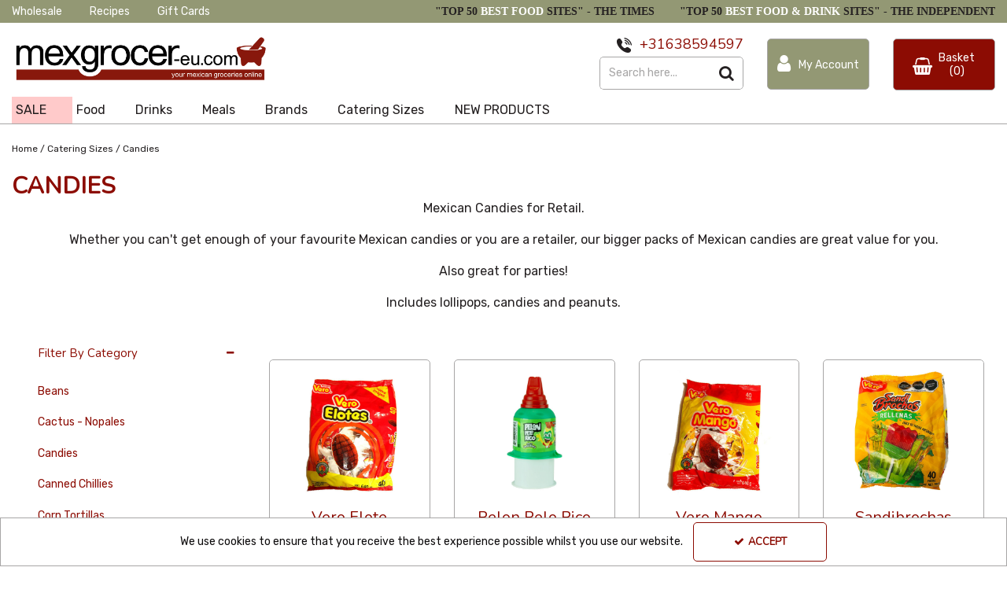

--- FILE ---
content_type: text/html; charset=UTF-8
request_url: https://www.mexgrocer-eu.com/catering-sizes/candies
body_size: 30925
content:
<!DOCTYPE html> <html lang="en"> <head>
<link rel="dns-prefetch" href="//www.googletagmanager.com">
<link rel="dns-prefetch" href="//www.mexgrocer-eu.com">
<link rel="dns-prefetch" href="//connect.facebook.net">
<link rel="dns-prefetch" href="//www.facebook.com">
<link rel="dns-prefetch" href="//cdnjs.cloudflare.com">
<link rel="dns-prefetch" href="//schema.org">
<link rel="dns-prefetch" href="//mailchi.mp">
<link rel="dns-prefetch" href="//www.instagram.com">
<link rel="dns-prefetch" href="//twitter.com">
<link rel="dns-prefetch" href="//code.jquery.com">
<link rel="dns-prefetch" href="//stackpath.bootstrapcdn.com">
<link rel="dns-prefetch" href="//fonts.googleapis.com">  <meta charset=utf-8> <meta http-equiv="X-UA-Compatible" content="IE=edge"> <meta name=viewport content="width=device-width, initial-scale=1, shrink-to-fit=no">  <meta name=csrf-token content="WJPTCJmc3T7AY3OV04tDayPVfHS4rC7lInqDSlPs"> <title>Mexgrocer Europe - Mexican Candies, Catering Sizes | MexGrocer-eu.com</title> <meta name=description content="Buy your favourite Mexican candies at Mexgrocer Europe. Order online with us today!"> <meta name=keywords content="Mexican candy, catering size, wholesale, Mexgrocer Europe, Mexican food"> <script type="text/javascript" defer> window.dataLayer = window.dataLayer || []; function gtag(){dataLayer.push(arguments);} gtag('consent', 'default', { 'ad_storage': 'denied', 'ad_user_data': 'denied', 'ad_personalization': 'denied', 'analytics_storage': 'denied' }); </script>  <script async src=https://www.googletagmanager.com/gtag/js?id=UA-193559341-1></script> <script type="text/javascript" defer> window.dataLayer = window.dataLayer || []; function gtag(){dataLayer.push(arguments);} gtag('js', new Date()); gtag('config', 'UA-193559341-1', {"groups":"UA_070cef"}); </script> <meta name=robots content="index/follow"> <link rel="canonical" href="https://www.mexgrocer-eu.com/catering-sizes/candies"> <style> .hide-while-loading { opacity: 0; visibility: hidden; } </style> <meta name=format-detection content="telephone=no"> <link rel="shortcut icon" href="https://www.mexgrocer-eu.com/images/theme/source/favicon.png?t=1764582347">  <script async src=https://www.googletagmanager.com/gtag/js?id=G-5H81EHFDKK> try { } catch (err) { console.error('Error executing `Head Script` script - ' + err); } </script> <script type="text/javascript" defer> try { window.dataLayer = window.dataLayer || []; function gtag(){dataLayer.push(arguments);} gtag('js', new Date()); gtag('config', 'G-5H81EHFDKK'); } catch (err) { console.error('Error executing `Head Script` script - ' + err); } </script>  <script async src=https://www.googletagmanager.com/gtag/js?id=UA-193559341-1> try { } catch (err) { console.error('Error executing `Head Script` script - ' + err); } </script> <meta name=google-site-verification content="U4L9Likdx1cnM1kAQh2gPDvwQi_LleOG6-LDcRBfa1Q" > <script type="text/javascript" defer> try { window.dataLayer = window.dataLayer || []; function gtag(){dataLayer.push(arguments);} gtag('js', new Date()); gtag('config', 'UA-193559341-1'); } catch (err) { console.error('Error executing `Head Script` script - ' + err); } </script>  <script type="text/javascript" defer> try { (function(w,d,s,l,i){w[l]=w[l]||[];w[l].push({'gtm.start': new Date().getTime(),event:'gtm.js'});var f=d.getElementsByTagName(s)[0], j=d.createElement(s),dl=l!='dataLayer'?'&l='+l:'';j.async=true;j.src= 'https://www.googletagmanager.com/gtm.js?id='+i+dl;f.parentNode.insertBefore(j,f); })(window,document,'script','dataLayer','GTM-P69JGJS'); } catch (err) { console.error('Error executing `Head Script` script - ' + err); } </script>   <script type="text/javascript" defer> try { !function(f,b,e,v,n,t,s) {if(f.fbq)return;n=f.fbq=function(){n.callMethod? n.callMethod.apply(n,arguments):n.queue.push(arguments)}; if(!f._fbq)f._fbq=n;n.push=n;n.loaded=!0;n.version='2.0'; n.queue=[];t=b.createElement(e);t.async=!0; t.src=v;s=b.getElementsByTagName(e)[0]; s.parentNode.insertBefore(t,s)}(window, document,'script', 'https://connect.facebook.net/en_US/fbevents.js'); fbq('init', '2985172945142854'); fbq('track', 'PageView'); } catch (err) { console.error('Error executing `Head Script` script - ' + err); } </script> <noscript><img height=1 width=1 style="display:none" src=[data-uri] class="lazyload" data-src="https://www.facebook.com/tr?id=2985172945142854&amp;ev=PageView&amp;noscript=1"> </noscript>  <meta name=facebook-domain-verification content="89oaak51ldx7wbyjr87llq6elpj8v6" > <script async src=https://www.googletagmanager.com/gtag/js?id=AW-331229346> try { } catch (err) { console.error('Error executing `Google Tag Manager 2` script - ' + err); } </script> <script type="text/javascript" defer> try { window.dataLayer = window.dataLayer || []; function gtag(){dataLayer.push(arguments);} gtag('js', new Date()); gtag('config', 'AW-331229346'); } catch (err) { console.error('Error executing `Google Tag Manager 2` script - ' + err); } </script> <script type="text/javascript" defer> try { (function(w,d,s,l,i){w[l]=w[l]||[];w[l].push({'gtm.start': new Date().getTime(),event:'gtm.js'});var f=d.getElementsByTagName(s)[0], j=d.createElement(s),dl=l!='dataLayer'?'&l='+l:'';j.async=true;j.src= 'https://www.googletagmanager.com/gtm.js?id='+i+dl;f.parentNode.insertBefore(j,f); })(window,document,'script','dataLayer','GTM-5VD88LX'); } catch (err) { console.error('Error executing `Google Tag Manager 2023` script - ' + err); } </script>  <script type="text/javascript"> window.site_is_loading = 2; window.triggerFullyLoaded = function () { window.site_is_loading--; if (!window.site_is_loading) { $(document).trigger('fullyLoaded'); } }; </script> <script type="text/javascript"> if (/MSIE \d|Trident.*rv:/.test(navigator.userAgent)) document.write('<script src=https://cdnjs.cloudflare.com/ajax/libs/bluebird/3.3.5/bluebird.min.js integrity="sha384-oI4i9+4bRPWi1NerS2Vy3xdSJYMC5TdfXsD3p5D+LVQfFMDQSn42K4k7p3uMKd5B" crossorigin=anonymous async><\/script>'); </script>  <style> #app .category-text * { color: rgba(36,32,33,1) } </style>  </head> <body class="layout-editor"> <div id="app" class="full logged-out hide-while-loading app"> <div class="header-container head_wrap  sticky_wrap  " id="global-header"> <div data-chameleon="[https://www.mexgrocer-eu.com/header/mobile, small], [https://www.mexgrocer-eu.com/header/desktop, medium]" data-chameleon-preloaded="medium" data-chameleon-unique-id="header" data-chameleon-checksum="916fca91684c4a43169b236d1ec2dacda443f04b" data-chameleon-csrf="WJPTCJmc3T7AY3OV04tDayPVfHS4rC7lInqDSlPs" class="header-interchange" > <div class="container-fluid row-169355  lazyload" style="background-color: rgba(147,152,116,1)!important;" data-background-image> <div > <div > <div class="row no-gutters pad-row"> <div class="col-xl-5 offset-xl-0 col-lg-5 col-md-5 offset-lg-0 offset-md-0 offset-sm-0 offset-0 zero-margin-tablet "> <div class="block-container block-menu block-215992 " data-block-id=215992  style="margin:6px 0px 2px 0px;overflow-x:visible;overflow-y:visible;border-radius:0px"> <div class="text-links-horizontal-column left"> <nav class="horizontal "> <ul class="nav-main"> <li class="children" id="horizontal-167" > <a href="https://www.mexgrocer-eu.com/wholesale"  target="_self"  > Wholesale </a> </li> <li class="children" id="horizontal-168" > <a href="https://www.mexgrocer-eu.com/mexican-recipes-with-mexgrocer"  target="_self"  > Recipes </a> </li> <li class="children" id="horizontal-169" > <a href="https://www.mexgrocer-eu.com/gift-card/create"  target="_self"  > Gift Cards </a> </li> </ul> </nav> </div> </div> </div> <div  data-block-id="215993" class="col-xl-7 offset-xl-0 col-lg-12 col-md-12 offset-lg-0 offset-md-0 col-sm-12 col-12 offset-sm-0 offset-0"> <div class="subrow"> <div class="row no-gutters"> <div class="col-xl-12 offset-xl-0 col-lg-12 col-md-12 offset-lg-0 offset-md-0 offset-sm-0 offset-0 d-none d-xl-block "> <div class="block-container block-text block-216013 " data-block-id=216013  style="margin:2px 0px 0px 0px;overflow-x:hidden;overflow-y:auto;border-radius:0px"> <div class="text-block table-responsive " style="padding:0px 0px 0px 0px"> <h2 style="text-align: right;"><span style="font-size:14px;"><strong><span style="font-family:Tinos;">"TOP 50 <span style="color:#ffffff;">BEST FOOD</span> SITES" -</span></strong><span style="font-family:Tinos;"> THE TIMES</span><strong><span style="font-family:Tinos;">        "TOP 50 <span style="color:#ffffff;">BEST FOOD & DRINK</span> SITES" - </span></strong><span style="font-family:Tinos;">THE INDEPENDENT</span></span></h2> </div> </div> </div> <div class="col-xl-5 offset-xl-0 col-lg-5 col-md-5 offset-lg-0 offset-md-0 offset-sm-0 offset-0 d-none d-md-block d-xl-none "> <div class="block-container block-text block-216011 " data-block-id=216011  style="margin:4px 0px 4px 0px;overflow-x:hidden;overflow-y:auto;border-radius:0px"> <div class="text-block table-responsive " style="padding:0px 0px 0px 0px"> <h2><span style="font-size:14px;"><span style="font-family:Tinos;">"TOP 50 <span style="color:#ffffff;">BEST FOOD</span> SITES" - THE TIMES</span></span></h2> </div> </div> </div> <div class="col-xl-7 offset-xl-0 col-lg-7 col-md-7 offset-lg-0 offset-md-0 offset-sm-0 offset-0 d-none d-md-block d-xl-none "> <div class="block-container block-text block-216012 " data-block-id=216012  style="margin:4px 0px 4px 0px;overflow-x:hidden;overflow-y:auto;border-radius:0px"> <div class="text-block table-responsive " style="padding:0px 0px 0px 0px"> <h2 style="text-align: right;"><span style="font-size:14px;"><strong><span style="font-family:Tinos;">"TOP 50 <span style="color:#ffffff;">BEST FOOD & DRINK</span> SITES" - </span></strong><span style="font-family:Tinos;">The INDEPENDENT</span></span></h2> </div> </div> </div> </div> </div> </div> </div> </div> </div> </div> <div class="container-fluid row-169356  lazyload" style="height: 1272px;" data-background-image> <div > <div > <div class="row pad-row"> <div class="col-xl-6 offset-xl-0 col-lg-6 col-md-6 offset-lg-0 offset-md-0 col-sm-12 col-12 offset-sm-0 offset-0 d-none d-md-block d-xl-none "> <div class="block-container block-image block-215994 " data-block-id=215994  style="margin:10px 0px 10px 0px;overflow-x:hidden;overflow-y:auto;border-radius:0px"> <div class="image-block left"> <a href="https://www.mexgrocer-eu.com"> <picture> <source media="(min-width:1200px)" data-srcset="https://www.mexgrocer-eu.com/images/block/source/Mexgrocer_EU_Extended.jpg?t=1650884618" style="width:4950px" data-width="4950" data-height="1272" data-image-aspect="825:212"> <source media="(min-width:768px) and (max-width:1999px)" data-srcset="https://www.mexgrocer-eu.com/images/block/source/Mexgrocer_EU_Extended.jpg?t=1650884618" style="width:4950px" data-width="4950" data-height="1272" data-image-aspect="825:212"> <source media="(min-width:320px) and (max-width:767px)" data-srcset="https://www.mexgrocer-eu.com/images/block/source/Mexgrocer_EU_Extended.jpg?t=1650884618" style="width:4950px" data-width="4950" data-height="1272" data-image-aspect="825:212"> <img src=[data-uri] class="standard-image-block lazyload" style="max-width: 100%; max-height: 100%; height:auto;" width=0 height=0 data-width="4950" data-height="1272" data-image-aspect="825:212" alt="Mexgrocer Europe" data-src="https://www.mexgrocer-eu.com/images/block/source/Mexgrocer_EU_Extended.jpg?t=1650884618"> </picture> </a> </div> </div> </div> <div class="col-xl-3 offset-xl-0 col-lg-3 col-md-3 offset-lg-0 offset-md-0 col-sm-6 col-6 offset-sm-0 offset-0 d-none d-md-block d-xl-none "> <div class="block-container block-my_account block-215995 " data-block-id=215995  style="margin:10px 0px 10px 20px;overflow-x:visible;overflow-y:visible;border-radius:5px"> <div class="account-container textual-container layout-account-container "> <a href="javascript:;" class="my-account-link" data-do-not-follow="true" aria-label="My Account Link" data-require-login="1"> <div class="account-info form-control textual-account"> <div class="my-account-container dropdown textual textual-wrapper "> <i class="fa fa-user pull-lefts"></i> <span class="account-text-wrap "> <span class="my-account-label"> <span> My Account                                                            </span> </span> </span> </div> </div> </a> </div> </div> </div> <div class="col-xl-3 offset-xl-0 col-lg-3 col-md-3 offset-lg-0 offset-md-0 col-sm-6 col-6 offset-sm-0 offset-0 d-none d-md-block d-xl-none "> <div class="block-container block-basket block-215996 ajax-block ajax-defer " data-block-id=215996 data-target-url=https://www.mexgrocer-eu.com/component/215996  style="margin:10px 0px 10px 0px;overflow-x:visible;overflow-y:visible;border-radius:5px"> <div class="mini-basket-container layout-basket-container textual-container"> <a href="javascript:;" class="nav-link mini-basket" aria-label="Basket Link"> <div class="basket-info form-control textual-basket "> <div class="textual-wrapper "> <i class="fa fa-shopping-basket"></i> <span class="basket-text-wrap  center "> <span class="basket-label"> <span> Basket                    </span> </span> <span class="qty-block"> (0) </span> </span> </div> </div> </a> <div class="mini-basket-dropdown  large-basket "> <div class="mini-basket-dropdown-content mini-basket-layout"> <div class="text-center"> You have no items in your basket</div> <div class="basket-items"> </div> <div class="subtotal"> <span class="subtotal-text">Subtotal </span> <span class="subtotal-price"> <span class="price" data-currency="€">€0.00</span> </span> </div> <div class="btn-wrap"> <a class="btn btn-secondary" href="https://www.mexgrocer-eu.com/basket">View Basket</a> <a class="btn btn-primary checkout-button" href="https://www.mexgrocer-eu.com/checkout">Checkout</a> </div> </div> </div> </div> </div> </div> </div> </div> </div> </div> <div class="container-fluid row-169357  lazyload" style="height: 1272px;" data-background-image> <div > <div > <div class="row pad-row"> <div class="col-xl-12 offset-xl-0 col-lg-12 col-md-12 offset-lg-0 offset-md-0 col-sm-12 col-12 offset-sm-0 offset-0 d-block d-md-none d-xl-none "> <div class="block-container block-image block-216000 " data-block-id=216000  style="margin:0px 0px 0px 0px;overflow-x:hidden;overflow-y:auto;border-radius:0px"> <div class="image-block center"> <a href="https://www.mexgrocer-eu.com"> <picture> <source media="(min-width:1200px)" data-srcset="https://www.mexgrocer-eu.com/images/block/source/Mexgrocer_EU_Extended.jpg?t=1650884618" style="width:4950px" data-width="4950" data-height="1272" data-image-aspect="825:212"> <source media="(min-width:768px) and (max-width:1999px)" data-srcset="https://www.mexgrocer-eu.com/images/block/source/Mexgrocer_EU_Extended.jpg?t=1650884618" style="width:4950px" data-width="4950" data-height="1272" data-image-aspect="825:212"> <source media="(min-width:320px) and (max-width:767px)" data-srcset="https://www.mexgrocer-eu.com/images/block/source/Mexgrocer_EU_Extended.jpg?t=1650884618" style="width:4950px" data-width="4950" data-height="1272" data-image-aspect="825:212"> <img src=[data-uri] class="standard-image-block lazyload" style="max-width: 100%; max-height: 100%; height:auto;" width=0 height=0 data-width="4950" data-height="1272" data-image-aspect="825:212" alt="Mexgrocer" data-src="https://www.mexgrocer-eu.com/images/block/source/Mexgrocer_EU_Extended.jpg?t=1650884618"> </picture> </a> </div> </div> </div> <div class="col-xl-12 offset-xl-0 col-lg-12 col-md-12 offset-lg-0 offset-md-0 offset-sm-0 offset-0 d-block d-md-none d-xl-none "> <div class="block-container block-search block-216002 " data-block-id=216002  style="margin:10px 0px 0px 0px;overflow-x:visible;overflow-y:visible;border:1px solid rgba(0,0,0,1);border-radius:0px"> <div class="search-bar-container block-search" data-version="1"> <form name=search-bar class="form-inline search-bar-id desktop_" action="https://www.mexgrocer-eu.com/search"> <div class="input-group search-bar full-width-search   "> <input class="form-control search-input-block" type="text"  placeholder="Search here..." aria-label="Search" autocomplete="off" name=term value=""   data-url="https://www.mexgrocer-eu.com/search/autocomplete" > <button class="btn search-btn input-group-addon" type="submit" aria-label="Start Search"> <i class="fa fa-search"></i> </button> </div> </form> <a href="#search" class="mobile-button search-bar " style="height:100%;"> <button class="btn search-btn input-group-addon" aria-label="Start Search" style="border-radius: 0 0px 0px 0; border-width: 0px; border-color:; background-color:; height:100%;" > <i class="fa fa-search" style="font-size:10px; color:"></i> </button> <span class="button-text" style="color:;">Search</span> </a> <div class="search-mobile"> <span class="close">X</span> <form role="search" class="searchform" action="https://www.mexgrocer-eu.com/search"> <input type="search" class="mobile-search-input-block" placeholder="Search here..." aria-label="Search" name=term value="" data-url="https://www.mexgrocer-eu.com/search/autocomplete"> </form> </div> </div> <div class="autocomplete-container"></div> </div> </div> <div class="col-xl-6 offset-xl-0 col-lg-6 col-md-6 offset-lg-0 offset-md-0 col-sm-6 col-6 offset-sm-0 offset-0 d-block d-md-none d-xl-none "> <div class="block-container block-my_account block-215998 " data-block-id=215998  style="margin:10px 0px 0px 0px;overflow-x:visible;overflow-y:visible;border-radius:5px"> <div class="account-container textual-container layout-account-container "> <a href="javascript:;" class="my-account-link" data-do-not-follow="true" aria-label="My Account Link" data-require-login="1"> <div class="account-info form-control textual-account"> <div class="my-account-container dropdown textual textual-wrapper "> <i class="fa fa-user "></i> <span class="account-text-wrap "> <span class="my-account-label"> <span> My Account                                                            </span> </span> </span> </div> </div> </a> </div> </div> </div> <div class="col-xl-6 offset-xl-0 col-lg-6 col-md-6 offset-lg-0 offset-md-0 col-sm-6 col-6 offset-sm-0 offset-0 d-block d-md-none d-xl-none "> <div class="block-container block-basket block-215999 ajax-block ajax-defer " data-block-id=215999 data-target-url=https://www.mexgrocer-eu.com/component/215999  style="margin:10px 0px 0px 0px;overflow-x:visible;overflow-y:visible;border-radius:5px"> <div class="mini-basket-container layout-basket-container textual-container"> <a href="javascript:;" class="nav-link mini-basket" aria-label="Basket Link"> <div class="basket-info form-control textual-basket "> <div class="textual-wrapper "> <i class="fa fa-shopping-basket"></i> <span class="basket-text-wrap  center "> <span class="basket-label"> <span> Basket                    </span> </span> <span class="qty-block"> (0) </span> </span> </div> </div> </a> <div class="mini-basket-dropdown  large-basket "> <div class="mini-basket-dropdown-content mini-basket-layout"> <div class="text-center"> You have no items in your basket</div> <div class="basket-items"> </div> <div class="subtotal"> <span class="subtotal-text">Subtotal </span> <span class="subtotal-price"> <span class="price" data-currency="€">€0.00</span> </span> </div> <div class="btn-wrap"> <a class="btn btn-secondary" href="https://www.mexgrocer-eu.com/basket">View Basket</a> <a class="btn btn-primary checkout-button" href="https://www.mexgrocer-eu.com/checkout">Checkout</a> </div> </div> </div> </div> </div> </div> <div class="col-xl-12 offset-xl-0 col-lg-12 col-md-12 offset-lg-0 offset-md-0 col-sm-12 col-12 offset-sm-0 offset-0 d-block d-md-none d-xl-none "> <div class="block-container block-menu block-216001 " data-block-id=216001  style="margin:0px 0px 0px 0px;overflow-x:visible;overflow-y:visible;border-radius:0px"> <div id="subcategory-bar" class="p-2 subcategory-bar subcategory-column fixed-menu " data-menu="fixed-menu"> <div class=" container-fluid no-pad "> <nav class="desktop-nav"> <button class="navbar-toggler mobile-main-toggle" type="button" data-toggle="collapse" aria-label="Toggle navigation" data-target="#nav_sub_col_nS7SBqTTazwOA7jc" aria-controls="nav_sub_col_nS7SBqTTazwOA7jc" aria-expanded="false" > <span class="navbar-toggler-icon"><i class="fa fa-bars"></i></span> </button> <ul class="nav-main collapses navbar-collapse" id="nav_sub_col_nS7SBqTTazwOA7jc"> <li class="nav-item dropdown" id="subcat-999992788" > <a href="https://www.mexgrocer-eu.com/sale-items" class="nav-links  highlight   navbar-toggler nav-link top-level  "  >SALE</a> </li> <li class="nav-item dropdown" id="subcat-999992575" > <a href="https://www.mexgrocer-eu.com/food" class=" navbar-toggler nav-link dropdown-toggle top-level"  id="category-navbar-dropdown-999992575-nS7SBqTTazwOA7jc" aria-haspopup="true" aria-expanded="false" > <span>Food</span> </a> <ul class="dropdown-menu  dropdown-level-1 collapse navbar-collapse"  > <li class="equal-width  depth-2 navbar-toggler nav-link dropdown-toggler become-li "  data-href="https://www.mexgrocer-eu.com/food/frijoles-beans"   id="category-navbar-dropdown-999992629-nS7SBqTTazwOA7jc" aria-haspopup="true" aria-expanded="false" > <a href="https://www.mexgrocer-eu.com/food/frijoles-beans"   class="sub-subcategory " > <span>Frijoles - Beans</span> </a> <button class="navbar-toggler mobile-only" data-target="#999992629" aria-controls="999992629" aria-label="Toggle Navigation"> <i class="fa fa-caret-down"></i> <i class="fa fa-caret-up"></i> </button> <ul class="dropdown-menu become-ul  dropdown-item-child  dropdown-level-2 collapse navbar-collapse" > <li class="nav-link" > <a href="https://www.mexgrocer-eu.com/food/frijoles-beans/dry-beans"      > Dry Beans </a> </li> <li class="nav-link" > <a href="https://www.mexgrocer-eu.com/food/frijoles-beans/refried-beans"      > Refried Beans </a> </li> <li class="nav-link" > <a href="https://www.mexgrocer-eu.com/food/frijoles-beans/whole-beans"      > Whole Beans </a> </li> </ul> </li> <li class="nav-link no-drop equal-width" > <a href="https://www.mexgrocer-eu.com/food/tortilla-press"      > Tortilla Press </a> </li> <li class="nav-link no-drop equal-width" > <a href="https://www.mexgrocer-eu.com/food/tomatillo"      > Tomatillo </a> </li> <li class="nav-link no-drop equal-width" > <a href="https://www.mexgrocer-eu.com/food/gluten-free"      > Gluten Free </a> </li> <li class="equal-width  depth-2 navbar-toggler nav-link dropdown-toggler become-li "  data-href="https://www.mexgrocer-eu.com/food/chillies"   id="category-navbar-dropdown-999992576-nS7SBqTTazwOA7jc" aria-haspopup="true" aria-expanded="false" > <a href="https://www.mexgrocer-eu.com/food/chillies"   class="sub-subcategory " > <span>Chillies</span> </a> <button class="navbar-toggler mobile-only" data-target="#999992576" aria-controls="999992576" aria-label="Toggle Navigation"> <i class="fa fa-caret-down"></i> <i class="fa fa-caret-up"></i> </button> <ul class="dropdown-menu become-ul  dropdown-item-child  dropdown-level-2 collapse navbar-collapse" > <li class="nav-link" > <a href="https://www.mexgrocer-eu.com/food/chillies/whole-dried-chillies"      > Whole Dried Chillies </a> </li> <li class="nav-link" > <a href="https://www.mexgrocer-eu.com/food/chillies/crushed-chillies"      > Crushed Chillies </a> </li> <li class="nav-link" > <a href="https://www.mexgrocer-eu.com/food/chillies/ground-chillies"      > Ground Chillies </a> </li> <li class="nav-link" > <a href="https://www.mexgrocer-eu.com/food/chillies/canned-chillies"      > Canned Chillies </a> </li> </ul> </li> <li class="nav-link no-drop equal-width" > <a href="https://www.mexgrocer-eu.com/food/crisps"      > Crisps </a> </li> <li class="nav-link no-drop equal-width" > <a href="https://www.mexgrocer-eu.com/food/mole-sauces"      > Mole Sauces </a> </li> <li class="equal-width  depth-2 navbar-toggler nav-link dropdown-toggler become-li "  data-href="https://www.mexgrocer-eu.com/food/candy"   id="category-navbar-dropdown-999992640-nS7SBqTTazwOA7jc" aria-haspopup="true" aria-expanded="false" > <a href="https://www.mexgrocer-eu.com/food/candy"   class="sub-subcategory " > <span>Candy</span> </a> <button class="navbar-toggler mobile-only" data-target="#999992640" aria-controls="999992640" aria-label="Toggle Navigation"> <i class="fa fa-caret-down"></i> <i class="fa fa-caret-up"></i> </button> <ul class="dropdown-menu become-ul  dropdown-item-child  dropdown-level-2 collapse navbar-collapse" > <li class="nav-link" > <a href="https://www.mexgrocer-eu.com/food/candy/lolipops"      > Lolipops </a> </li> <li class="nav-link" > <a href="https://www.mexgrocer-eu.com/food/candy/sweet-sour"      > Sweet &amp; Sour </a> </li> <li class="nav-link" > <a href="https://www.mexgrocer-eu.com/food/candy/traditional"      > Traditional </a> </li> </ul> </li> <li class="equal-width  depth-2 navbar-toggler nav-link dropdown-toggler become-li "  data-href="https://www.mexgrocer-eu.com/food/latin-american-food"   id="category-navbar-dropdown-999992650-nS7SBqTTazwOA7jc" aria-haspopup="true" aria-expanded="false" > <a href="https://www.mexgrocer-eu.com/food/latin-american-food"   class="sub-subcategory " > <span>Latin American Food</span> </a> <button class="navbar-toggler mobile-only" data-target="#999992650" aria-controls="999992650" aria-label="Toggle Navigation"> <i class="fa fa-caret-down"></i> <i class="fa fa-caret-up"></i> </button> <ul class="dropdown-menu become-ul  dropdown-item-child  dropdown-level-2 collapse navbar-collapse" > <li class="nav-link" > <a href="https://www.mexgrocer-eu.com/food/latin-american-food/argentina"      > Argentina </a> </li> <li class="nav-link" > <a href="https://www.mexgrocer-eu.com/food/latin-american-food/colombia"      > Colombia </a> </li> <li class="nav-link" > <a href="https://www.mexgrocer-eu.com/food/latin-american-food/venezuela"      > Venezuela </a> </li> </ul> </li> <li class="equal-width  depth-2 navbar-toggler nav-link dropdown-toggler become-li "  data-href="https://www.mexgrocer-eu.com/food/corn-tortillas"   id="category-navbar-dropdown-999992581-nS7SBqTTazwOA7jc" aria-haspopup="true" aria-expanded="false" > <a href="https://www.mexgrocer-eu.com/food/corn-tortillas"   class="sub-subcategory " > <span>Corn Tortillas</span> </a> <button class="navbar-toggler mobile-only" data-target="#999992581" aria-controls="999992581" aria-label="Toggle Navigation"> <i class="fa fa-caret-down"></i> <i class="fa fa-caret-up"></i> </button> <ul class="dropdown-menu become-ul  dropdown-item-child  dropdown-level-2 collapse navbar-collapse" > <li class="nav-link" > <a href="https://www.mexgrocer-eu.com/food/corn-tortillas/soft-corn-tortillas"      > Soft Corn Tortillas </a> </li> <li class="nav-link" > <a href="https://www.mexgrocer-eu.com/food/corn-tortillas/tortillas-for-frying"      > Tortillas for Frying </a> </li> <li class="nav-link" > <a href="https://www.mexgrocer-eu.com/food/corn-tortillas/more-tortilla-products"      > More Tortilla Products </a> </li> <li class="nav-link" > <a href="https://www.mexgrocer-eu.com/food/corn-tortillas/komali"      > Komali </a> </li> </ul> </li> <li class="nav-link no-drop equal-width" > <a href="https://www.mexgrocer-eu.com/food/flour-tortillas"      > Flour Tortillas </a> </li> <li class="nav-link no-drop equal-width" > <a href="https://www.mexgrocer-eu.com/food/cactus-nopales"      > Cactus - Nopales </a> </li> <li class="nav-link no-drop equal-width" > <a href="https://www.mexgrocer-eu.com/food/desserts"      > Desserts </a> </li> <li class="equal-width  depth-2 navbar-toggler nav-link dropdown-toggler become-li "  data-href="https://www.mexgrocer-eu.com/food/chilli-sauces"   id="category-navbar-dropdown-999992704-nS7SBqTTazwOA7jc" aria-haspopup="true" aria-expanded="false" > <a href="https://www.mexgrocer-eu.com/food/chilli-sauces"   class="sub-subcategory " > <span>Chilli Sauces</span> </a> <button class="navbar-toggler mobile-only" data-target="#999992704" aria-controls="999992704" aria-label="Toggle Navigation"> <i class="fa fa-caret-down"></i> <i class="fa fa-caret-up"></i> </button> <ul class="dropdown-menu become-ul  dropdown-item-child  dropdown-level-2 collapse navbar-collapse" > <li class="nav-link" > <a href="https://www.mexgrocer-eu.com/food/chilli-sauces/hot-sauces"      > Hot Sauces </a> </li> <li class="nav-link" > <a href="https://www.mexgrocer-eu.com/food/chilli-sauces/mild-table-sauces"      > Mild Table Sauces </a> </li> <li class="nav-link" > <a href="https://www.mexgrocer-eu.com/food/chilli-sauces/cooking-sauces"      > Cooking Sauces </a> </li> <li class="nav-link" > <a href="https://www.mexgrocer-eu.com/food/chilli-sauces/snack-salsas"      > Snack Salsas </a> </li> <li class="nav-link" > <a href="https://www.mexgrocer-eu.com/food/chilli-sauces/green-salsa"      > Green Salsa </a> </li> <li class="nav-link" > <a href="https://www.mexgrocer-eu.com/food/chilli-sauces/chipotle-sauces"      > Chipotle Sauces </a> </li> <li class="nav-link" > <a href="https://www.mexgrocer-eu.com/food/chilli-sauces/el-yucateco"      > El Yucateco </a> </li> </ul> </li> <li class="equal-width  depth-2 navbar-toggler nav-link dropdown-toggler become-li "  data-href="https://www.mexgrocer-eu.com/food/seasonings"   id="category-navbar-dropdown-999992624-nS7SBqTTazwOA7jc" aria-haspopup="true" aria-expanded="false" > <a href="https://www.mexgrocer-eu.com/food/seasonings"   class="sub-subcategory " > <span>Seasonings</span> </a> <button class="navbar-toggler mobile-only" data-target="#999992624" aria-controls="999992624" aria-label="Toggle Navigation"> <i class="fa fa-caret-down"></i> <i class="fa fa-caret-up"></i> </button> <ul class="dropdown-menu become-ul  dropdown-item-child  dropdown-level-2 collapse navbar-collapse" > <li class="nav-link" > <a href="https://www.mexgrocer-eu.com/food/seasonings/dried-herbs"      > Dried Herbs </a> </li> <li class="nav-link" > <a href="https://www.mexgrocer-eu.com/food/seasonings/pantry"      > Pantry </a> </li> <li class="nav-link" > <a href="https://www.mexgrocer-eu.com/food/seasonings/pastes"      > Pastes </a> </li> <li class="nav-link" > <a href="https://www.mexgrocer-eu.com/food/seasonings/spices"      > Spices </a> </li> <li class="nav-link" > <a href="https://www.mexgrocer-eu.com/food/seasonings/tajin"      > Tajin </a> </li> </ul> </li> <li class="nav-link no-drop equal-width" > <a href="https://www.mexgrocer-eu.com/food/pozole"      > Pozole </a> </li> <li class="nav-link no-drop equal-width" > <a href="https://www.mexgrocer-eu.com/food/rice-and-soups"      > Rice and Soups </a> </li> <li class="equal-width  depth-2 navbar-toggler nav-link dropdown-toggler become-li "  data-href="https://www.mexgrocer-eu.com/food/masa-harina"   id="category-navbar-dropdown-999992614-nS7SBqTTazwOA7jc" aria-haspopup="true" aria-expanded="false" > <a href="https://www.mexgrocer-eu.com/food/masa-harina"   class="sub-subcategory " > <span>Masa Harina</span> </a> <button class="navbar-toggler mobile-only" data-target="#999992614" aria-controls="999992614" aria-label="Toggle Navigation"> <i class="fa fa-caret-down"></i> <i class="fa fa-caret-up"></i> </button> <ul class="dropdown-menu become-ul  dropdown-item-child  dropdown-level-2 collapse navbar-collapse" > <li class="nav-link" > <a href="https://www.mexgrocer-eu.com/food/masa-harina/maseca"      > Maseca </a> </li> <li class="nav-link" > <a href="https://www.mexgrocer-eu.com/food/masa-harina/naturelo"      > Naturelo </a> </li> </ul> </li> <li class="nav-link no-drop equal-width" > <a href="https://www.mexgrocer-eu.com/food/speciality"      > Speciality </a> </li> <li class="nav-link no-drop equal-width" > <a href="https://www.mexgrocer-eu.com/food/tamales-and-corn-husks"      > Tamales and Corn Husks </a> </li> <li class="equal-width  depth-2 navbar-toggler nav-link dropdown-toggler become-li "  data-href="https://www.mexgrocer-eu.com/food/other-mexican-items"   id="category-navbar-dropdown-999992644-nS7SBqTTazwOA7jc" aria-haspopup="true" aria-expanded="false" > <a href="https://www.mexgrocer-eu.com/food/other-mexican-items"   class="sub-subcategory " > <span>Other Mexican Items</span> </a> <button class="navbar-toggler mobile-only" data-target="#999992644" aria-controls="999992644" aria-label="Toggle Navigation"> <i class="fa fa-caret-down"></i> <i class="fa fa-caret-up"></i> </button> <ul class="dropdown-menu become-ul  dropdown-item-child  dropdown-level-2 collapse navbar-collapse" > <li class="nav-link" > <a href="https://www.mexgrocer-eu.com/food/other-mexican-items/cookbooks"      > Cookbooks </a> </li> <li class="nav-link" > <a href="https://www.mexgrocer-eu.com/food/other-mexican-items/decorations"      > Decorations </a> </li> <li class="nav-link" > <a href="https://www.mexgrocer-eu.com/food/other-mexican-items/gifts"      > Gifts </a> </li> <li class="nav-link" > <a href="https://www.mexgrocer-eu.com/food/other-mexican-items/kitchenware"      > Kitchenware </a> </li> </ul> </li> <li class="nav-link no-drop equal-width" > <a href="https://www.mexgrocer-eu.com/food/sale"      > Sale </a> </li> <li class="nav-link no-drop equal-width" > <a href="https://www.mexgrocer-eu.com/food/vegan"      > Vegan </a> </li> </ul> </li> <li class="nav-item dropdown" id="subcat-999992586" > <a href="https://www.mexgrocer-eu.com/drinks" class=" navbar-toggler nav-link dropdown-toggle top-level"  id="category-navbar-dropdown-999992586-nS7SBqTTazwOA7jc" aria-haspopup="true" aria-expanded="false" > <span>Drinks</span> </a> <ul class="dropdown-menu  dropdown-level-1 collapse navbar-collapse"  > <li class="nav-link no-drop equal-width" > <a href="https://www.mexgrocer-eu.com/drinks/beer"      > Beer </a> </li> <li class="nav-link no-drop equal-width" > <a href="https://www.mexgrocer-eu.com/drinks/soft-drinks"      > Soft Drinks </a> </li> <li class="nav-link no-drop equal-width" > <a href="https://www.mexgrocer-eu.com/drinks/chocolate-mixes"      > Chocolate Mixes </a> </li> <li class="nav-link no-drop equal-width" > <a href="https://www.mexgrocer-eu.com/drinks/bar-essentials"      > Bar Essentials </a> </li> <li class="nav-link no-drop equal-width" > <a href="https://www.mexgrocer-eu.com/drinks/specialty-coffee"      > Specialty Coffee </a> </li> </ul> </li> <li class="nav-item dropdown" id="subcat-999992695" > <a href="https://www.mexgrocer-eu.com/meals" class=" navbar-toggler nav-link dropdown-toggle top-level"  id="category-navbar-dropdown-999992695-nS7SBqTTazwOA7jc" aria-haspopup="true" aria-expanded="false" > <span>Meals</span> </a> <ul class="dropdown-menu  dropdown-level-1 collapse navbar-collapse"  > <li class="nav-link no-drop equal-width" > <a href="https://www.mexgrocer-eu.com/meals/kits"      > Kits </a> </li> <li class="nav-link no-drop equal-width" > <a href="https://www.mexgrocer-eu.com/meals/ready-meals"      > Ready Meals </a> </li> </ul> </li> <li class="nav-item dropdown" id="subcat-999992651" > <a href="https://www.mexgrocer-eu.com/brands" class=" navbar-toggler nav-link dropdown-toggle top-level"  id="category-navbar-dropdown-999992651-nS7SBqTTazwOA7jc" aria-haspopup="true" aria-expanded="false" > <span>Brands</span> </a> <ul class="dropdown-menu  dropdown-level-1 collapse navbar-collapse"  > <li class="equal-width  depth-2 navbar-toggler nav-link dropdown-toggler become-li "  data-href="https://www.mexgrocer-eu.com/brands/azteca"   id="category-navbar-dropdown-999992675-nS7SBqTTazwOA7jc" aria-haspopup="true" aria-expanded="false" > <a href="https://www.mexgrocer-eu.com/brands/azteca"   class="sub-subcategory " > <span>Azteca</span> </a> <button class="navbar-toggler mobile-only" data-target="#999992675" aria-controls="999992675" aria-label="Toggle Navigation"> <i class="fa fa-caret-down"></i> <i class="fa fa-caret-up"></i> </button> <ul class="dropdown-menu become-ul  dropdown-item-child  dropdown-level-2 collapse navbar-collapse" > <li class="nav-link" > <a href="https://www.mexgrocer-eu.com/brands/azteca/cactus"      > Cactus </a> </li> <li class="nav-link" > <a href="https://www.mexgrocer-eu.com/brands/azteca/mole"      > Mole </a> </li> </ul> </li> <li class="nav-link no-drop equal-width" > <a href="https://www.mexgrocer-eu.com/brands/barcel"      > Barcel </a> </li> <li class="nav-link no-drop equal-width" > <a href="https://www.mexgrocer-eu.com/brands/boing"      > Boing </a> </li> <li class="equal-width  depth-2 navbar-toggler nav-link dropdown-toggler become-li "  data-href="https://www.mexgrocer-eu.com/brands/carey"   id="category-navbar-dropdown-999992656-nS7SBqTTazwOA7jc" aria-haspopup="true" aria-expanded="false" > <a href="https://www.mexgrocer-eu.com/brands/carey"   class="sub-subcategory " > <span>Carey</span> </a> <button class="navbar-toggler mobile-only" data-target="#999992656" aria-controls="999992656" aria-label="Toggle Navigation"> <i class="fa fa-caret-down"></i> <i class="fa fa-caret-up"></i> </button> <ul class="dropdown-menu become-ul  dropdown-item-child  dropdown-level-2 collapse navbar-collapse" > <li class="nav-link" > <a href="https://www.mexgrocer-eu.com/brands/carey/beans"      > Beans </a> </li> <li class="nav-link" > <a href="https://www.mexgrocer-eu.com/brands/carey/canned-chillies"      > Canned Chillies </a> </li> <li class="nav-link" > <a href="https://www.mexgrocer-eu.com/brands/carey/salsas"      > Salsas </a> </li> <li class="nav-link" > <a href="https://www.mexgrocer-eu.com/brands/carey/tomatillo"      > Tomatillo </a> </li> </ul> </li> <li class="nav-link no-drop equal-width" > <a href="https://www.mexgrocer-eu.com/brands/cholula"      > Cholula </a> </li> <li class="nav-link no-drop equal-width" > <a href="https://www.mexgrocer-eu.com/brands/clemente-jacques"      > Clemente Jacques </a> </li> <li class="nav-link no-drop equal-width" > <a href="https://www.mexgrocer-eu.com/brands/cheetos"      > Cheetos </a> </li> <li class="nav-link no-drop equal-width" > <a href="https://www.mexgrocer-eu.com/brands/de-la-rosa"      > De La Rosa </a> </li> <li class="nav-link no-drop equal-width" > <a href="https://www.mexgrocer-eu.com/brands/dona-maria"      > Dona Maria </a> </li> <li class="nav-link no-drop equal-width" > <a href="https://www.mexgrocer-eu.com/brands/dulces-vero"      > Dulces Vero </a> </li> <li class="equal-width  depth-2 navbar-toggler nav-link dropdown-toggler become-li "  data-href="https://www.mexgrocer-eu.com/brands/el-mexicano"   id="category-navbar-dropdown-999992661-nS7SBqTTazwOA7jc" aria-haspopup="true" aria-expanded="false" > <a href="https://www.mexgrocer-eu.com/brands/el-mexicano"   class="sub-subcategory " > <span>El Mexicano</span> </a> <button class="navbar-toggler mobile-only" data-target="#999992661" aria-controls="999992661" aria-label="Toggle Navigation"> <i class="fa fa-caret-down"></i> <i class="fa fa-caret-up"></i> </button> <ul class="dropdown-menu become-ul  dropdown-item-child  dropdown-level-2 collapse navbar-collapse" > <li class="nav-link" > <a href="https://www.mexgrocer-eu.com/brands/el-mexicano/beans"      > Beans </a> </li> <li class="nav-link" > <a href="https://www.mexgrocer-eu.com/brands/el-mexicano/canned-chillies"      > Canned Chillies </a> </li> <li class="nav-link" > <a href="https://www.mexgrocer-eu.com/brands/el-mexicano/tomatillo"      > Tomatillo </a> </li> </ul> </li> <li class="equal-width  depth-2 navbar-toggler nav-link dropdown-toggler become-li "  data-href="https://www.mexgrocer-eu.com/brands/el-yucateco"   id="category-navbar-dropdown-999992652-nS7SBqTTazwOA7jc" aria-haspopup="true" aria-expanded="false" > <a href="https://www.mexgrocer-eu.com/brands/el-yucateco"   class="sub-subcategory " > <span>El Yucateco</span> </a> <button class="navbar-toggler mobile-only" data-target="#999992652" aria-controls="999992652" aria-label="Toggle Navigation"> <i class="fa fa-caret-down"></i> <i class="fa fa-caret-up"></i> </button> <ul class="dropdown-menu become-ul  dropdown-item-child  dropdown-level-2 collapse navbar-collapse" > <li class="nav-link" > <a href="https://www.mexgrocer-eu.com/brands/el-yucateco/concentrates"      > Concentrates </a> </li> <li class="nav-link" > <a href="https://www.mexgrocer-eu.com/brands/el-yucateco/pastes"      > Pastes </a> </li> <li class="nav-link" > <a href="https://www.mexgrocer-eu.com/brands/el-yucateco/salsa"      > Salsa </a> </li> </ul> </li> <li class="nav-link no-drop equal-width" > <a href="https://www.mexgrocer-eu.com/brands/guanajuato"      > Guanajuato </a> </li> <li class="nav-link no-drop equal-width" > <a href="https://www.mexgrocer-eu.com/brands/gustinos"      > Gustinos </a> </li> <li class="nav-link no-drop equal-width" > <a href="https://www.mexgrocer-eu.com/brands/harina-pan"      > Harina Pan </a> </li> <li class="nav-link no-drop equal-width" > <a href="https://www.mexgrocer-eu.com/brands/herdez"      > Herdez </a> </li> <li class="nav-link no-drop equal-width" > <a href="https://www.mexgrocer-eu.com/brands/isadora"      > Isadora </a> </li> <li class="nav-link no-drop equal-width" > <a href="https://www.mexgrocer-eu.com/brands/itacate"      > Itacate </a> </li> <li class="nav-link no-drop equal-width" > <a href="https://www.mexgrocer-eu.com/brands/jarritos"      > Jarritos </a> </li> <li class="nav-link no-drop equal-width" > <a href="https://www.mexgrocer-eu.com/brands/ki-gourmet"      > Ki Gourmet </a> </li> <li class="nav-link no-drop equal-width" > <a href="https://www.mexgrocer-eu.com/brands/komali"      > Komali </a> </li> <li class="equal-width  depth-2 navbar-toggler nav-link dropdown-toggler become-li "  data-href="https://www.mexgrocer-eu.com/brands/la-costena"   id="category-navbar-dropdown-999992684-nS7SBqTTazwOA7jc" aria-haspopup="true" aria-expanded="false" > <a href="https://www.mexgrocer-eu.com/brands/la-costena"   class="sub-subcategory " > <span>La Costena</span> </a> <button class="navbar-toggler mobile-only" data-target="#999992684" aria-controls="999992684" aria-label="Toggle Navigation"> <i class="fa fa-caret-down"></i> <i class="fa fa-caret-up"></i> </button> <ul class="dropdown-menu become-ul  dropdown-item-child  dropdown-level-2 collapse navbar-collapse" > <li class="nav-link" > <a href="https://www.mexgrocer-eu.com/brands/la-costena/beans"      > Beans </a> </li> <li class="nav-link" > <a href="https://www.mexgrocer-eu.com/brands/la-costena/chillies"      > Chillies </a> </li> <li class="nav-link" > <a href="https://www.mexgrocer-eu.com/brands/la-costena/salsa"      > Salsa </a> </li> </ul> </li> <li class="nav-link no-drop equal-width" > <a href="https://www.mexgrocer-eu.com/brands/la-sierra"      > La Sierra </a> </li> <li class="nav-link no-drop equal-width" > <a href="https://www.mexgrocer-eu.com/brands/las-catrinas"      > Las Catrinas </a> </li> <li class="nav-link no-drop equal-width" > <a href="https://www.mexgrocer-eu.com/brands/maseca"      > Maseca </a> </li> <li class="nav-link no-drop equal-width" > <a href="https://www.mexgrocer-eu.com/brands/mayordomo"      > Mayordomo </a> </li> <li class="nav-link no-drop equal-width" > <a href="https://www.mexgrocer-eu.com/brands/naturelo"      > Naturelo </a> </li> <li class="nav-link no-drop equal-width" > <a href="https://www.mexgrocer-eu.com/brands/nopalia"      > Nopalia </a> </li> <li class="nav-link no-drop equal-width" > <a href="https://www.mexgrocer-eu.com/brands/pronto"      > Pronto </a> </li> <li class="nav-link no-drop equal-width" > <a href="https://www.mexgrocer-eu.com/brands/sabritas"      > Sabritas </a> </li> <li class="nav-link no-drop equal-width" > <a href="https://www.mexgrocer-eu.com/brands/san-miguel"      > San Miguel </a> </li> <li class="nav-link no-drop equal-width" > <a href="https://www.mexgrocer-eu.com/brands/sanissimo"      > Sanissimo </a> </li> <li class="nav-link no-drop equal-width" > <a href="https://www.mexgrocer-eu.com/brands/sazon-natural"      > Sazon Natural </a> </li> <li class="equal-width  depth-2 navbar-toggler nav-link dropdown-toggler become-li "  data-href="https://www.mexgrocer-eu.com/brands/tajin"   id="category-navbar-dropdown-999992671-nS7SBqTTazwOA7jc" aria-haspopup="true" aria-expanded="false" > <a href="https://www.mexgrocer-eu.com/brands/tajin"   class="sub-subcategory " > <span>Tajin</span> </a> <button class="navbar-toggler mobile-only" data-target="#999992671" aria-controls="999992671" aria-label="Toggle Navigation"> <i class="fa fa-caret-down"></i> <i class="fa fa-caret-up"></i> </button> <ul class="dropdown-menu become-ul  dropdown-item-child  dropdown-level-2 collapse navbar-collapse" > <li class="nav-link" > <a href="https://www.mexgrocer-eu.com/brands/tajin/chillies"      > Chillies </a> </li> <li class="nav-link" > <a href="https://www.mexgrocer-eu.com/brands/tajin/seasoning"      > Seasoning </a> </li> </ul> </li> <li class="nav-link no-drop equal-width" > <a href="https://www.mexgrocer-eu.com/brands/terana"      > Terana </a> </li> <li class="nav-link no-drop equal-width" > <a href="https://www.mexgrocer-eu.com/brands/valentina"      > Valentina </a> </li> <li class="nav-link no-drop equal-width" > <a href="https://www.mexgrocer-eu.com/brands/hersheys"      > Hersheys </a> </li> <li class="nav-link no-drop equal-width" > <a href="https://www.mexgrocer-eu.com/brands/pigui"      > Pigui </a> </li> <li class="nav-link no-drop equal-width" > <a href="https://www.mexgrocer-eu.com/brands/bufalo"      > Bufalo </a> </li> <li class="nav-link no-drop equal-width" > <a href="https://www.mexgrocer-eu.com/brands/cafe-cielo-de-oro"      > Cafe Cielo De Oro </a> </li> <li class="nav-link no-drop equal-width" > <a href="https://www.mexgrocer-eu.com/brands/el-chilerito"      > El Chilerito </a> </li> <li class="nav-link no-drop equal-width" > <a href="https://www.mexgrocer-eu.com/brands/electrolit"      > Electrolit </a> </li> <li class="nav-link no-drop equal-width" > <a href="https://www.mexgrocer-eu.com/brands/fiestas-del-bajio"      > Fiestas Del Bajio </a> </li> <li class="nav-link no-drop equal-width" > <a href="https://www.mexgrocer-eu.com/brands/goya"      > Goya </a> </li> <li class="nav-link no-drop equal-width" > <a href="https://www.mexgrocer-eu.com/brands/la-anita"      > La Anita </a> </li> <li class="nav-link no-drop equal-width" > <a href="https://www.mexgrocer-eu.com/brands/la-artesanal"      > La Artesanal </a> </li> <li class="nav-link no-drop equal-width" > <a href="https://www.mexgrocer-eu.com/brands/la-fonda"      > La Fonda </a> </li> <li class="nav-link no-drop equal-width" > <a href="https://www.mexgrocer-eu.com/brands/loltun"      > LolTun </a> </li> <li class="nav-link no-drop equal-width" > <a href="https://www.mexgrocer-eu.com/brands/mariguanol"      > Mariguanol </a> </li> <li class="nav-link no-drop equal-width" > <a href="https://www.mexgrocer-eu.com/brands/mi-adelita"      > Mi Adelita </a> </li> <li class="nav-link no-drop equal-width" > <a href="https://www.mexgrocer-eu.com/brands/q-foods"      > Q Foods </a> </li> <li class="nav-link no-drop equal-width" > <a href="https://www.mexgrocer-eu.com/brands/vallemex"      > Vallemex </a> </li> <li class="nav-link no-drop equal-width" > <a href="https://www.mexgrocer-eu.com/brands/verde-valle"      > Verde Valle </a> </li> <li class="nav-link no-drop equal-width" > <a href="https://www.mexgrocer-eu.com/brands/zaaschila"      > Zaaschila </a> </li> </ul> </li> <li class="nav-item dropdown" id="subcat-999992598" > <a href="https://www.mexgrocer-eu.com/catering-sizes" class=" navbar-toggler nav-link dropdown-toggle top-level"  id="category-navbar-dropdown-999992598-nS7SBqTTazwOA7jc" aria-haspopup="true" aria-expanded="false" > <span>Catering Sizes</span> </a> <ul class="dropdown-menu  dropdown-level-1 collapse navbar-collapse"  > <li class="nav-link no-drop equal-width" > <a href="https://www.mexgrocer-eu.com/catering-sizes/beans"      > Beans </a> </li> <li class="nav-link no-drop equal-width" > <a href="https://www.mexgrocer-eu.com/catering-sizes/cactus-nopales"      > Cactus - Nopales </a> </li> <li class="nav-link no-drop equal-width" > <a href="https://www.mexgrocer-eu.com/catering-sizes/candies"      > Candies </a> </li> <li class="nav-link no-drop equal-width" > <a href="https://www.mexgrocer-eu.com/catering-sizes/canned-chillies"      > Canned Chillies </a> </li> <li class="nav-link no-drop equal-width" > <a href="https://www.mexgrocer-eu.com/catering-sizes/corn-tortillas"      > Corn Tortillas </a> </li> <li class="nav-link no-drop equal-width" > <a href="https://www.mexgrocer-eu.com/catering-sizes/crushed-and-powder-chillies"      > Crushed and Powder Chillies </a> </li> <li class="nav-link no-drop equal-width" > <a href="https://www.mexgrocer-eu.com/catering-sizes/dried-chillies"      > Dried Chillies </a> </li> <li class="equal-width  depth-2 navbar-toggler nav-link dropdown-toggler become-li "  data-href="https://www.mexgrocer-eu.com/catering-sizes/drinks"   id="category-navbar-dropdown-999992610-nS7SBqTTazwOA7jc" aria-haspopup="true" aria-expanded="false" > <a href="https://www.mexgrocer-eu.com/catering-sizes/drinks"   class="sub-subcategory " > <span>Drinks</span> </a> <button class="navbar-toggler mobile-only" data-target="#999992610" aria-controls="999992610" aria-label="Toggle Navigation"> <i class="fa fa-caret-down"></i> <i class="fa fa-caret-up"></i> </button> <ul class="dropdown-menu become-ul  dropdown-item-child  dropdown-level-2 collapse navbar-collapse" > <li class="nav-link" > <a href="https://www.mexgrocer-eu.com/catering-sizes/drinks/soft-drinks-and-sodas"      > Soft Drinks and Sodas </a> </li> </ul> </li> <li class="nav-link no-drop equal-width" > <a href="https://www.mexgrocer-eu.com/catering-sizes/flour-tortillas"      > Flour Tortillas </a> </li> <li class="nav-link no-drop equal-width" > <a href="https://www.mexgrocer-eu.com/catering-sizes/masa-harina"      > Masa Harina </a> </li> <li class="nav-link no-drop equal-width" > <a href="https://www.mexgrocer-eu.com/catering-sizes/mole"      > Mole </a> </li> <li class="nav-link no-drop equal-width" > <a href="https://www.mexgrocer-eu.com/catering-sizes/other"      > Other </a> </li> <li class="nav-link no-drop equal-width" > <a href="https://www.mexgrocer-eu.com/catering-sizes/pozole"      > Pozole </a> </li> <li class="nav-link no-drop equal-width" > <a href="https://www.mexgrocer-eu.com/catering-sizes/ready-meal"      > Ready Meal </a> </li> <li class="nav-link no-drop equal-width" > <a href="https://www.mexgrocer-eu.com/catering-sizes/salsas-and-sauces"      > Salsas and Sauces </a> </li> <li class="nav-link no-drop equal-width" > <a href="https://www.mexgrocer-eu.com/catering-sizes/seasonings"      > Seasonings </a> </li> <li class="nav-link no-drop equal-width" > <a href="https://www.mexgrocer-eu.com/catering-sizes/speciality"      > Speciality </a> </li> <li class="nav-link no-drop equal-width" > <a href="https://www.mexgrocer-eu.com/catering-sizes/tomatillo"      > Tomatillo </a> </li> </ul> </li> <li class="nav-item dropdown" id="subcat-999992799" > <a href="https://www.mexgrocer-eu.com/new-mexican-products" class="nav-links   navbar-toggler nav-link top-level  "  >NEW PRODUCTS</a> </li> </ul> </nav> </div> </div> <div id="category-bar" class="p-2 category-bar category-mobile-menu   full-menu "> <div class=" container-fluid no-pad "> <nav class="navbar-dark"> <button class="navbar-toggler mobile-main-toggle" type="button" data-toggle="collapse" data-target="#nS7SBqTTazwOA7jc_cat_216001" aria-controls="nS7SBqTTazwOA7jc_cat_216001" aria-expanded="false" aria-label="Toggle navigation"> <span class="navbar-toggler-icon"><i class="fa fa-bars"></i></span> </button> <ul class="nav-main collapse navbar-collapse" id="nS7SBqTTazwOA7jc_cat_216001"> <li class="nav-item dropdown" id="mobile-999992788" > <a href="https://www.mexgrocer-eu.com/sale-items" class="nav-link  highlight  "          > SALE </a> </li> <li class="nav-item dropdown" id="mobile-999992575" > <span style="position:relative; display: block"> <a href="https://www.mexgrocer-eu.com/food" class="1  navbar-toggler nav-link dropdown-toggle top-level"  id="mobile-category-navbar-dropdown-999992575-nS7SBqTTazwOA7jc" aria-haspopup="true" aria-expanded="false" > <span>Food</span> </a> <button class="navbar-toggler mobile-only" type="button" data-toggle="collapse" data-target="#nav999992575_cat_216001_nS7SBqTTazwOA7jc" aria-expanded="false"> <i class="fa fa-caret-down"></i> <i class="fa fa-caret-up"></i> </button> </span> <div class="dropdown-menu  dropdown-level-1 collapse navbar-collapses" id="nav999992575_cat_216001_nS7SBqTTazwOA7jc" > <span style="position:relative; display: block"> <a href="https://www.mexgrocer-eu.com/food/frijoles-beans" class="2  navbar-toggler nav-link dropdown-toggle top-level"  id="mobile-category-navbar-dropdown-999992629-nS7SBqTTazwOA7jc" aria-haspopup="true" aria-expanded="false" > <span>Frijoles - Beans</span> </a> <button class="navbar-toggler mobile-only" type="button" data-toggle="collapse" data-target="#nav999992629_cat_216001_nS7SBqTTazwOA7jc" aria-expanded="false"> <i class="fa fa-caret-down"></i> <i class="fa fa-caret-up"></i> </button> </span> <div class="dropdown-menu  dropdown-item-child  dropdown-level-2 collapse navbar-collapses" id="nav999992629_cat_216001_nS7SBqTTazwOA7jc" > <a href="https://www.mexgrocer-eu.com/food/frijoles-beans/dry-beans" class="nav-link  "          > Dry Beans </a> <a href="https://www.mexgrocer-eu.com/food/frijoles-beans/refried-beans" class="nav-link  "          > Refried Beans </a> <a href="https://www.mexgrocer-eu.com/food/frijoles-beans/whole-beans" class="nav-link  "          > Whole Beans </a> </div> <a href="https://www.mexgrocer-eu.com/food/tortilla-press" class="nav-link   no-drop "          > Tortilla Press </a> <a href="https://www.mexgrocer-eu.com/food/tomatillo" class="nav-link   no-drop "          > Tomatillo </a> <a href="https://www.mexgrocer-eu.com/food/gluten-free" class="nav-link   no-drop "          > Gluten Free </a> <span style="position:relative; display: block"> <a href="https://www.mexgrocer-eu.com/food/chillies" class="2  navbar-toggler nav-link dropdown-toggle top-level"  id="mobile-category-navbar-dropdown-999992576-nS7SBqTTazwOA7jc" aria-haspopup="true" aria-expanded="false" > <span>Chillies</span> </a> <button class="navbar-toggler mobile-only" type="button" data-toggle="collapse" data-target="#nav999992576_cat_216001_nS7SBqTTazwOA7jc" aria-expanded="false"> <i class="fa fa-caret-down"></i> <i class="fa fa-caret-up"></i> </button> </span> <div class="dropdown-menu  dropdown-item-child  dropdown-level-2 collapse navbar-collapses" id="nav999992576_cat_216001_nS7SBqTTazwOA7jc" > <a href="https://www.mexgrocer-eu.com/food/chillies/whole-dried-chillies" class="nav-link  "          > Whole Dried Chillies </a> <a href="https://www.mexgrocer-eu.com/food/chillies/crushed-chillies" class="nav-link  "          > Crushed Chillies </a> <a href="https://www.mexgrocer-eu.com/food/chillies/ground-chillies" class="nav-link  "          > Ground Chillies </a> <a href="https://www.mexgrocer-eu.com/food/chillies/canned-chillies" class="nav-link  "          > Canned Chillies </a> </div> <a href="https://www.mexgrocer-eu.com/food/crisps" class="nav-link   no-drop "          > Crisps </a> <a href="https://www.mexgrocer-eu.com/food/mole-sauces" class="nav-link   no-drop "          > Mole Sauces </a> <span style="position:relative; display: block"> <a href="https://www.mexgrocer-eu.com/food/candy" class="2  navbar-toggler nav-link dropdown-toggle top-level"  id="mobile-category-navbar-dropdown-999992640-nS7SBqTTazwOA7jc" aria-haspopup="true" aria-expanded="false" > <span>Candy</span> </a> <button class="navbar-toggler mobile-only" type="button" data-toggle="collapse" data-target="#nav999992640_cat_216001_nS7SBqTTazwOA7jc" aria-expanded="false"> <i class="fa fa-caret-down"></i> <i class="fa fa-caret-up"></i> </button> </span> <div class="dropdown-menu  dropdown-item-child  dropdown-level-2 collapse navbar-collapses" id="nav999992640_cat_216001_nS7SBqTTazwOA7jc" > <a href="https://www.mexgrocer-eu.com/food/candy/lolipops" class="nav-link  "          > Lolipops </a> <a href="https://www.mexgrocer-eu.com/food/candy/sweet-sour" class="nav-link  "          > Sweet &amp; Sour </a> <a href="https://www.mexgrocer-eu.com/food/candy/traditional" class="nav-link  "          > Traditional </a> </div> <span style="position:relative; display: block"> <a href="https://www.mexgrocer-eu.com/food/latin-american-food" class="2  navbar-toggler nav-link dropdown-toggle top-level"  id="mobile-category-navbar-dropdown-999992650-nS7SBqTTazwOA7jc" aria-haspopup="true" aria-expanded="false" > <span>Latin American Food</span> </a> <button class="navbar-toggler mobile-only" type="button" data-toggle="collapse" data-target="#nav999992650_cat_216001_nS7SBqTTazwOA7jc" aria-expanded="false"> <i class="fa fa-caret-down"></i> <i class="fa fa-caret-up"></i> </button> </span> <div class="dropdown-menu  dropdown-item-child  dropdown-level-2 collapse navbar-collapses" id="nav999992650_cat_216001_nS7SBqTTazwOA7jc" > <a href="https://www.mexgrocer-eu.com/food/latin-american-food/argentina" class="nav-link  "          > Argentina </a> <a href="https://www.mexgrocer-eu.com/food/latin-american-food/colombia" class="nav-link  "          > Colombia </a> <a href="https://www.mexgrocer-eu.com/food/latin-american-food/venezuela" class="nav-link  "          > Venezuela </a> </div> <span style="position:relative; display: block"> <a href="https://www.mexgrocer-eu.com/food/corn-tortillas" class="2  navbar-toggler nav-link dropdown-toggle top-level"  id="mobile-category-navbar-dropdown-999992581-nS7SBqTTazwOA7jc" aria-haspopup="true" aria-expanded="false" > <span>Corn Tortillas</span> </a> <button class="navbar-toggler mobile-only" type="button" data-toggle="collapse" data-target="#nav999992581_cat_216001_nS7SBqTTazwOA7jc" aria-expanded="false"> <i class="fa fa-caret-down"></i> <i class="fa fa-caret-up"></i> </button> </span> <div class="dropdown-menu  dropdown-item-child  dropdown-level-2 collapse navbar-collapses" id="nav999992581_cat_216001_nS7SBqTTazwOA7jc" > <a href="https://www.mexgrocer-eu.com/food/corn-tortillas/soft-corn-tortillas" class="nav-link  "          > Soft Corn Tortillas </a> <a href="https://www.mexgrocer-eu.com/food/corn-tortillas/tortillas-for-frying" class="nav-link  "          > Tortillas for Frying </a> <a href="https://www.mexgrocer-eu.com/food/corn-tortillas/more-tortilla-products" class="nav-link  "          > More Tortilla Products </a> <a href="https://www.mexgrocer-eu.com/food/corn-tortillas/komali" class="nav-link  "          > Komali </a> </div> <a href="https://www.mexgrocer-eu.com/food/flour-tortillas" class="nav-link   no-drop "          > Flour Tortillas </a> <a href="https://www.mexgrocer-eu.com/food/cactus-nopales" class="nav-link   no-drop "          > Cactus - Nopales </a> <a href="https://www.mexgrocer-eu.com/food/desserts" class="nav-link   no-drop "          > Desserts </a> <span style="position:relative; display: block"> <a href="https://www.mexgrocer-eu.com/food/chilli-sauces" class="2  navbar-toggler nav-link dropdown-toggle top-level"  id="mobile-category-navbar-dropdown-999992704-nS7SBqTTazwOA7jc" aria-haspopup="true" aria-expanded="false" > <span>Chilli Sauces</span> </a> <button class="navbar-toggler mobile-only" type="button" data-toggle="collapse" data-target="#nav999992704_cat_216001_nS7SBqTTazwOA7jc" aria-expanded="false"> <i class="fa fa-caret-down"></i> <i class="fa fa-caret-up"></i> </button> </span> <div class="dropdown-menu  dropdown-item-child  dropdown-level-2 collapse navbar-collapses" id="nav999992704_cat_216001_nS7SBqTTazwOA7jc" > <a href="https://www.mexgrocer-eu.com/food/chilli-sauces/hot-sauces" class="nav-link  "          > Hot Sauces </a> <a href="https://www.mexgrocer-eu.com/food/chilli-sauces/mild-table-sauces" class="nav-link  "          > Mild Table Sauces </a> <a href="https://www.mexgrocer-eu.com/food/chilli-sauces/cooking-sauces" class="nav-link  "          > Cooking Sauces </a> <a href="https://www.mexgrocer-eu.com/food/chilli-sauces/snack-salsas" class="nav-link  "          > Snack Salsas </a> <a href="https://www.mexgrocer-eu.com/food/chilli-sauces/green-salsa" class="nav-link  "          > Green Salsa </a> <a href="https://www.mexgrocer-eu.com/food/chilli-sauces/chipotle-sauces" class="nav-link  "          > Chipotle Sauces </a> <a href="https://www.mexgrocer-eu.com/food/chilli-sauces/el-yucateco" class="nav-link  "          > El Yucateco </a> </div> <span style="position:relative; display: block"> <a href="https://www.mexgrocer-eu.com/food/seasonings" class="2  navbar-toggler nav-link dropdown-toggle top-level"  id="mobile-category-navbar-dropdown-999992624-nS7SBqTTazwOA7jc" aria-haspopup="true" aria-expanded="false" > <span>Seasonings</span> </a> <button class="navbar-toggler mobile-only" type="button" data-toggle="collapse" data-target="#nav999992624_cat_216001_nS7SBqTTazwOA7jc" aria-expanded="false"> <i class="fa fa-caret-down"></i> <i class="fa fa-caret-up"></i> </button> </span> <div class="dropdown-menu  dropdown-item-child  dropdown-level-2 collapse navbar-collapses" id="nav999992624_cat_216001_nS7SBqTTazwOA7jc" > <a href="https://www.mexgrocer-eu.com/food/seasonings/dried-herbs" class="nav-link  "          > Dried Herbs </a> <a href="https://www.mexgrocer-eu.com/food/seasonings/pantry" class="nav-link  "          > Pantry </a> <a href="https://www.mexgrocer-eu.com/food/seasonings/pastes" class="nav-link  "          > Pastes </a> <a href="https://www.mexgrocer-eu.com/food/seasonings/spices" class="nav-link  "          > Spices </a> <a href="https://www.mexgrocer-eu.com/food/seasonings/tajin" class="nav-link  "          > Tajin </a> </div> <a href="https://www.mexgrocer-eu.com/food/pozole" class="nav-link   no-drop "          > Pozole </a> <a href="https://www.mexgrocer-eu.com/food/rice-and-soups" class="nav-link   no-drop "          > Rice and Soups </a> <span style="position:relative; display: block"> <a href="https://www.mexgrocer-eu.com/food/masa-harina" class="2  navbar-toggler nav-link dropdown-toggle top-level"  id="mobile-category-navbar-dropdown-999992614-nS7SBqTTazwOA7jc" aria-haspopup="true" aria-expanded="false" > <span>Masa Harina</span> </a> <button class="navbar-toggler mobile-only" type="button" data-toggle="collapse" data-target="#nav999992614_cat_216001_nS7SBqTTazwOA7jc" aria-expanded="false"> <i class="fa fa-caret-down"></i> <i class="fa fa-caret-up"></i> </button> </span> <div class="dropdown-menu  dropdown-item-child  dropdown-level-2 collapse navbar-collapses" id="nav999992614_cat_216001_nS7SBqTTazwOA7jc" > <a href="https://www.mexgrocer-eu.com/food/masa-harina/maseca" class="nav-link  "          > Maseca </a> <a href="https://www.mexgrocer-eu.com/food/masa-harina/naturelo" class="nav-link  "          > Naturelo </a> </div> <a href="https://www.mexgrocer-eu.com/food/speciality" class="nav-link   no-drop "          > Speciality </a> <a href="https://www.mexgrocer-eu.com/food/tamales-and-corn-husks" class="nav-link   no-drop "          > Tamales and Corn Husks </a> <span style="position:relative; display: block"> <a href="https://www.mexgrocer-eu.com/food/other-mexican-items" class="2  navbar-toggler nav-link dropdown-toggle top-level"  id="mobile-category-navbar-dropdown-999992644-nS7SBqTTazwOA7jc" aria-haspopup="true" aria-expanded="false" > <span>Other Mexican Items</span> </a> <button class="navbar-toggler mobile-only" type="button" data-toggle="collapse" data-target="#nav999992644_cat_216001_nS7SBqTTazwOA7jc" aria-expanded="false"> <i class="fa fa-caret-down"></i> <i class="fa fa-caret-up"></i> </button> </span> <div class="dropdown-menu  dropdown-item-child  dropdown-level-2 collapse navbar-collapses" id="nav999992644_cat_216001_nS7SBqTTazwOA7jc" > <a href="https://www.mexgrocer-eu.com/food/other-mexican-items/cookbooks" class="nav-link  "          > Cookbooks </a> <a href="https://www.mexgrocer-eu.com/food/other-mexican-items/decorations" class="nav-link  "          > Decorations </a> <a href="https://www.mexgrocer-eu.com/food/other-mexican-items/gifts" class="nav-link  "          > Gifts </a> <a href="https://www.mexgrocer-eu.com/food/other-mexican-items/kitchenware" class="nav-link  "          > Kitchenware </a> </div> <a href="https://www.mexgrocer-eu.com/food/sale" class="nav-link   no-drop "          > Sale </a> <a href="https://www.mexgrocer-eu.com/food/vegan" class="nav-link   no-drop "          > Vegan </a> </div> </li> <li class="nav-item dropdown" id="mobile-999992586" > <span style="position:relative; display: block"> <a href="https://www.mexgrocer-eu.com/drinks" class="1  navbar-toggler nav-link dropdown-toggle top-level"  id="mobile-category-navbar-dropdown-999992586-nS7SBqTTazwOA7jc" aria-haspopup="true" aria-expanded="false" > <span>Drinks</span> </a> <button class="navbar-toggler mobile-only" type="button" data-toggle="collapse" data-target="#nav999992586_cat_216001_nS7SBqTTazwOA7jc" aria-expanded="false"> <i class="fa fa-caret-down"></i> <i class="fa fa-caret-up"></i> </button> </span> <div class="dropdown-menu  dropdown-level-1 collapse navbar-collapses" id="nav999992586_cat_216001_nS7SBqTTazwOA7jc" > <a href="https://www.mexgrocer-eu.com/drinks/beer" class="nav-link   no-drop "          > Beer </a> <a href="https://www.mexgrocer-eu.com/drinks/soft-drinks" class="nav-link   no-drop "          > Soft Drinks </a> <a href="https://www.mexgrocer-eu.com/drinks/chocolate-mixes" class="nav-link   no-drop "          > Chocolate Mixes </a> <a href="https://www.mexgrocer-eu.com/drinks/bar-essentials" class="nav-link   no-drop "          > Bar Essentials </a> <a href="https://www.mexgrocer-eu.com/drinks/specialty-coffee" class="nav-link   no-drop "          > Specialty Coffee </a> </div> </li> <li class="nav-item dropdown" id="mobile-999992695" > <span style="position:relative; display: block"> <a href="https://www.mexgrocer-eu.com/meals" class="1  navbar-toggler nav-link dropdown-toggle top-level"  id="mobile-category-navbar-dropdown-999992695-nS7SBqTTazwOA7jc" aria-haspopup="true" aria-expanded="false" > <span>Meals</span> </a> <button class="navbar-toggler mobile-only" type="button" data-toggle="collapse" data-target="#nav999992695_cat_216001_nS7SBqTTazwOA7jc" aria-expanded="false"> <i class="fa fa-caret-down"></i> <i class="fa fa-caret-up"></i> </button> </span> <div class="dropdown-menu  dropdown-level-1 collapse navbar-collapses" id="nav999992695_cat_216001_nS7SBqTTazwOA7jc" > <a href="https://www.mexgrocer-eu.com/meals/kits" class="nav-link   no-drop "          > Kits </a> <a href="https://www.mexgrocer-eu.com/meals/ready-meals" class="nav-link   no-drop "          > Ready Meals </a> </div> </li> <li class="nav-item dropdown" id="mobile-999992651" > <span style="position:relative; display: block"> <a href="https://www.mexgrocer-eu.com/brands" class="1  navbar-toggler nav-link dropdown-toggle top-level"  id="mobile-category-navbar-dropdown-999992651-nS7SBqTTazwOA7jc" aria-haspopup="true" aria-expanded="false" > <span>Brands</span> </a> <button class="navbar-toggler mobile-only" type="button" data-toggle="collapse" data-target="#nav999992651_cat_216001_nS7SBqTTazwOA7jc" aria-expanded="false"> <i class="fa fa-caret-down"></i> <i class="fa fa-caret-up"></i> </button> </span> <div class="dropdown-menu  dropdown-level-1 collapse navbar-collapses" id="nav999992651_cat_216001_nS7SBqTTazwOA7jc" > <span style="position:relative; display: block"> <a href="https://www.mexgrocer-eu.com/brands/azteca" class="2  navbar-toggler nav-link dropdown-toggle top-level"  id="mobile-category-navbar-dropdown-999992675-nS7SBqTTazwOA7jc" aria-haspopup="true" aria-expanded="false" > <span>Azteca</span> </a> <button class="navbar-toggler mobile-only" type="button" data-toggle="collapse" data-target="#nav999992675_cat_216001_nS7SBqTTazwOA7jc" aria-expanded="false"> <i class="fa fa-caret-down"></i> <i class="fa fa-caret-up"></i> </button> </span> <div class="dropdown-menu  dropdown-item-child  dropdown-level-2 collapse navbar-collapses" id="nav999992675_cat_216001_nS7SBqTTazwOA7jc" > <a href="https://www.mexgrocer-eu.com/brands/azteca/cactus" class="nav-link  "          > Cactus </a> <a href="https://www.mexgrocer-eu.com/brands/azteca/mole" class="nav-link  "          > Mole </a> </div> <a href="https://www.mexgrocer-eu.com/brands/barcel" class="nav-link   no-drop "          > Barcel </a> <a href="https://www.mexgrocer-eu.com/brands/boing" class="nav-link   no-drop "          > Boing </a> <span style="position:relative; display: block"> <a href="https://www.mexgrocer-eu.com/brands/carey" class="2  navbar-toggler nav-link dropdown-toggle top-level"  id="mobile-category-navbar-dropdown-999992656-nS7SBqTTazwOA7jc" aria-haspopup="true" aria-expanded="false" > <span>Carey</span> </a> <button class="navbar-toggler mobile-only" type="button" data-toggle="collapse" data-target="#nav999992656_cat_216001_nS7SBqTTazwOA7jc" aria-expanded="false"> <i class="fa fa-caret-down"></i> <i class="fa fa-caret-up"></i> </button> </span> <div class="dropdown-menu  dropdown-item-child  dropdown-level-2 collapse navbar-collapses" id="nav999992656_cat_216001_nS7SBqTTazwOA7jc" > <a href="https://www.mexgrocer-eu.com/brands/carey/beans" class="nav-link  "          > Beans </a> <a href="https://www.mexgrocer-eu.com/brands/carey/canned-chillies" class="nav-link  "          > Canned Chillies </a> <a href="https://www.mexgrocer-eu.com/brands/carey/salsas" class="nav-link  "          > Salsas </a> <a href="https://www.mexgrocer-eu.com/brands/carey/tomatillo" class="nav-link  "          > Tomatillo </a> </div> <a href="https://www.mexgrocer-eu.com/brands/cholula" class="nav-link   no-drop "          > Cholula </a> <a href="https://www.mexgrocer-eu.com/brands/clemente-jacques" class="nav-link   no-drop "          > Clemente Jacques </a> <a href="https://www.mexgrocer-eu.com/brands/cheetos" class="nav-link   no-drop "          > Cheetos </a> <a href="https://www.mexgrocer-eu.com/brands/de-la-rosa" class="nav-link   no-drop "          > De La Rosa </a> <a href="https://www.mexgrocer-eu.com/brands/dona-maria" class="nav-link   no-drop "          > Dona Maria </a> <a href="https://www.mexgrocer-eu.com/brands/dulces-vero" class="nav-link   no-drop "          > Dulces Vero </a> <span style="position:relative; display: block"> <a href="https://www.mexgrocer-eu.com/brands/el-mexicano" class="2  navbar-toggler nav-link dropdown-toggle top-level"  id="mobile-category-navbar-dropdown-999992661-nS7SBqTTazwOA7jc" aria-haspopup="true" aria-expanded="false" > <span>El Mexicano</span> </a> <button class="navbar-toggler mobile-only" type="button" data-toggle="collapse" data-target="#nav999992661_cat_216001_nS7SBqTTazwOA7jc" aria-expanded="false"> <i class="fa fa-caret-down"></i> <i class="fa fa-caret-up"></i> </button> </span> <div class="dropdown-menu  dropdown-item-child  dropdown-level-2 collapse navbar-collapses" id="nav999992661_cat_216001_nS7SBqTTazwOA7jc" > <a href="https://www.mexgrocer-eu.com/brands/el-mexicano/beans" class="nav-link  "          > Beans </a> <a href="https://www.mexgrocer-eu.com/brands/el-mexicano/canned-chillies" class="nav-link  "          > Canned Chillies </a> <a href="https://www.mexgrocer-eu.com/brands/el-mexicano/tomatillo" class="nav-link  "          > Tomatillo </a> </div> <span style="position:relative; display: block"> <a href="https://www.mexgrocer-eu.com/brands/el-yucateco" class="2  navbar-toggler nav-link dropdown-toggle top-level"  id="mobile-category-navbar-dropdown-999992652-nS7SBqTTazwOA7jc" aria-haspopup="true" aria-expanded="false" > <span>El Yucateco</span> </a> <button class="navbar-toggler mobile-only" type="button" data-toggle="collapse" data-target="#nav999992652_cat_216001_nS7SBqTTazwOA7jc" aria-expanded="false"> <i class="fa fa-caret-down"></i> <i class="fa fa-caret-up"></i> </button> </span> <div class="dropdown-menu  dropdown-item-child  dropdown-level-2 collapse navbar-collapses" id="nav999992652_cat_216001_nS7SBqTTazwOA7jc" > <a href="https://www.mexgrocer-eu.com/brands/el-yucateco/concentrates" class="nav-link  "          > Concentrates </a> <a href="https://www.mexgrocer-eu.com/brands/el-yucateco/pastes" class="nav-link  "          > Pastes </a> <a href="https://www.mexgrocer-eu.com/brands/el-yucateco/salsa" class="nav-link  "          > Salsa </a> </div> <a href="https://www.mexgrocer-eu.com/brands/guanajuato" class="nav-link   no-drop "          > Guanajuato </a> <a href="https://www.mexgrocer-eu.com/brands/gustinos" class="nav-link   no-drop "          > Gustinos </a> <a href="https://www.mexgrocer-eu.com/brands/harina-pan" class="nav-link   no-drop "          > Harina Pan </a> <a href="https://www.mexgrocer-eu.com/brands/herdez" class="nav-link   no-drop "          > Herdez </a> <a href="https://www.mexgrocer-eu.com/brands/isadora" class="nav-link   no-drop "          > Isadora </a> <a href="https://www.mexgrocer-eu.com/brands/itacate" class="nav-link   no-drop "          > Itacate </a> <a href="https://www.mexgrocer-eu.com/brands/jarritos" class="nav-link   no-drop "          > Jarritos </a> <a href="https://www.mexgrocer-eu.com/brands/ki-gourmet" class="nav-link   no-drop "          > Ki Gourmet </a> <a href="https://www.mexgrocer-eu.com/brands/komali" class="nav-link   no-drop "          > Komali </a> <span style="position:relative; display: block"> <a href="https://www.mexgrocer-eu.com/brands/la-costena" class="2  navbar-toggler nav-link dropdown-toggle top-level"  id="mobile-category-navbar-dropdown-999992684-nS7SBqTTazwOA7jc" aria-haspopup="true" aria-expanded="false" > <span>La Costena</span> </a> <button class="navbar-toggler mobile-only" type="button" data-toggle="collapse" data-target="#nav999992684_cat_216001_nS7SBqTTazwOA7jc" aria-expanded="false"> <i class="fa fa-caret-down"></i> <i class="fa fa-caret-up"></i> </button> </span> <div class="dropdown-menu  dropdown-item-child  dropdown-level-2 collapse navbar-collapses" id="nav999992684_cat_216001_nS7SBqTTazwOA7jc" > <a href="https://www.mexgrocer-eu.com/brands/la-costena/beans" class="nav-link  "          > Beans </a> <a href="https://www.mexgrocer-eu.com/brands/la-costena/chillies" class="nav-link  "          > Chillies </a> <a href="https://www.mexgrocer-eu.com/brands/la-costena/salsa" class="nav-link  "          > Salsa </a> </div> <a href="https://www.mexgrocer-eu.com/brands/la-sierra" class="nav-link   no-drop "          > La Sierra </a> <a href="https://www.mexgrocer-eu.com/brands/las-catrinas" class="nav-link   no-drop "          > Las Catrinas </a> <a href="https://www.mexgrocer-eu.com/brands/maseca" class="nav-link   no-drop "          > Maseca </a> <a href="https://www.mexgrocer-eu.com/brands/mayordomo" class="nav-link   no-drop "          > Mayordomo </a> <a href="https://www.mexgrocer-eu.com/brands/naturelo" class="nav-link   no-drop "          > Naturelo </a> <a href="https://www.mexgrocer-eu.com/brands/nopalia" class="nav-link   no-drop "          > Nopalia </a> <a href="https://www.mexgrocer-eu.com/brands/pronto" class="nav-link   no-drop "          > Pronto </a> <a href="https://www.mexgrocer-eu.com/brands/sabritas" class="nav-link   no-drop "          > Sabritas </a> <a href="https://www.mexgrocer-eu.com/brands/san-miguel" class="nav-link   no-drop "          > San Miguel </a> <a href="https://www.mexgrocer-eu.com/brands/sanissimo" class="nav-link   no-drop "          > Sanissimo </a> <a href="https://www.mexgrocer-eu.com/brands/sazon-natural" class="nav-link   no-drop "          > Sazon Natural </a> <span style="position:relative; display: block"> <a href="https://www.mexgrocer-eu.com/brands/tajin" class="2  navbar-toggler nav-link dropdown-toggle top-level"  id="mobile-category-navbar-dropdown-999992671-nS7SBqTTazwOA7jc" aria-haspopup="true" aria-expanded="false" > <span>Tajin</span> </a> <button class="navbar-toggler mobile-only" type="button" data-toggle="collapse" data-target="#nav999992671_cat_216001_nS7SBqTTazwOA7jc" aria-expanded="false"> <i class="fa fa-caret-down"></i> <i class="fa fa-caret-up"></i> </button> </span> <div class="dropdown-menu  dropdown-item-child  dropdown-level-2 collapse navbar-collapses" id="nav999992671_cat_216001_nS7SBqTTazwOA7jc" > <a href="https://www.mexgrocer-eu.com/brands/tajin/chillies" class="nav-link  "          > Chillies </a> <a href="https://www.mexgrocer-eu.com/brands/tajin/seasoning" class="nav-link  "          > Seasoning </a> </div> <a href="https://www.mexgrocer-eu.com/brands/terana" class="nav-link   no-drop "          > Terana </a> <a href="https://www.mexgrocer-eu.com/brands/valentina" class="nav-link   no-drop "          > Valentina </a> <a href="https://www.mexgrocer-eu.com/brands/hersheys" class="nav-link   no-drop "          > Hersheys </a> <a href="https://www.mexgrocer-eu.com/brands/pigui" class="nav-link   no-drop "          > Pigui </a> <a href="https://www.mexgrocer-eu.com/brands/bufalo" class="nav-link   no-drop "          > Bufalo </a> <a href="https://www.mexgrocer-eu.com/brands/cafe-cielo-de-oro" class="nav-link   no-drop "          > Cafe Cielo De Oro </a> <a href="https://www.mexgrocer-eu.com/brands/el-chilerito" class="nav-link   no-drop "          > El Chilerito </a> <a href="https://www.mexgrocer-eu.com/brands/electrolit" class="nav-link   no-drop "          > Electrolit </a> <a href="https://www.mexgrocer-eu.com/brands/fiestas-del-bajio" class="nav-link   no-drop "          > Fiestas Del Bajio </a> <a href="https://www.mexgrocer-eu.com/brands/goya" class="nav-link   no-drop "          > Goya </a> <a href="https://www.mexgrocer-eu.com/brands/la-anita" class="nav-link   no-drop "          > La Anita </a> <a href="https://www.mexgrocer-eu.com/brands/la-artesanal" class="nav-link   no-drop "          > La Artesanal </a> <a href="https://www.mexgrocer-eu.com/brands/la-fonda" class="nav-link   no-drop "          > La Fonda </a> <a href="https://www.mexgrocer-eu.com/brands/loltun" class="nav-link   no-drop "          > LolTun </a> <a href="https://www.mexgrocer-eu.com/brands/mariguanol" class="nav-link   no-drop "          > Mariguanol </a> <a href="https://www.mexgrocer-eu.com/brands/mi-adelita" class="nav-link   no-drop "          > Mi Adelita </a> <a href="https://www.mexgrocer-eu.com/brands/q-foods" class="nav-link   no-drop "          > Q Foods </a> <a href="https://www.mexgrocer-eu.com/brands/vallemex" class="nav-link   no-drop "          > Vallemex </a> <a href="https://www.mexgrocer-eu.com/brands/verde-valle" class="nav-link   no-drop "          > Verde Valle </a> <a href="https://www.mexgrocer-eu.com/brands/zaaschila" class="nav-link   no-drop "          > Zaaschila </a> </div> </li> <li class="nav-item dropdown" id="mobile-999992598" > <span style="position:relative; display: block"> <a href="https://www.mexgrocer-eu.com/catering-sizes" class="1  navbar-toggler nav-link dropdown-toggle top-level"  id="mobile-category-navbar-dropdown-999992598-nS7SBqTTazwOA7jc" aria-haspopup="true" aria-expanded="false" > <span>Catering Sizes</span> </a> <button class="navbar-toggler mobile-only" type="button" data-toggle="collapse" data-target="#nav999992598_cat_216001_nS7SBqTTazwOA7jc" aria-expanded="false"> <i class="fa fa-caret-down"></i> <i class="fa fa-caret-up"></i> </button> </span> <div class="dropdown-menu  dropdown-level-1 collapse navbar-collapses" id="nav999992598_cat_216001_nS7SBqTTazwOA7jc" > <a href="https://www.mexgrocer-eu.com/catering-sizes/beans" class="nav-link   no-drop "          > Beans </a> <a href="https://www.mexgrocer-eu.com/catering-sizes/cactus-nopales" class="nav-link   no-drop "          > Cactus - Nopales </a> <a href="https://www.mexgrocer-eu.com/catering-sizes/candies" class="nav-link   no-drop "          > Candies </a> <a href="https://www.mexgrocer-eu.com/catering-sizes/canned-chillies" class="nav-link   no-drop "          > Canned Chillies </a> <a href="https://www.mexgrocer-eu.com/catering-sizes/corn-tortillas" class="nav-link   no-drop "          > Corn Tortillas </a> <a href="https://www.mexgrocer-eu.com/catering-sizes/crushed-and-powder-chillies" class="nav-link   no-drop "          > Crushed and Powder Chillies </a> <a href="https://www.mexgrocer-eu.com/catering-sizes/dried-chillies" class="nav-link   no-drop "          > Dried Chillies </a> <span style="position:relative; display: block"> <a href="https://www.mexgrocer-eu.com/catering-sizes/drinks" class="2  navbar-toggler nav-link dropdown-toggle top-level"  id="mobile-category-navbar-dropdown-999992610-nS7SBqTTazwOA7jc" aria-haspopup="true" aria-expanded="false" > <span>Drinks</span> </a> <button class="navbar-toggler mobile-only" type="button" data-toggle="collapse" data-target="#nav999992610_cat_216001_nS7SBqTTazwOA7jc" aria-expanded="false"> <i class="fa fa-caret-down"></i> <i class="fa fa-caret-up"></i> </button> </span> <div class="dropdown-menu  dropdown-item-child  dropdown-level-2 collapse navbar-collapses" id="nav999992610_cat_216001_nS7SBqTTazwOA7jc" > <a href="https://www.mexgrocer-eu.com/catering-sizes/drinks/soft-drinks-and-sodas" class="nav-link  "          > Soft Drinks and Sodas </a> </div> <a href="https://www.mexgrocer-eu.com/catering-sizes/flour-tortillas" class="nav-link   no-drop "          > Flour Tortillas </a> <a href="https://www.mexgrocer-eu.com/catering-sizes/masa-harina" class="nav-link   no-drop "          > Masa Harina </a> <a href="https://www.mexgrocer-eu.com/catering-sizes/mole" class="nav-link   no-drop "          > Mole </a> <a href="https://www.mexgrocer-eu.com/catering-sizes/other" class="nav-link   no-drop "          > Other </a> <a href="https://www.mexgrocer-eu.com/catering-sizes/pozole" class="nav-link   no-drop "          > Pozole </a> <a href="https://www.mexgrocer-eu.com/catering-sizes/ready-meal" class="nav-link   no-drop "          > Ready Meal </a> <a href="https://www.mexgrocer-eu.com/catering-sizes/salsas-and-sauces" class="nav-link   no-drop "          > Salsas and Sauces </a> <a href="https://www.mexgrocer-eu.com/catering-sizes/seasonings" class="nav-link   no-drop "          > Seasonings </a> <a href="https://www.mexgrocer-eu.com/catering-sizes/speciality" class="nav-link   no-drop "          > Speciality </a> <a href="https://www.mexgrocer-eu.com/catering-sizes/tomatillo" class="nav-link   no-drop "          > Tomatillo </a> </div> </li> <li class="nav-item dropdown" id="mobile-999992799" > <a href="https://www.mexgrocer-eu.com/new-mexican-products" class="nav-link  "          > NEW PRODUCTS </a> </li> </ul> </nav> </div> </div> </div> </div> </div> </div> </div> </div> <div class="container-fluid row-169358  lazyload" style="background-color: rgba(255,255,255,1)!important;" data-background-image> <div > <div > <div class="row pad-row"> <div  data-block-id="216006" class="col-xl-7 offset-xl-0 col-lg-7 col-md-7 offset-lg-0 offset-md-0 offset-sm-0 offset-0"> <div class="subrow"> <div class="row"> <div class="col-xl-6 offset-xl-0 col-lg-6 col-md-6 offset-lg-0 offset-md-0 offset-sm-0 offset-0 d-none d-xl-block "> <div class="block-container block-image block-216018 " data-block-id=216018  style="margin:5px 15px 5px 0px;overflow-x:hidden;overflow-y:auto;border-radius:0px"> <div class="image-block left"> <a href="https://www.mexgrocer-eu.com"> <picture> <source media="(min-width:1200px)" data-srcset="https://www.mexgrocer-eu.com/images/block/source/Mexgrocer_EU_Extended.jpg?t=1650884618" style="width:4950px" data-width="4950" data-height="1272" data-image-aspect="825:212"> <source media="(min-width:768px) and (max-width:1999px)" data-srcset="https://www.mexgrocer-eu.com/images/block/source/Mexgrocer_EU_Extended.jpg?t=1650884618" style="width:4950px" data-width="4950" data-height="1272" data-image-aspect="825:212"> <source media="(min-width:320px) and (max-width:767px)" data-srcset="https://www.mexgrocer-eu.com/images/block/source/Mexgrocer_EU_Extended.jpg?t=1650884618" style="width:4950px" data-width="4950" data-height="1272" data-image-aspect="825:212"> <img src=[data-uri] class="standard-image-block lazyload" style="max-width: 100%; max-height: 100%; height:auto;" width=0 height=0 data-width="4950" data-height="1272" data-image-aspect="825:212" data-src="https://www.mexgrocer-eu.com/images/block/source/Mexgrocer_EU_Extended.jpg?t=1650884618"> </picture> </a> </div> </div> </div> </div> </div> <div class="subrow"> <div class="row"> <div class="col-xl-12 offset-xl-0 col-lg-12 col-md-12 offset-lg-0 offset-md-0 offset-sm-0 offset-0 d-none d-xl-block "> <div class="block-container block-menu block-216020 " data-block-id=216020  style="margin:0px 0px 0px 0px;overflow-x:visible;overflow-y:visible;border-radius:0px"> <div id="subcategory-bar" class="p-2 subcategory-bar subcategory-column megamenu full-menus " data-menu="full-menu"> <div class=" container-fluid no-pad "> <nav class="desktop-nav"> <button class="navbar-toggler mobile-main-toggle" type="button" data-toggle="collapse" data-target="#nav_mega_Ml5B17kQh0SPr3Rw" aria-label="Toggle navigation" aria-controls="nav_mega_Ml5B17kQh0SPr3Rw" aria-expanded="false"> <span class="navbar-toggler-icon"><i class="fa fa-bars"></i></span> </button> <ul class="nav-main collapses navbar-collapse" id="nav_mega_Ml5B17kQh0SPr3Rw"> <li class="nav-item dropdown" id="subcat-999992788" > <a href="https://www.mexgrocer-eu.com/sale-items" class="nav-links highlight                                     navbar-toggler nav-link top-level  " > SALE </a> </li> <li class="nav-item dropdown" id="subcat-999992575" > <a href="https://www.mexgrocer-eu.com/food" data-cat="2575" class=" navbar-toggler nav-link dropdown-toggle top-level" id="category-navbar-dropdown-999992575-Ml5B17kQh0SPr3Rw" aria-haspopup="true" aria-expanded="false" > <span>Food</span> </a> <ul class="dropdown-menu megamenu-wrapper  dropdown-level-1 collapse navbar-collapse" aria-labelledby="category-navbar-dropdown-999992575-Ml5B17kQh0SPr3Rw" > <li class="nav-link  no-drop equal-width  " > <a href="https://www.mexgrocer-eu.com/food/frijoles-beans"    > Frijoles - Beans </a> </li> <li class="nav-link  no-drop equal-width  " > <a href="https://www.mexgrocer-eu.com/food/tortilla-press"    > Tortilla Press </a> </li> <li class="nav-link  no-drop equal-width  " > <a href="https://www.mexgrocer-eu.com/food/tomatillo"    > Tomatillo </a> </li> <li class="nav-link  no-drop equal-width  " > <a href="https://www.mexgrocer-eu.com/food/gluten-free"    > Gluten Free </a> </li> <li class="nav-link  no-drop equal-width  " > <a href="https://www.mexgrocer-eu.com/food/chillies"    > Chillies </a> </li> <li class="nav-link  no-drop equal-width  " > <a href="https://www.mexgrocer-eu.com/food/crisps"    > Crisps </a> </li> <li class="nav-link  no-drop equal-width  " > <a href="https://www.mexgrocer-eu.com/food/mole-sauces"    > Mole Sauces </a> </li> <li class="nav-link  no-drop equal-width  " > <a href="https://www.mexgrocer-eu.com/food/candy"    > Candy </a> </li> <li class="nav-link  no-drop equal-width  " > <a href="https://www.mexgrocer-eu.com/food/latin-american-food"    > Latin American Food </a> </li> <li class="nav-link  no-drop equal-width  " > <a href="https://www.mexgrocer-eu.com/food/corn-tortillas"    > Corn Tortillas </a> </li> <li class="nav-link  no-drop equal-width  " > <a href="https://www.mexgrocer-eu.com/food/flour-tortillas"    > Flour Tortillas </a> </li> <li class="nav-link  no-drop equal-width  " > <a href="https://www.mexgrocer-eu.com/food/cactus-nopales"    > Cactus - Nopales </a> </li> <li class="nav-link  no-drop equal-width  " > <a href="https://www.mexgrocer-eu.com/food/desserts"    > Desserts </a> </li> <li class="nav-link  no-drop equal-width  " > <a href="https://www.mexgrocer-eu.com/food/chilli-sauces"    > Chilli Sauces </a> </li> <li class="nav-link  no-drop equal-width  " > <a href="https://www.mexgrocer-eu.com/food/seasonings"    > Seasonings </a> </li> <li class="nav-link  no-drop equal-width  " > <a href="https://www.mexgrocer-eu.com/food/pozole"    > Pozole </a> </li> <li class="nav-link  no-drop equal-width  " > <a href="https://www.mexgrocer-eu.com/food/rice-and-soups"    > Rice and Soups </a> </li> <li class="nav-link  no-drop equal-width  " > <a href="https://www.mexgrocer-eu.com/food/masa-harina"    > Masa Harina </a> </li> <li class="nav-link  no-drop equal-width  " > <a href="https://www.mexgrocer-eu.com/food/speciality"    > Speciality </a> </li> <li class="nav-link  no-drop equal-width  " > <a href="https://www.mexgrocer-eu.com/food/tamales-and-corn-husks"    > Tamales and Corn Husks </a> </li> <li class="nav-link  no-drop equal-width  " > <a href="https://www.mexgrocer-eu.com/food/other-mexican-items"    > Other Mexican Items </a> </li> <li class="nav-link  no-drop equal-width  " > <a href="https://www.mexgrocer-eu.com/food/sale"    > Sale </a> </li> <li class="nav-link  no-drop equal-width  " > <a href="https://www.mexgrocer-eu.com/food/vegan"    > Vegan </a> </li> </ul> </li> <li class="nav-item dropdown" id="subcat-999992586" > <a href="https://www.mexgrocer-eu.com/drinks" data-cat="2586" class=" navbar-toggler nav-link dropdown-toggle top-level" id="category-navbar-dropdown-999992586-Ml5B17kQh0SPr3Rw" aria-haspopup="true" aria-expanded="false" > <span>Drinks</span> </a> <ul class="dropdown-menu megamenu-wrapper  dropdown-level-1 collapse navbar-collapse" aria-labelledby="category-navbar-dropdown-999992586-Ml5B17kQh0SPr3Rw" > <li class="nav-link  no-drop equal-width  " > <a href="https://www.mexgrocer-eu.com/drinks/beer"    > Beer </a> </li> <li class="nav-link  no-drop equal-width  " > <a href="https://www.mexgrocer-eu.com/drinks/soft-drinks"    > Soft Drinks </a> </li> <li class="nav-link  no-drop equal-width  " > <a href="https://www.mexgrocer-eu.com/drinks/chocolate-mixes"    > Chocolate Mixes </a> </li> <li class="nav-link  no-drop equal-width  " > <a href="https://www.mexgrocer-eu.com/drinks/bar-essentials"    > Bar Essentials </a> </li> <li class="nav-link  no-drop equal-width  " > <a href="https://www.mexgrocer-eu.com/drinks/specialty-coffee"    > Specialty Coffee </a> </li> </ul> </li> <li class="nav-item dropdown" id="subcat-999992695" > <a href="https://www.mexgrocer-eu.com/meals" data-cat="2695" class=" navbar-toggler nav-link dropdown-toggle top-level" id="category-navbar-dropdown-999992695-Ml5B17kQh0SPr3Rw" aria-haspopup="true" aria-expanded="false" > <span>Meals</span> </a> <ul class="dropdown-menu megamenu-wrapper  dropdown-level-1 collapse navbar-collapse" aria-labelledby="category-navbar-dropdown-999992695-Ml5B17kQh0SPr3Rw" > <li class="nav-link  no-drop equal-width  " > <a href="https://www.mexgrocer-eu.com/meals/kits"    > Kits </a> </li> <li class="nav-link  no-drop equal-width  " > <a href="https://www.mexgrocer-eu.com/meals/ready-meals"    > Ready Meals </a> </li> </ul> </li> <li class="nav-item dropdown" id="subcat-999992651" > <a href="https://www.mexgrocer-eu.com/brands" data-cat="2651" class=" navbar-toggler nav-link dropdown-toggle top-level" id="category-navbar-dropdown-999992651-Ml5B17kQh0SPr3Rw" aria-haspopup="true" aria-expanded="false" > <span>Brands</span> </a> <ul class="dropdown-menu megamenu-wrapper  dropdown-level-1 collapse navbar-collapse" aria-labelledby="category-navbar-dropdown-999992651-Ml5B17kQh0SPr3Rw" > <li class="nav-link  no-drop equal-width  " > <a href="https://www.mexgrocer-eu.com/brands/azteca"    > Azteca </a> </li> <li class="nav-link  no-drop equal-width  " > <a href="https://www.mexgrocer-eu.com/brands/barcel"    > Barcel </a> </li> <li class="nav-link  no-drop equal-width  " > <a href="https://www.mexgrocer-eu.com/brands/boing"    > Boing </a> </li> <li class="nav-link  no-drop equal-width  " > <a href="https://www.mexgrocer-eu.com/brands/carey"    > Carey </a> </li> <li class="nav-link  no-drop equal-width  " > <a href="https://www.mexgrocer-eu.com/brands/cholula"    > Cholula </a> </li> <li class="nav-link  no-drop equal-width  " > <a href="https://www.mexgrocer-eu.com/brands/clemente-jacques"    > Clemente Jacques </a> </li> <li class="nav-link  no-drop equal-width  " > <a href="https://www.mexgrocer-eu.com/brands/cheetos"    > Cheetos </a> </li> <li class="nav-link  no-drop equal-width  " > <a href="https://www.mexgrocer-eu.com/brands/de-la-rosa"    > De La Rosa </a> </li> <li class="nav-link  no-drop equal-width  " > <a href="https://www.mexgrocer-eu.com/brands/dona-maria"    > Dona Maria </a> </li> <li class="nav-link  no-drop equal-width  " > <a href="https://www.mexgrocer-eu.com/brands/dulces-vero"    > Dulces Vero </a> </li> <li class="nav-link  no-drop equal-width  " > <a href="https://www.mexgrocer-eu.com/brands/el-mexicano"    > El Mexicano </a> </li> <li class="nav-link  no-drop equal-width  " > <a href="https://www.mexgrocer-eu.com/brands/el-yucateco"    > El Yucateco </a> </li> <li class="nav-link  no-drop equal-width  " > <a href="https://www.mexgrocer-eu.com/brands/guanajuato"    > Guanajuato </a> </li> <li class="nav-link  no-drop equal-width  " > <a href="https://www.mexgrocer-eu.com/brands/gustinos"    > Gustinos </a> </li> <li class="nav-link  no-drop equal-width  " > <a href="https://www.mexgrocer-eu.com/brands/harina-pan"    > Harina Pan </a> </li> <li class="nav-link  no-drop equal-width  " > <a href="https://www.mexgrocer-eu.com/brands/herdez"    > Herdez </a> </li> <li class="nav-link  no-drop equal-width  " > <a href="https://www.mexgrocer-eu.com/brands/isadora"    > Isadora </a> </li> <li class="nav-link  no-drop equal-width  " > <a href="https://www.mexgrocer-eu.com/brands/itacate"    > Itacate </a> </li> <li class="nav-link  no-drop equal-width  " > <a href="https://www.mexgrocer-eu.com/brands/jarritos"    > Jarritos </a> </li> <li class="nav-link  no-drop equal-width  " > <a href="https://www.mexgrocer-eu.com/brands/ki-gourmet"    > Ki Gourmet </a> </li> <li class="nav-link  no-drop equal-width  " > <a href="https://www.mexgrocer-eu.com/brands/komali"    > Komali </a> </li> <li class="nav-link  no-drop equal-width  " > <a href="https://www.mexgrocer-eu.com/brands/la-costena"    > La Costena </a> </li> <li class="nav-link  no-drop equal-width  " > <a href="https://www.mexgrocer-eu.com/brands/la-sierra"    > La Sierra </a> </li> <li class="nav-link  no-drop equal-width  " > <a href="https://www.mexgrocer-eu.com/brands/las-catrinas"    > Las Catrinas </a> </li> <li class="nav-link  no-drop equal-width  " > <a href="https://www.mexgrocer-eu.com/brands/maseca"    > Maseca </a> </li> <li class="nav-link  no-drop equal-width  " > <a href="https://www.mexgrocer-eu.com/brands/mayordomo"    > Mayordomo </a> </li> <li class="nav-link  no-drop equal-width  " > <a href="https://www.mexgrocer-eu.com/brands/naturelo"    > Naturelo </a> </li> <li class="nav-link  no-drop equal-width  " > <a href="https://www.mexgrocer-eu.com/brands/nopalia"    > Nopalia </a> </li> <li class="nav-link  no-drop equal-width  " > <a href="https://www.mexgrocer-eu.com/brands/pronto"    > Pronto </a> </li> <li class="nav-link  no-drop equal-width  " > <a href="https://www.mexgrocer-eu.com/brands/sabritas"    > Sabritas </a> </li> <li class="nav-link  no-drop equal-width  " > <a href="https://www.mexgrocer-eu.com/brands/san-miguel"    > San Miguel </a> </li> <li class="nav-link  no-drop equal-width  " > <a href="https://www.mexgrocer-eu.com/brands/sanissimo"    > Sanissimo </a> </li> <li class="nav-link  no-drop equal-width  " > <a href="https://www.mexgrocer-eu.com/brands/sazon-natural"    > Sazon Natural </a> </li> <li class="nav-link  no-drop equal-width  " > <a href="https://www.mexgrocer-eu.com/brands/tajin"    > Tajin </a> </li> <li class="nav-link  no-drop equal-width  " > <a href="https://www.mexgrocer-eu.com/brands/terana"    > Terana </a> </li> <li class="nav-link  no-drop equal-width  " > <a href="https://www.mexgrocer-eu.com/brands/valentina"    > Valentina </a> </li> <li class="nav-link  no-drop equal-width  " > <a href="https://www.mexgrocer-eu.com/brands/hersheys"    > Hersheys </a> </li> <li class="nav-link  no-drop equal-width  " > <a href="https://www.mexgrocer-eu.com/brands/pigui"    > Pigui </a> </li> <li class="nav-link  no-drop equal-width  " > <a href="https://www.mexgrocer-eu.com/brands/bufalo"    > Bufalo </a> </li> <li class="nav-link  no-drop equal-width  " > <a href="https://www.mexgrocer-eu.com/brands/cafe-cielo-de-oro"    > Cafe Cielo De Oro </a> </li> <li class="nav-link  no-drop equal-width  " > <a href="https://www.mexgrocer-eu.com/brands/el-chilerito"    > El Chilerito </a> </li> <li class="nav-link  no-drop equal-width  " > <a href="https://www.mexgrocer-eu.com/brands/electrolit"    > Electrolit </a> </li> <li class="nav-link  no-drop equal-width  " > <a href="https://www.mexgrocer-eu.com/brands/fiestas-del-bajio"    > Fiestas Del Bajio </a> </li> <li class="nav-link  no-drop equal-width  " > <a href="https://www.mexgrocer-eu.com/brands/goya"    > Goya </a> </li> <li class="nav-link  no-drop equal-width  " > <a href="https://www.mexgrocer-eu.com/brands/la-anita"    > La Anita </a> </li> <li class="nav-link  no-drop equal-width  " > <a href="https://www.mexgrocer-eu.com/brands/la-artesanal"    > La Artesanal </a> </li> <li class="nav-link  no-drop equal-width  " > <a href="https://www.mexgrocer-eu.com/brands/la-fonda"    > La Fonda </a> </li> <li class="nav-link  no-drop equal-width  " > <a href="https://www.mexgrocer-eu.com/brands/loltun"    > LolTun </a> </li> <li class="nav-link  no-drop equal-width  " > <a href="https://www.mexgrocer-eu.com/brands/mariguanol"    > Mariguanol </a> </li> <li class="nav-link  no-drop equal-width  " > <a href="https://www.mexgrocer-eu.com/brands/mi-adelita"    > Mi Adelita </a> </li> <li class="nav-link  no-drop equal-width  " > <a href="https://www.mexgrocer-eu.com/brands/q-foods"    > Q Foods </a> </li> <li class="nav-link  no-drop equal-width  " > <a href="https://www.mexgrocer-eu.com/brands/vallemex"    > Vallemex </a> </li> <li class="nav-link  no-drop equal-width  " > <a href="https://www.mexgrocer-eu.com/brands/verde-valle"    > Verde Valle </a> </li> <li class="nav-link  no-drop equal-width  " > <a href="https://www.mexgrocer-eu.com/brands/zaaschila"    > Zaaschila </a> </li> </ul> </li> <li class="nav-item dropdown" id="subcat-999992598" > <a href="https://www.mexgrocer-eu.com/catering-sizes" data-cat="2598" class=" navbar-toggler nav-link dropdown-toggle top-level" id="category-navbar-dropdown-999992598-Ml5B17kQh0SPr3Rw" aria-haspopup="true" aria-expanded="false" > <span>Catering Sizes</span> </a> <ul class="dropdown-menu megamenu-wrapper  dropdown-level-1 collapse navbar-collapse" aria-labelledby="category-navbar-dropdown-999992598-Ml5B17kQh0SPr3Rw" > <li class="nav-link  no-drop equal-width  " > <a href="https://www.mexgrocer-eu.com/catering-sizes/beans"    > Beans </a> </li> <li class="nav-link  no-drop equal-width  " > <a href="https://www.mexgrocer-eu.com/catering-sizes/cactus-nopales"    > Cactus - Nopales </a> </li> <li class="nav-link  no-drop equal-width  " > <a href="https://www.mexgrocer-eu.com/catering-sizes/candies"    > Candies </a> </li> <li class="nav-link  no-drop equal-width  " > <a href="https://www.mexgrocer-eu.com/catering-sizes/canned-chillies"    > Canned Chillies </a> </li> <li class="nav-link  no-drop equal-width  " > <a href="https://www.mexgrocer-eu.com/catering-sizes/corn-tortillas"    > Corn Tortillas </a> </li> <li class="nav-link  no-drop equal-width  " > <a href="https://www.mexgrocer-eu.com/catering-sizes/crushed-and-powder-chillies"    > Crushed and Powder Chillies </a> </li> <li class="nav-link  no-drop equal-width  " > <a href="https://www.mexgrocer-eu.com/catering-sizes/dried-chillies"    > Dried Chillies </a> </li> <li class="nav-link  no-drop equal-width  " > <a href="https://www.mexgrocer-eu.com/catering-sizes/drinks"    > Drinks </a> </li> <li class="nav-link  no-drop equal-width  " > <a href="https://www.mexgrocer-eu.com/catering-sizes/flour-tortillas"    > Flour Tortillas </a> </li> <li class="nav-link  no-drop equal-width  " > <a href="https://www.mexgrocer-eu.com/catering-sizes/masa-harina"    > Masa Harina </a> </li> <li class="nav-link  no-drop equal-width  " > <a href="https://www.mexgrocer-eu.com/catering-sizes/mole"    > Mole </a> </li> <li class="nav-link  no-drop equal-width  " > <a href="https://www.mexgrocer-eu.com/catering-sizes/other"    > Other </a> </li> <li class="nav-link  no-drop equal-width  " > <a href="https://www.mexgrocer-eu.com/catering-sizes/pozole"    > Pozole </a> </li> <li class="nav-link  no-drop equal-width  " > <a href="https://www.mexgrocer-eu.com/catering-sizes/ready-meal"    > Ready Meal </a> </li> <li class="nav-link  no-drop equal-width  " > <a href="https://www.mexgrocer-eu.com/catering-sizes/salsas-and-sauces"    > Salsas and Sauces </a> </li> <li class="nav-link  no-drop equal-width  " > <a href="https://www.mexgrocer-eu.com/catering-sizes/seasonings"    > Seasonings </a> </li> <li class="nav-link  no-drop equal-width  " > <a href="https://www.mexgrocer-eu.com/catering-sizes/speciality"    > Speciality </a> </li> <li class="nav-link  no-drop equal-width  " > <a href="https://www.mexgrocer-eu.com/catering-sizes/tomatillo"    > Tomatillo </a> </li> </ul> </li> <li class="nav-item dropdown" id="subcat-999992799" > <a href="https://www.mexgrocer-eu.com/new-mexican-products" class="nav-links navbar-toggler nav-link top-level  " > NEW PRODUCTS </a> </li> </ul> </nav> </div> </div> <div id="category-bar" class="p-2 category-bar category-mobile-menu   full-menu "> <div class=" container-fluid no-pad "> <nav class="navbar-dark"> <button class="navbar-toggler mobile-main-toggle" type="button" data-toggle="collapse" data-target="#Ml5B17kQh0SPr3Rw_cat_216020" aria-controls="Ml5B17kQh0SPr3Rw_cat_216020" aria-expanded="false" aria-label="Toggle navigation"> <span class="navbar-toggler-icon"><i class="fa fa-bars"></i></span> </button> <ul class="nav-main collapse navbar-collapse" id="Ml5B17kQh0SPr3Rw_cat_216020"> <li class="nav-item dropdown" id="mobile-999992788" > <a href="https://www.mexgrocer-eu.com/sale-items" class="nav-link  highlight  "          > SALE </a> </li> <li class="nav-item dropdown" id="mobile-999992575" > <span style="position:relative; display: block"> <a href="https://www.mexgrocer-eu.com/food" class="1  navbar-toggler nav-link dropdown-toggle top-level"  id="mobile-category-navbar-dropdown-999992575-Ml5B17kQh0SPr3Rw" aria-haspopup="true" aria-expanded="false" > <span>Food</span> </a> <button class="navbar-toggler mobile-only" type="button" data-toggle="collapse" data-target="#nav999992575_cat_216020_Ml5B17kQh0SPr3Rw" aria-expanded="false"> <i class="fa fa-caret-down"></i> <i class="fa fa-caret-up"></i> </button> </span> <div class="dropdown-menu  dropdown-level-1 collapse navbar-collapses" id="nav999992575_cat_216020_Ml5B17kQh0SPr3Rw" > <span style="position:relative; display: block"> <a href="https://www.mexgrocer-eu.com/food/frijoles-beans" class="2  navbar-toggler nav-link dropdown-toggle top-level"  id="mobile-category-navbar-dropdown-999992629-Ml5B17kQh0SPr3Rw" aria-haspopup="true" aria-expanded="false" > <span>Frijoles - Beans</span> </a> <button class="navbar-toggler mobile-only" type="button" data-toggle="collapse" data-target="#nav999992629_cat_216020_Ml5B17kQh0SPr3Rw" aria-expanded="false"> <i class="fa fa-caret-down"></i> <i class="fa fa-caret-up"></i> </button> </span> <div class="dropdown-menu  dropdown-item-child  dropdown-level-2 collapse navbar-collapses" id="nav999992629_cat_216020_Ml5B17kQh0SPr3Rw" > <a href="https://www.mexgrocer-eu.com/food/frijoles-beans/dry-beans" class="nav-link  "          > Dry Beans </a> <a href="https://www.mexgrocer-eu.com/food/frijoles-beans/refried-beans" class="nav-link  "          > Refried Beans </a> <a href="https://www.mexgrocer-eu.com/food/frijoles-beans/whole-beans" class="nav-link  "          > Whole Beans </a> </div> <a href="https://www.mexgrocer-eu.com/food/tortilla-press" class="nav-link   no-drop "          > Tortilla Press </a> <a href="https://www.mexgrocer-eu.com/food/tomatillo" class="nav-link   no-drop "          > Tomatillo </a> <a href="https://www.mexgrocer-eu.com/food/gluten-free" class="nav-link   no-drop "          > Gluten Free </a> <span style="position:relative; display: block"> <a href="https://www.mexgrocer-eu.com/food/chillies" class="2  navbar-toggler nav-link dropdown-toggle top-level"  id="mobile-category-navbar-dropdown-999992576-Ml5B17kQh0SPr3Rw" aria-haspopup="true" aria-expanded="false" > <span>Chillies</span> </a> <button class="navbar-toggler mobile-only" type="button" data-toggle="collapse" data-target="#nav999992576_cat_216020_Ml5B17kQh0SPr3Rw" aria-expanded="false"> <i class="fa fa-caret-down"></i> <i class="fa fa-caret-up"></i> </button> </span> <div class="dropdown-menu  dropdown-item-child  dropdown-level-2 collapse navbar-collapses" id="nav999992576_cat_216020_Ml5B17kQh0SPr3Rw" > <a href="https://www.mexgrocer-eu.com/food/chillies/whole-dried-chillies" class="nav-link  "          > Whole Dried Chillies </a> <a href="https://www.mexgrocer-eu.com/food/chillies/crushed-chillies" class="nav-link  "          > Crushed Chillies </a> <a href="https://www.mexgrocer-eu.com/food/chillies/ground-chillies" class="nav-link  "          > Ground Chillies </a> <a href="https://www.mexgrocer-eu.com/food/chillies/canned-chillies" class="nav-link  "          > Canned Chillies </a> </div> <a href="https://www.mexgrocer-eu.com/food/crisps" class="nav-link   no-drop "          > Crisps </a> <a href="https://www.mexgrocer-eu.com/food/mole-sauces" class="nav-link   no-drop "          > Mole Sauces </a> <span style="position:relative; display: block"> <a href="https://www.mexgrocer-eu.com/food/candy" class="2  navbar-toggler nav-link dropdown-toggle top-level"  id="mobile-category-navbar-dropdown-999992640-Ml5B17kQh0SPr3Rw" aria-haspopup="true" aria-expanded="false" > <span>Candy</span> </a> <button class="navbar-toggler mobile-only" type="button" data-toggle="collapse" data-target="#nav999992640_cat_216020_Ml5B17kQh0SPr3Rw" aria-expanded="false"> <i class="fa fa-caret-down"></i> <i class="fa fa-caret-up"></i> </button> </span> <div class="dropdown-menu  dropdown-item-child  dropdown-level-2 collapse navbar-collapses" id="nav999992640_cat_216020_Ml5B17kQh0SPr3Rw" > <a href="https://www.mexgrocer-eu.com/food/candy/lolipops" class="nav-link  "          > Lolipops </a> <a href="https://www.mexgrocer-eu.com/food/candy/sweet-sour" class="nav-link  "          > Sweet &amp; Sour </a> <a href="https://www.mexgrocer-eu.com/food/candy/traditional" class="nav-link  "          > Traditional </a> </div> <span style="position:relative; display: block"> <a href="https://www.mexgrocer-eu.com/food/latin-american-food" class="2  navbar-toggler nav-link dropdown-toggle top-level"  id="mobile-category-navbar-dropdown-999992650-Ml5B17kQh0SPr3Rw" aria-haspopup="true" aria-expanded="false" > <span>Latin American Food</span> </a> <button class="navbar-toggler mobile-only" type="button" data-toggle="collapse" data-target="#nav999992650_cat_216020_Ml5B17kQh0SPr3Rw" aria-expanded="false"> <i class="fa fa-caret-down"></i> <i class="fa fa-caret-up"></i> </button> </span> <div class="dropdown-menu  dropdown-item-child  dropdown-level-2 collapse navbar-collapses" id="nav999992650_cat_216020_Ml5B17kQh0SPr3Rw" > <a href="https://www.mexgrocer-eu.com/food/latin-american-food/argentina" class="nav-link  "          > Argentina </a> <a href="https://www.mexgrocer-eu.com/food/latin-american-food/colombia" class="nav-link  "          > Colombia </a> <a href="https://www.mexgrocer-eu.com/food/latin-american-food/venezuela" class="nav-link  "          > Venezuela </a> </div> <span style="position:relative; display: block"> <a href="https://www.mexgrocer-eu.com/food/corn-tortillas" class="2  navbar-toggler nav-link dropdown-toggle top-level"  id="mobile-category-navbar-dropdown-999992581-Ml5B17kQh0SPr3Rw" aria-haspopup="true" aria-expanded="false" > <span>Corn Tortillas</span> </a> <button class="navbar-toggler mobile-only" type="button" data-toggle="collapse" data-target="#nav999992581_cat_216020_Ml5B17kQh0SPr3Rw" aria-expanded="false"> <i class="fa fa-caret-down"></i> <i class="fa fa-caret-up"></i> </button> </span> <div class="dropdown-menu  dropdown-item-child  dropdown-level-2 collapse navbar-collapses" id="nav999992581_cat_216020_Ml5B17kQh0SPr3Rw" > <a href="https://www.mexgrocer-eu.com/food/corn-tortillas/soft-corn-tortillas" class="nav-link  "          > Soft Corn Tortillas </a> <a href="https://www.mexgrocer-eu.com/food/corn-tortillas/tortillas-for-frying" class="nav-link  "          > Tortillas for Frying </a> <a href="https://www.mexgrocer-eu.com/food/corn-tortillas/more-tortilla-products" class="nav-link  "          > More Tortilla Products </a> <a href="https://www.mexgrocer-eu.com/food/corn-tortillas/komali" class="nav-link  "          > Komali </a> </div> <a href="https://www.mexgrocer-eu.com/food/flour-tortillas" class="nav-link   no-drop "          > Flour Tortillas </a> <a href="https://www.mexgrocer-eu.com/food/cactus-nopales" class="nav-link   no-drop "          > Cactus - Nopales </a> <a href="https://www.mexgrocer-eu.com/food/desserts" class="nav-link   no-drop "          > Desserts </a> <span style="position:relative; display: block"> <a href="https://www.mexgrocer-eu.com/food/chilli-sauces" class="2  navbar-toggler nav-link dropdown-toggle top-level"  id="mobile-category-navbar-dropdown-999992704-Ml5B17kQh0SPr3Rw" aria-haspopup="true" aria-expanded="false" > <span>Chilli Sauces</span> </a> <button class="navbar-toggler mobile-only" type="button" data-toggle="collapse" data-target="#nav999992704_cat_216020_Ml5B17kQh0SPr3Rw" aria-expanded="false"> <i class="fa fa-caret-down"></i> <i class="fa fa-caret-up"></i> </button> </span> <div class="dropdown-menu  dropdown-item-child  dropdown-level-2 collapse navbar-collapses" id="nav999992704_cat_216020_Ml5B17kQh0SPr3Rw" > <a href="https://www.mexgrocer-eu.com/food/chilli-sauces/hot-sauces" class="nav-link  "          > Hot Sauces </a> <a href="https://www.mexgrocer-eu.com/food/chilli-sauces/mild-table-sauces" class="nav-link  "          > Mild Table Sauces </a> <a href="https://www.mexgrocer-eu.com/food/chilli-sauces/cooking-sauces" class="nav-link  "          > Cooking Sauces </a> <a href="https://www.mexgrocer-eu.com/food/chilli-sauces/snack-salsas" class="nav-link  "          > Snack Salsas </a> <a href="https://www.mexgrocer-eu.com/food/chilli-sauces/green-salsa" class="nav-link  "          > Green Salsa </a> <a href="https://www.mexgrocer-eu.com/food/chilli-sauces/chipotle-sauces" class="nav-link  "          > Chipotle Sauces </a> <a href="https://www.mexgrocer-eu.com/food/chilli-sauces/el-yucateco" class="nav-link  "          > El Yucateco </a> </div> <span style="position:relative; display: block"> <a href="https://www.mexgrocer-eu.com/food/seasonings" class="2  navbar-toggler nav-link dropdown-toggle top-level"  id="mobile-category-navbar-dropdown-999992624-Ml5B17kQh0SPr3Rw" aria-haspopup="true" aria-expanded="false" > <span>Seasonings</span> </a> <button class="navbar-toggler mobile-only" type="button" data-toggle="collapse" data-target="#nav999992624_cat_216020_Ml5B17kQh0SPr3Rw" aria-expanded="false"> <i class="fa fa-caret-down"></i> <i class="fa fa-caret-up"></i> </button> </span> <div class="dropdown-menu  dropdown-item-child  dropdown-level-2 collapse navbar-collapses" id="nav999992624_cat_216020_Ml5B17kQh0SPr3Rw" > <a href="https://www.mexgrocer-eu.com/food/seasonings/dried-herbs" class="nav-link  "          > Dried Herbs </a> <a href="https://www.mexgrocer-eu.com/food/seasonings/pantry" class="nav-link  "          > Pantry </a> <a href="https://www.mexgrocer-eu.com/food/seasonings/pastes" class="nav-link  "          > Pastes </a> <a href="https://www.mexgrocer-eu.com/food/seasonings/spices" class="nav-link  "          > Spices </a> <a href="https://www.mexgrocer-eu.com/food/seasonings/tajin" class="nav-link  "          > Tajin </a> </div> <a href="https://www.mexgrocer-eu.com/food/pozole" class="nav-link   no-drop "          > Pozole </a> <a href="https://www.mexgrocer-eu.com/food/rice-and-soups" class="nav-link   no-drop "          > Rice and Soups </a> <span style="position:relative; display: block"> <a href="https://www.mexgrocer-eu.com/food/masa-harina" class="2  navbar-toggler nav-link dropdown-toggle top-level"  id="mobile-category-navbar-dropdown-999992614-Ml5B17kQh0SPr3Rw" aria-haspopup="true" aria-expanded="false" > <span>Masa Harina</span> </a> <button class="navbar-toggler mobile-only" type="button" data-toggle="collapse" data-target="#nav999992614_cat_216020_Ml5B17kQh0SPr3Rw" aria-expanded="false"> <i class="fa fa-caret-down"></i> <i class="fa fa-caret-up"></i> </button> </span> <div class="dropdown-menu  dropdown-item-child  dropdown-level-2 collapse navbar-collapses" id="nav999992614_cat_216020_Ml5B17kQh0SPr3Rw" > <a href="https://www.mexgrocer-eu.com/food/masa-harina/maseca" class="nav-link  "          > Maseca </a> <a href="https://www.mexgrocer-eu.com/food/masa-harina/naturelo" class="nav-link  "          > Naturelo </a> </div> <a href="https://www.mexgrocer-eu.com/food/speciality" class="nav-link   no-drop "          > Speciality </a> <a href="https://www.mexgrocer-eu.com/food/tamales-and-corn-husks" class="nav-link   no-drop "          > Tamales and Corn Husks </a> <span style="position:relative; display: block"> <a href="https://www.mexgrocer-eu.com/food/other-mexican-items" class="2  navbar-toggler nav-link dropdown-toggle top-level"  id="mobile-category-navbar-dropdown-999992644-Ml5B17kQh0SPr3Rw" aria-haspopup="true" aria-expanded="false" > <span>Other Mexican Items</span> </a> <button class="navbar-toggler mobile-only" type="button" data-toggle="collapse" data-target="#nav999992644_cat_216020_Ml5B17kQh0SPr3Rw" aria-expanded="false"> <i class="fa fa-caret-down"></i> <i class="fa fa-caret-up"></i> </button> </span> <div class="dropdown-menu  dropdown-item-child  dropdown-level-2 collapse navbar-collapses" id="nav999992644_cat_216020_Ml5B17kQh0SPr3Rw" > <a href="https://www.mexgrocer-eu.com/food/other-mexican-items/cookbooks" class="nav-link  "          > Cookbooks </a> <a href="https://www.mexgrocer-eu.com/food/other-mexican-items/decorations" class="nav-link  "          > Decorations </a> <a href="https://www.mexgrocer-eu.com/food/other-mexican-items/gifts" class="nav-link  "          > Gifts </a> <a href="https://www.mexgrocer-eu.com/food/other-mexican-items/kitchenware" class="nav-link  "          > Kitchenware </a> </div> <a href="https://www.mexgrocer-eu.com/food/sale" class="nav-link   no-drop "          > Sale </a> <a href="https://www.mexgrocer-eu.com/food/vegan" class="nav-link   no-drop "          > Vegan </a> </div> </li> <li class="nav-item dropdown" id="mobile-999992586" > <span style="position:relative; display: block"> <a href="https://www.mexgrocer-eu.com/drinks" class="1  navbar-toggler nav-link dropdown-toggle top-level"  id="mobile-category-navbar-dropdown-999992586-Ml5B17kQh0SPr3Rw" aria-haspopup="true" aria-expanded="false" > <span>Drinks</span> </a> <button class="navbar-toggler mobile-only" type="button" data-toggle="collapse" data-target="#nav999992586_cat_216020_Ml5B17kQh0SPr3Rw" aria-expanded="false"> <i class="fa fa-caret-down"></i> <i class="fa fa-caret-up"></i> </button> </span> <div class="dropdown-menu  dropdown-level-1 collapse navbar-collapses" id="nav999992586_cat_216020_Ml5B17kQh0SPr3Rw" > <a href="https://www.mexgrocer-eu.com/drinks/beer" class="nav-link   no-drop "          > Beer </a> <a href="https://www.mexgrocer-eu.com/drinks/soft-drinks" class="nav-link   no-drop "          > Soft Drinks </a> <a href="https://www.mexgrocer-eu.com/drinks/chocolate-mixes" class="nav-link   no-drop "          > Chocolate Mixes </a> <a href="https://www.mexgrocer-eu.com/drinks/bar-essentials" class="nav-link   no-drop "          > Bar Essentials </a> <a href="https://www.mexgrocer-eu.com/drinks/specialty-coffee" class="nav-link   no-drop "          > Specialty Coffee </a> </div> </li> <li class="nav-item dropdown" id="mobile-999992695" > <span style="position:relative; display: block"> <a href="https://www.mexgrocer-eu.com/meals" class="1  navbar-toggler nav-link dropdown-toggle top-level"  id="mobile-category-navbar-dropdown-999992695-Ml5B17kQh0SPr3Rw" aria-haspopup="true" aria-expanded="false" > <span>Meals</span> </a> <button class="navbar-toggler mobile-only" type="button" data-toggle="collapse" data-target="#nav999992695_cat_216020_Ml5B17kQh0SPr3Rw" aria-expanded="false"> <i class="fa fa-caret-down"></i> <i class="fa fa-caret-up"></i> </button> </span> <div class="dropdown-menu  dropdown-level-1 collapse navbar-collapses" id="nav999992695_cat_216020_Ml5B17kQh0SPr3Rw" > <a href="https://www.mexgrocer-eu.com/meals/kits" class="nav-link   no-drop "          > Kits </a> <a href="https://www.mexgrocer-eu.com/meals/ready-meals" class="nav-link   no-drop "          > Ready Meals </a> </div> </li> <li class="nav-item dropdown" id="mobile-999992651" > <span style="position:relative; display: block"> <a href="https://www.mexgrocer-eu.com/brands" class="1  navbar-toggler nav-link dropdown-toggle top-level"  id="mobile-category-navbar-dropdown-999992651-Ml5B17kQh0SPr3Rw" aria-haspopup="true" aria-expanded="false" > <span>Brands</span> </a> <button class="navbar-toggler mobile-only" type="button" data-toggle="collapse" data-target="#nav999992651_cat_216020_Ml5B17kQh0SPr3Rw" aria-expanded="false"> <i class="fa fa-caret-down"></i> <i class="fa fa-caret-up"></i> </button> </span> <div class="dropdown-menu  dropdown-level-1 collapse navbar-collapses" id="nav999992651_cat_216020_Ml5B17kQh0SPr3Rw" > <span style="position:relative; display: block"> <a href="https://www.mexgrocer-eu.com/brands/azteca" class="2  navbar-toggler nav-link dropdown-toggle top-level"  id="mobile-category-navbar-dropdown-999992675-Ml5B17kQh0SPr3Rw" aria-haspopup="true" aria-expanded="false" > <span>Azteca</span> </a> <button class="navbar-toggler mobile-only" type="button" data-toggle="collapse" data-target="#nav999992675_cat_216020_Ml5B17kQh0SPr3Rw" aria-expanded="false"> <i class="fa fa-caret-down"></i> <i class="fa fa-caret-up"></i> </button> </span> <div class="dropdown-menu  dropdown-item-child  dropdown-level-2 collapse navbar-collapses" id="nav999992675_cat_216020_Ml5B17kQh0SPr3Rw" > <a href="https://www.mexgrocer-eu.com/brands/azteca/cactus" class="nav-link  "          > Cactus </a> <a href="https://www.mexgrocer-eu.com/brands/azteca/mole" class="nav-link  "          > Mole </a> </div> <a href="https://www.mexgrocer-eu.com/brands/barcel" class="nav-link   no-drop "          > Barcel </a> <a href="https://www.mexgrocer-eu.com/brands/boing" class="nav-link   no-drop "          > Boing </a> <span style="position:relative; display: block"> <a href="https://www.mexgrocer-eu.com/brands/carey" class="2  navbar-toggler nav-link dropdown-toggle top-level"  id="mobile-category-navbar-dropdown-999992656-Ml5B17kQh0SPr3Rw" aria-haspopup="true" aria-expanded="false" > <span>Carey</span> </a> <button class="navbar-toggler mobile-only" type="button" data-toggle="collapse" data-target="#nav999992656_cat_216020_Ml5B17kQh0SPr3Rw" aria-expanded="false"> <i class="fa fa-caret-down"></i> <i class="fa fa-caret-up"></i> </button> </span> <div class="dropdown-menu  dropdown-item-child  dropdown-level-2 collapse navbar-collapses" id="nav999992656_cat_216020_Ml5B17kQh0SPr3Rw" > <a href="https://www.mexgrocer-eu.com/brands/carey/beans" class="nav-link  "          > Beans </a> <a href="https://www.mexgrocer-eu.com/brands/carey/canned-chillies" class="nav-link  "          > Canned Chillies </a> <a href="https://www.mexgrocer-eu.com/brands/carey/salsas" class="nav-link  "          > Salsas </a> <a href="https://www.mexgrocer-eu.com/brands/carey/tomatillo" class="nav-link  "          > Tomatillo </a> </div> <a href="https://www.mexgrocer-eu.com/brands/cholula" class="nav-link   no-drop "          > Cholula </a> <a href="https://www.mexgrocer-eu.com/brands/clemente-jacques" class="nav-link   no-drop "          > Clemente Jacques </a> <a href="https://www.mexgrocer-eu.com/brands/cheetos" class="nav-link   no-drop "          > Cheetos </a> <a href="https://www.mexgrocer-eu.com/brands/de-la-rosa" class="nav-link   no-drop "          > De La Rosa </a> <a href="https://www.mexgrocer-eu.com/brands/dona-maria" class="nav-link   no-drop "          > Dona Maria </a> <a href="https://www.mexgrocer-eu.com/brands/dulces-vero" class="nav-link   no-drop "          > Dulces Vero </a> <span style="position:relative; display: block"> <a href="https://www.mexgrocer-eu.com/brands/el-mexicano" class="2  navbar-toggler nav-link dropdown-toggle top-level"  id="mobile-category-navbar-dropdown-999992661-Ml5B17kQh0SPr3Rw" aria-haspopup="true" aria-expanded="false" > <span>El Mexicano</span> </a> <button class="navbar-toggler mobile-only" type="button" data-toggle="collapse" data-target="#nav999992661_cat_216020_Ml5B17kQh0SPr3Rw" aria-expanded="false"> <i class="fa fa-caret-down"></i> <i class="fa fa-caret-up"></i> </button> </span> <div class="dropdown-menu  dropdown-item-child  dropdown-level-2 collapse navbar-collapses" id="nav999992661_cat_216020_Ml5B17kQh0SPr3Rw" > <a href="https://www.mexgrocer-eu.com/brands/el-mexicano/beans" class="nav-link  "          > Beans </a> <a href="https://www.mexgrocer-eu.com/brands/el-mexicano/canned-chillies" class="nav-link  "          > Canned Chillies </a> <a href="https://www.mexgrocer-eu.com/brands/el-mexicano/tomatillo" class="nav-link  "          > Tomatillo </a> </div> <span style="position:relative; display: block"> <a href="https://www.mexgrocer-eu.com/brands/el-yucateco" class="2  navbar-toggler nav-link dropdown-toggle top-level"  id="mobile-category-navbar-dropdown-999992652-Ml5B17kQh0SPr3Rw" aria-haspopup="true" aria-expanded="false" > <span>El Yucateco</span> </a> <button class="navbar-toggler mobile-only" type="button" data-toggle="collapse" data-target="#nav999992652_cat_216020_Ml5B17kQh0SPr3Rw" aria-expanded="false"> <i class="fa fa-caret-down"></i> <i class="fa fa-caret-up"></i> </button> </span> <div class="dropdown-menu  dropdown-item-child  dropdown-level-2 collapse navbar-collapses" id="nav999992652_cat_216020_Ml5B17kQh0SPr3Rw" > <a href="https://www.mexgrocer-eu.com/brands/el-yucateco/concentrates" class="nav-link  "          > Concentrates </a> <a href="https://www.mexgrocer-eu.com/brands/el-yucateco/pastes" class="nav-link  "          > Pastes </a> <a href="https://www.mexgrocer-eu.com/brands/el-yucateco/salsa" class="nav-link  "          > Salsa </a> </div> <a href="https://www.mexgrocer-eu.com/brands/guanajuato" class="nav-link   no-drop "          > Guanajuato </a> <a href="https://www.mexgrocer-eu.com/brands/gustinos" class="nav-link   no-drop "          > Gustinos </a> <a href="https://www.mexgrocer-eu.com/brands/harina-pan" class="nav-link   no-drop "          > Harina Pan </a> <a href="https://www.mexgrocer-eu.com/brands/herdez" class="nav-link   no-drop "          > Herdez </a> <a href="https://www.mexgrocer-eu.com/brands/isadora" class="nav-link   no-drop "          > Isadora </a> <a href="https://www.mexgrocer-eu.com/brands/itacate" class="nav-link   no-drop "          > Itacate </a> <a href="https://www.mexgrocer-eu.com/brands/jarritos" class="nav-link   no-drop "          > Jarritos </a> <a href="https://www.mexgrocer-eu.com/brands/ki-gourmet" class="nav-link   no-drop "          > Ki Gourmet </a> <a href="https://www.mexgrocer-eu.com/brands/komali" class="nav-link   no-drop "          > Komali </a> <span style="position:relative; display: block"> <a href="https://www.mexgrocer-eu.com/brands/la-costena" class="2  navbar-toggler nav-link dropdown-toggle top-level"  id="mobile-category-navbar-dropdown-999992684-Ml5B17kQh0SPr3Rw" aria-haspopup="true" aria-expanded="false" > <span>La Costena</span> </a> <button class="navbar-toggler mobile-only" type="button" data-toggle="collapse" data-target="#nav999992684_cat_216020_Ml5B17kQh0SPr3Rw" aria-expanded="false"> <i class="fa fa-caret-down"></i> <i class="fa fa-caret-up"></i> </button> </span> <div class="dropdown-menu  dropdown-item-child  dropdown-level-2 collapse navbar-collapses" id="nav999992684_cat_216020_Ml5B17kQh0SPr3Rw" > <a href="https://www.mexgrocer-eu.com/brands/la-costena/beans" class="nav-link  "          > Beans </a> <a href="https://www.mexgrocer-eu.com/brands/la-costena/chillies" class="nav-link  "          > Chillies </a> <a href="https://www.mexgrocer-eu.com/brands/la-costena/salsa" class="nav-link  "          > Salsa </a> </div> <a href="https://www.mexgrocer-eu.com/brands/la-sierra" class="nav-link   no-drop "          > La Sierra </a> <a href="https://www.mexgrocer-eu.com/brands/las-catrinas" class="nav-link   no-drop "          > Las Catrinas </a> <a href="https://www.mexgrocer-eu.com/brands/maseca" class="nav-link   no-drop "          > Maseca </a> <a href="https://www.mexgrocer-eu.com/brands/mayordomo" class="nav-link   no-drop "          > Mayordomo </a> <a href="https://www.mexgrocer-eu.com/brands/naturelo" class="nav-link   no-drop "          > Naturelo </a> <a href="https://www.mexgrocer-eu.com/brands/nopalia" class="nav-link   no-drop "          > Nopalia </a> <a href="https://www.mexgrocer-eu.com/brands/pronto" class="nav-link   no-drop "          > Pronto </a> <a href="https://www.mexgrocer-eu.com/brands/sabritas" class="nav-link   no-drop "          > Sabritas </a> <a href="https://www.mexgrocer-eu.com/brands/san-miguel" class="nav-link   no-drop "          > San Miguel </a> <a href="https://www.mexgrocer-eu.com/brands/sanissimo" class="nav-link   no-drop "          > Sanissimo </a> <a href="https://www.mexgrocer-eu.com/brands/sazon-natural" class="nav-link   no-drop "          > Sazon Natural </a> <span style="position:relative; display: block"> <a href="https://www.mexgrocer-eu.com/brands/tajin" class="2  navbar-toggler nav-link dropdown-toggle top-level"  id="mobile-category-navbar-dropdown-999992671-Ml5B17kQh0SPr3Rw" aria-haspopup="true" aria-expanded="false" > <span>Tajin</span> </a> <button class="navbar-toggler mobile-only" type="button" data-toggle="collapse" data-target="#nav999992671_cat_216020_Ml5B17kQh0SPr3Rw" aria-expanded="false"> <i class="fa fa-caret-down"></i> <i class="fa fa-caret-up"></i> </button> </span> <div class="dropdown-menu  dropdown-item-child  dropdown-level-2 collapse navbar-collapses" id="nav999992671_cat_216020_Ml5B17kQh0SPr3Rw" > <a href="https://www.mexgrocer-eu.com/brands/tajin/chillies" class="nav-link  "          > Chillies </a> <a href="https://www.mexgrocer-eu.com/brands/tajin/seasoning" class="nav-link  "          > Seasoning </a> </div> <a href="https://www.mexgrocer-eu.com/brands/terana" class="nav-link   no-drop "          > Terana </a> <a href="https://www.mexgrocer-eu.com/brands/valentina" class="nav-link   no-drop "          > Valentina </a> <a href="https://www.mexgrocer-eu.com/brands/hersheys" class="nav-link   no-drop "          > Hersheys </a> <a href="https://www.mexgrocer-eu.com/brands/pigui" class="nav-link   no-drop "          > Pigui </a> <a href="https://www.mexgrocer-eu.com/brands/bufalo" class="nav-link   no-drop "          > Bufalo </a> <a href="https://www.mexgrocer-eu.com/brands/cafe-cielo-de-oro" class="nav-link   no-drop "          > Cafe Cielo De Oro </a> <a href="https://www.mexgrocer-eu.com/brands/el-chilerito" class="nav-link   no-drop "          > El Chilerito </a> <a href="https://www.mexgrocer-eu.com/brands/electrolit" class="nav-link   no-drop "          > Electrolit </a> <a href="https://www.mexgrocer-eu.com/brands/fiestas-del-bajio" class="nav-link   no-drop "          > Fiestas Del Bajio </a> <a href="https://www.mexgrocer-eu.com/brands/goya" class="nav-link   no-drop "          > Goya </a> <a href="https://www.mexgrocer-eu.com/brands/la-anita" class="nav-link   no-drop "          > La Anita </a> <a href="https://www.mexgrocer-eu.com/brands/la-artesanal" class="nav-link   no-drop "          > La Artesanal </a> <a href="https://www.mexgrocer-eu.com/brands/la-fonda" class="nav-link   no-drop "          > La Fonda </a> <a href="https://www.mexgrocer-eu.com/brands/loltun" class="nav-link   no-drop "          > LolTun </a> <a href="https://www.mexgrocer-eu.com/brands/mariguanol" class="nav-link   no-drop "          > Mariguanol </a> <a href="https://www.mexgrocer-eu.com/brands/mi-adelita" class="nav-link   no-drop "          > Mi Adelita </a> <a href="https://www.mexgrocer-eu.com/brands/q-foods" class="nav-link   no-drop "          > Q Foods </a> <a href="https://www.mexgrocer-eu.com/brands/vallemex" class="nav-link   no-drop "          > Vallemex </a> <a href="https://www.mexgrocer-eu.com/brands/verde-valle" class="nav-link   no-drop "          > Verde Valle </a> <a href="https://www.mexgrocer-eu.com/brands/zaaschila" class="nav-link   no-drop "          > Zaaschila </a> </div> </li> <li class="nav-item dropdown" id="mobile-999992598" > <span style="position:relative; display: block"> <a href="https://www.mexgrocer-eu.com/catering-sizes" class="1  navbar-toggler nav-link dropdown-toggle top-level"  id="mobile-category-navbar-dropdown-999992598-Ml5B17kQh0SPr3Rw" aria-haspopup="true" aria-expanded="false" > <span>Catering Sizes</span> </a> <button class="navbar-toggler mobile-only" type="button" data-toggle="collapse" data-target="#nav999992598_cat_216020_Ml5B17kQh0SPr3Rw" aria-expanded="false"> <i class="fa fa-caret-down"></i> <i class="fa fa-caret-up"></i> </button> </span> <div class="dropdown-menu  dropdown-level-1 collapse navbar-collapses" id="nav999992598_cat_216020_Ml5B17kQh0SPr3Rw" > <a href="https://www.mexgrocer-eu.com/catering-sizes/beans" class="nav-link   no-drop "          > Beans </a> <a href="https://www.mexgrocer-eu.com/catering-sizes/cactus-nopales" class="nav-link   no-drop "          > Cactus - Nopales </a> <a href="https://www.mexgrocer-eu.com/catering-sizes/candies" class="nav-link   no-drop "          > Candies </a> <a href="https://www.mexgrocer-eu.com/catering-sizes/canned-chillies" class="nav-link   no-drop "          > Canned Chillies </a> <a href="https://www.mexgrocer-eu.com/catering-sizes/corn-tortillas" class="nav-link   no-drop "          > Corn Tortillas </a> <a href="https://www.mexgrocer-eu.com/catering-sizes/crushed-and-powder-chillies" class="nav-link   no-drop "          > Crushed and Powder Chillies </a> <a href="https://www.mexgrocer-eu.com/catering-sizes/dried-chillies" class="nav-link   no-drop "          > Dried Chillies </a> <span style="position:relative; display: block"> <a href="https://www.mexgrocer-eu.com/catering-sizes/drinks" class="2  navbar-toggler nav-link dropdown-toggle top-level"  id="mobile-category-navbar-dropdown-999992610-Ml5B17kQh0SPr3Rw" aria-haspopup="true" aria-expanded="false" > <span>Drinks</span> </a> <button class="navbar-toggler mobile-only" type="button" data-toggle="collapse" data-target="#nav999992610_cat_216020_Ml5B17kQh0SPr3Rw" aria-expanded="false"> <i class="fa fa-caret-down"></i> <i class="fa fa-caret-up"></i> </button> </span> <div class="dropdown-menu  dropdown-item-child  dropdown-level-2 collapse navbar-collapses" id="nav999992610_cat_216020_Ml5B17kQh0SPr3Rw" > <a href="https://www.mexgrocer-eu.com/catering-sizes/drinks/soft-drinks-and-sodas" class="nav-link  "          > Soft Drinks and Sodas </a> </div> <a href="https://www.mexgrocer-eu.com/catering-sizes/flour-tortillas" class="nav-link   no-drop "          > Flour Tortillas </a> <a href="https://www.mexgrocer-eu.com/catering-sizes/masa-harina" class="nav-link   no-drop "          > Masa Harina </a> <a href="https://www.mexgrocer-eu.com/catering-sizes/mole" class="nav-link   no-drop "          > Mole </a> <a href="https://www.mexgrocer-eu.com/catering-sizes/other" class="nav-link   no-drop "          > Other </a> <a href="https://www.mexgrocer-eu.com/catering-sizes/pozole" class="nav-link   no-drop "          > Pozole </a> <a href="https://www.mexgrocer-eu.com/catering-sizes/ready-meal" class="nav-link   no-drop "          > Ready Meal </a> <a href="https://www.mexgrocer-eu.com/catering-sizes/salsas-and-sauces" class="nav-link   no-drop "          > Salsas and Sauces </a> <a href="https://www.mexgrocer-eu.com/catering-sizes/seasonings" class="nav-link   no-drop "          > Seasonings </a> <a href="https://www.mexgrocer-eu.com/catering-sizes/speciality" class="nav-link   no-drop "          > Speciality </a> <a href="https://www.mexgrocer-eu.com/catering-sizes/tomatillo" class="nav-link   no-drop "          > Tomatillo </a> </div> </li> <li class="nav-item dropdown" id="mobile-999992799" > <a href="https://www.mexgrocer-eu.com/new-mexican-products" class="nav-link  "          > NEW PRODUCTS </a> </li> </ul> </nav> </div> </div> </div> </div> </div> </div> </div> <div  data-block-id="216005" class="col-xl-2 offset-xl-0 col-lg-8 col-md-8 offset-lg-0 offset-md-0 offset-sm-0 offset-0 d-none d-md-block"> <div class="subrow"> <div class="row"> <div class="col-xl-12 offset-xl-0 col-lg-12 col-md-12 offset-lg-0 offset-md-0 offset-sm-0 offset-0 d-block d-md-none d-xl-block "> <div class="block-container block-text block-216016 " data-block-id=216016  style="margin:16px 0px 5px 0px;overflow-x:hidden;overflow-y:auto;border-radius:0px"> <div class="text-block table-responsive " style="padding:0px 0px 0px 0px"> <p style="text-align: right;"><span style="font-size:18px;"><span style="font-family:Nunito;"><img alt="" src=[data-uri] style="width: 19px; height: 19px;" class="lazyload" data-src="https://www.mexgrocer-eu.com/storage/uploads/phone.png"> &nbsp;<a href="tel:+31641939934">+31</a><a href="tel:+31638594597">638594597</a></span></span></p> </div> </div> </div> </div> </div> <div class="subrow"> <div class="row"> <div class="col-xl-12 offset-xl-0 col-lg-12 col-md-12 offset-lg-0 offset-md-0 offset-sm-0 offset-0 d-none d-xl-block "> <div class="block-container block-search block-216017 " data-block-id=216017  style="margin:0px 0px 10px 0px;overflow-x:visible;overflow-y:visible;border-radius:5px"> <div class="search-bar-container block-search" data-version="1"> <form name=search-bar class="form-inline search-bar-id desktop_" action="https://www.mexgrocer-eu.com/search"> <div class="input-group search-bar full-width-search   "> <input class="form-control search-input-block" type="text"  placeholder="Search here..." aria-label="Search" autocomplete="off" name=term value=""   data-url="https://www.mexgrocer-eu.com/search/autocomplete" > <button class="btn search-btn input-group-addon" type="submit" aria-label="Start Search"> <i class="fa fa-search"></i> </button> </div> </form> <a href="#search" class="mobile-button search-bar " style="height:100%;"> <button class="btn search-btn input-group-addon" aria-label="Start Search" style="border-radius: 0 5px 5px 0; border-width: 1px; border-color:rgba(167,166,166,1); background-color:rgba(255,255,255,1); height:100%;" > <i class="fa fa-search" style="font-size:20px; color:rgba(36,32,33,1)"></i> </button> <span class="button-text" style="color:rgba(36,32,33,1);">Search</span> </a> <div class="search-mobile"> <span class="close">X</span> <form role="search" class="searchform" action="https://www.mexgrocer-eu.com/search"> <input type="search" class="mobile-search-input-block" placeholder="Search here..." aria-label="Search" name=term value="" data-url="https://www.mexgrocer-eu.com/search/autocomplete"> </form> </div> </div> <div class="autocomplete-container"></div> </div> </div> </div> </div> </div> <div  data-block-id="216004" class="col-xl-3 offset-xl-0 col-lg-3 col-md-3 offset-lg-0 offset-md-0 col-sm-10 col-10 offset-sm-0 offset-0"> <div class="subrow"> <div class="row"> <div class="col-xl-6 offset-xl-0 col-lg-6 col-md-6 offset-lg-0 offset-md-0 col-sm-6 col-6 offset-sm-0 offset-0 d-none d-xl-block "> <div class="block-container block-my_account block-216014 " data-block-id=216014  style="margin:20px 0px 10px 0px;overflow-x:visible;overflow-y:visible;border-radius:5px"> <div class="account-container textual-container layout-account-container "> <a href="javascript:;" class="my-account-link" data-do-not-follow="true" aria-label="My Account Link" data-require-login="1"> <div class="account-info form-control textual-account"> <div class="my-account-container dropdown textual textual-wrapper "> <i class="fa fa-user pull-lefts"></i> <span class="account-text-wrap "> <span class="my-account-label"> <span> My Account                                                            </span> </span> </span> </div> </div> </a> </div> </div> </div> <div class="col-xl-6 offset-xl-0 col-lg-6 col-md-6 offset-lg-0 offset-md-0 col-sm-6 col-6 offset-sm-0 offset-0 d-none d-xl-block "> <div class="block-container block-basket block-216015 ajax-block ajax-defer " data-block-id=216015 data-target-url=https://www.mexgrocer-eu.com/component/216015  style="margin:20px 0px 10px 0px;overflow-x:visible;overflow-y:visible;border-radius:5px"> <div class="mini-basket-container layout-basket-container textual-container"> <a href="javascript:;" class="nav-link mini-basket" aria-label="Basket Link"> <div class="basket-info form-control textual-basket "> <div class="textual-wrapper "> <i class="fa fa-shopping-basket"></i> <span class="basket-text-wrap  center "> <span class="basket-label"> <span> Basket                    </span> </span> <span class="qty-block"> (0) </span> </span> </div> </div> </a> <div class="mini-basket-dropdown  large-basket "> <div class="mini-basket-dropdown-content mini-basket-layout"> <div class="text-center"> You have no items in your basket</div> <div class="basket-items"> </div> <div class="subtotal"> <span class="subtotal-text">Subtotal </span> <span class="subtotal-price"> <span class="price" data-currency="€">€0.00</span> </span> </div> <div class="btn-wrap"> <a class="btn btn-secondary" href="https://www.mexgrocer-eu.com/basket">View Basket</a> <a class="btn btn-primary checkout-button" href="https://www.mexgrocer-eu.com/checkout">Checkout</a> </div> </div> </div> </div> </div> </div> </div> </div> </div> </div> </div> </div> </div> <div class="container-fluid row-169359 no-pad  lazyload" data-background-image> <div > <div > <div class="row"> <div class="col-xl-1 offset-xl-0 col-lg-1 col-md-1 offset-lg-0 offset-md-0 offset-sm-0 offset-0 d-none d-md-block d-xl-none "> <div class="block-container block-menu block-216007 " data-block-id=216007  style="margin:0px 0px 0px 0px;overflow-x:visible;overflow-y:visible;border-radius:0px"> <div id="subcategory-bar" class="p-2 subcategory-bar subcategory-column fixed-menu " data-menu="fixed-menu"> <div class=" container-fluid no-pad "> <nav class="desktop-nav"> <button class="navbar-toggler mobile-main-toggle" type="button" data-toggle="collapse" aria-label="Toggle navigation" data-target="#nav_sub_col_fyWofkjg8sOFQDpQ" aria-controls="nav_sub_col_fyWofkjg8sOFQDpQ" aria-expanded="false" > <span class="navbar-toggler-icon"><i class="fa fa-bars"></i></span> </button> <ul class="nav-main collapses navbar-collapse" id="nav_sub_col_fyWofkjg8sOFQDpQ"> <li class="nav-item dropdown" id="subcat-999992788" > <a href="https://www.mexgrocer-eu.com/sale-items" class="nav-links  highlight   navbar-toggler nav-link top-level  "  >SALE</a> </li> <li class="nav-item dropdown" id="subcat-999992575" > <a href="https://www.mexgrocer-eu.com/food" class=" navbar-toggler nav-link dropdown-toggle top-level"  id="category-navbar-dropdown-999992575-fyWofkjg8sOFQDpQ" aria-haspopup="true" aria-expanded="false" > <span>Food</span> </a> <ul class="dropdown-menu  dropdown-level-1 collapse navbar-collapse"  > <li class="equal-width  depth-2 navbar-toggler nav-link dropdown-toggler become-li "  data-href="https://www.mexgrocer-eu.com/food/frijoles-beans"   id="category-navbar-dropdown-999992629-fyWofkjg8sOFQDpQ" aria-haspopup="true" aria-expanded="false" > <a href="https://www.mexgrocer-eu.com/food/frijoles-beans"   class="sub-subcategory " > <span>Frijoles - Beans</span> </a> <button class="navbar-toggler mobile-only" data-target="#999992629" aria-controls="999992629" aria-label="Toggle Navigation"> <i class="fa fa-caret-down"></i> <i class="fa fa-caret-up"></i> </button> <ul class="dropdown-menu become-ul  dropdown-item-child  dropdown-level-2 collapse navbar-collapse" > <li class="nav-link" > <a href="https://www.mexgrocer-eu.com/food/frijoles-beans/dry-beans"      > Dry Beans </a> </li> <li class="nav-link" > <a href="https://www.mexgrocer-eu.com/food/frijoles-beans/refried-beans"      > Refried Beans </a> </li> <li class="nav-link" > <a href="https://www.mexgrocer-eu.com/food/frijoles-beans/whole-beans"      > Whole Beans </a> </li> </ul> </li> <li class="nav-link no-drop equal-width" > <a href="https://www.mexgrocer-eu.com/food/tortilla-press"      > Tortilla Press </a> </li> <li class="nav-link no-drop equal-width" > <a href="https://www.mexgrocer-eu.com/food/tomatillo"      > Tomatillo </a> </li> <li class="nav-link no-drop equal-width" > <a href="https://www.mexgrocer-eu.com/food/gluten-free"      > Gluten Free </a> </li> <li class="equal-width  depth-2 navbar-toggler nav-link dropdown-toggler become-li "  data-href="https://www.mexgrocer-eu.com/food/chillies"   id="category-navbar-dropdown-999992576-fyWofkjg8sOFQDpQ" aria-haspopup="true" aria-expanded="false" > <a href="https://www.mexgrocer-eu.com/food/chillies"   class="sub-subcategory " > <span>Chillies</span> </a> <button class="navbar-toggler mobile-only" data-target="#999992576" aria-controls="999992576" aria-label="Toggle Navigation"> <i class="fa fa-caret-down"></i> <i class="fa fa-caret-up"></i> </button> <ul class="dropdown-menu become-ul  dropdown-item-child  dropdown-level-2 collapse navbar-collapse" > <li class="nav-link" > <a href="https://www.mexgrocer-eu.com/food/chillies/whole-dried-chillies"      > Whole Dried Chillies </a> </li> <li class="nav-link" > <a href="https://www.mexgrocer-eu.com/food/chillies/crushed-chillies"      > Crushed Chillies </a> </li> <li class="nav-link" > <a href="https://www.mexgrocer-eu.com/food/chillies/ground-chillies"      > Ground Chillies </a> </li> <li class="nav-link" > <a href="https://www.mexgrocer-eu.com/food/chillies/canned-chillies"      > Canned Chillies </a> </li> </ul> </li> <li class="nav-link no-drop equal-width" > <a href="https://www.mexgrocer-eu.com/food/crisps"      > Crisps </a> </li> <li class="nav-link no-drop equal-width" > <a href="https://www.mexgrocer-eu.com/food/mole-sauces"      > Mole Sauces </a> </li> <li class="equal-width  depth-2 navbar-toggler nav-link dropdown-toggler become-li "  data-href="https://www.mexgrocer-eu.com/food/candy"   id="category-navbar-dropdown-999992640-fyWofkjg8sOFQDpQ" aria-haspopup="true" aria-expanded="false" > <a href="https://www.mexgrocer-eu.com/food/candy"   class="sub-subcategory " > <span>Candy</span> </a> <button class="navbar-toggler mobile-only" data-target="#999992640" aria-controls="999992640" aria-label="Toggle Navigation"> <i class="fa fa-caret-down"></i> <i class="fa fa-caret-up"></i> </button> <ul class="dropdown-menu become-ul  dropdown-item-child  dropdown-level-2 collapse navbar-collapse" > <li class="nav-link" > <a href="https://www.mexgrocer-eu.com/food/candy/lolipops"      > Lolipops </a> </li> <li class="nav-link" > <a href="https://www.mexgrocer-eu.com/food/candy/sweet-sour"      > Sweet &amp; Sour </a> </li> <li class="nav-link" > <a href="https://www.mexgrocer-eu.com/food/candy/traditional"      > Traditional </a> </li> </ul> </li> <li class="equal-width  depth-2 navbar-toggler nav-link dropdown-toggler become-li "  data-href="https://www.mexgrocer-eu.com/food/latin-american-food"   id="category-navbar-dropdown-999992650-fyWofkjg8sOFQDpQ" aria-haspopup="true" aria-expanded="false" > <a href="https://www.mexgrocer-eu.com/food/latin-american-food"   class="sub-subcategory " > <span>Latin American Food</span> </a> <button class="navbar-toggler mobile-only" data-target="#999992650" aria-controls="999992650" aria-label="Toggle Navigation"> <i class="fa fa-caret-down"></i> <i class="fa fa-caret-up"></i> </button> <ul class="dropdown-menu become-ul  dropdown-item-child  dropdown-level-2 collapse navbar-collapse" > <li class="nav-link" > <a href="https://www.mexgrocer-eu.com/food/latin-american-food/argentina"      > Argentina </a> </li> <li class="nav-link" > <a href="https://www.mexgrocer-eu.com/food/latin-american-food/colombia"      > Colombia </a> </li> <li class="nav-link" > <a href="https://www.mexgrocer-eu.com/food/latin-american-food/venezuela"      > Venezuela </a> </li> </ul> </li> <li class="equal-width  depth-2 navbar-toggler nav-link dropdown-toggler become-li "  data-href="https://www.mexgrocer-eu.com/food/corn-tortillas"   id="category-navbar-dropdown-999992581-fyWofkjg8sOFQDpQ" aria-haspopup="true" aria-expanded="false" > <a href="https://www.mexgrocer-eu.com/food/corn-tortillas"   class="sub-subcategory " > <span>Corn Tortillas</span> </a> <button class="navbar-toggler mobile-only" data-target="#999992581" aria-controls="999992581" aria-label="Toggle Navigation"> <i class="fa fa-caret-down"></i> <i class="fa fa-caret-up"></i> </button> <ul class="dropdown-menu become-ul  dropdown-item-child  dropdown-level-2 collapse navbar-collapse" > <li class="nav-link" > <a href="https://www.mexgrocer-eu.com/food/corn-tortillas/soft-corn-tortillas"      > Soft Corn Tortillas </a> </li> <li class="nav-link" > <a href="https://www.mexgrocer-eu.com/food/corn-tortillas/tortillas-for-frying"      > Tortillas for Frying </a> </li> <li class="nav-link" > <a href="https://www.mexgrocer-eu.com/food/corn-tortillas/more-tortilla-products"      > More Tortilla Products </a> </li> <li class="nav-link" > <a href="https://www.mexgrocer-eu.com/food/corn-tortillas/komali"      > Komali </a> </li> </ul> </li> <li class="nav-link no-drop equal-width" > <a href="https://www.mexgrocer-eu.com/food/flour-tortillas"      > Flour Tortillas </a> </li> <li class="nav-link no-drop equal-width" > <a href="https://www.mexgrocer-eu.com/food/cactus-nopales"      > Cactus - Nopales </a> </li> <li class="nav-link no-drop equal-width" > <a href="https://www.mexgrocer-eu.com/food/desserts"      > Desserts </a> </li> <li class="equal-width  depth-2 navbar-toggler nav-link dropdown-toggler become-li "  data-href="https://www.mexgrocer-eu.com/food/chilli-sauces"   id="category-navbar-dropdown-999992704-fyWofkjg8sOFQDpQ" aria-haspopup="true" aria-expanded="false" > <a href="https://www.mexgrocer-eu.com/food/chilli-sauces"   class="sub-subcategory " > <span>Chilli Sauces</span> </a> <button class="navbar-toggler mobile-only" data-target="#999992704" aria-controls="999992704" aria-label="Toggle Navigation"> <i class="fa fa-caret-down"></i> <i class="fa fa-caret-up"></i> </button> <ul class="dropdown-menu become-ul  dropdown-item-child  dropdown-level-2 collapse navbar-collapse" > <li class="nav-link" > <a href="https://www.mexgrocer-eu.com/food/chilli-sauces/hot-sauces"      > Hot Sauces </a> </li> <li class="nav-link" > <a href="https://www.mexgrocer-eu.com/food/chilli-sauces/mild-table-sauces"      > Mild Table Sauces </a> </li> <li class="nav-link" > <a href="https://www.mexgrocer-eu.com/food/chilli-sauces/cooking-sauces"      > Cooking Sauces </a> </li> <li class="nav-link" > <a href="https://www.mexgrocer-eu.com/food/chilli-sauces/snack-salsas"      > Snack Salsas </a> </li> <li class="nav-link" > <a href="https://www.mexgrocer-eu.com/food/chilli-sauces/green-salsa"      > Green Salsa </a> </li> <li class="nav-link" > <a href="https://www.mexgrocer-eu.com/food/chilli-sauces/chipotle-sauces"      > Chipotle Sauces </a> </li> <li class="nav-link" > <a href="https://www.mexgrocer-eu.com/food/chilli-sauces/el-yucateco"      > El Yucateco </a> </li> </ul> </li> <li class="equal-width  depth-2 navbar-toggler nav-link dropdown-toggler become-li "  data-href="https://www.mexgrocer-eu.com/food/seasonings"   id="category-navbar-dropdown-999992624-fyWofkjg8sOFQDpQ" aria-haspopup="true" aria-expanded="false" > <a href="https://www.mexgrocer-eu.com/food/seasonings"   class="sub-subcategory " > <span>Seasonings</span> </a> <button class="navbar-toggler mobile-only" data-target="#999992624" aria-controls="999992624" aria-label="Toggle Navigation"> <i class="fa fa-caret-down"></i> <i class="fa fa-caret-up"></i> </button> <ul class="dropdown-menu become-ul  dropdown-item-child  dropdown-level-2 collapse navbar-collapse" > <li class="nav-link" > <a href="https://www.mexgrocer-eu.com/food/seasonings/dried-herbs"      > Dried Herbs </a> </li> <li class="nav-link" > <a href="https://www.mexgrocer-eu.com/food/seasonings/pantry"      > Pantry </a> </li> <li class="nav-link" > <a href="https://www.mexgrocer-eu.com/food/seasonings/pastes"      > Pastes </a> </li> <li class="nav-link" > <a href="https://www.mexgrocer-eu.com/food/seasonings/spices"      > Spices </a> </li> <li class="nav-link" > <a href="https://www.mexgrocer-eu.com/food/seasonings/tajin"      > Tajin </a> </li> </ul> </li> <li class="nav-link no-drop equal-width" > <a href="https://www.mexgrocer-eu.com/food/pozole"      > Pozole </a> </li> <li class="nav-link no-drop equal-width" > <a href="https://www.mexgrocer-eu.com/food/rice-and-soups"      > Rice and Soups </a> </li> <li class="equal-width  depth-2 navbar-toggler nav-link dropdown-toggler become-li "  data-href="https://www.mexgrocer-eu.com/food/masa-harina"   id="category-navbar-dropdown-999992614-fyWofkjg8sOFQDpQ" aria-haspopup="true" aria-expanded="false" > <a href="https://www.mexgrocer-eu.com/food/masa-harina"   class="sub-subcategory " > <span>Masa Harina</span> </a> <button class="navbar-toggler mobile-only" data-target="#999992614" aria-controls="999992614" aria-label="Toggle Navigation"> <i class="fa fa-caret-down"></i> <i class="fa fa-caret-up"></i> </button> <ul class="dropdown-menu become-ul  dropdown-item-child  dropdown-level-2 collapse navbar-collapse" > <li class="nav-link" > <a href="https://www.mexgrocer-eu.com/food/masa-harina/maseca"      > Maseca </a> </li> <li class="nav-link" > <a href="https://www.mexgrocer-eu.com/food/masa-harina/naturelo"      > Naturelo </a> </li> </ul> </li> <li class="nav-link no-drop equal-width" > <a href="https://www.mexgrocer-eu.com/food/speciality"      > Speciality </a> </li> <li class="nav-link no-drop equal-width" > <a href="https://www.mexgrocer-eu.com/food/tamales-and-corn-husks"      > Tamales and Corn Husks </a> </li> <li class="equal-width  depth-2 navbar-toggler nav-link dropdown-toggler become-li "  data-href="https://www.mexgrocer-eu.com/food/other-mexican-items"   id="category-navbar-dropdown-999992644-fyWofkjg8sOFQDpQ" aria-haspopup="true" aria-expanded="false" > <a href="https://www.mexgrocer-eu.com/food/other-mexican-items"   class="sub-subcategory " > <span>Other Mexican Items</span> </a> <button class="navbar-toggler mobile-only" data-target="#999992644" aria-controls="999992644" aria-label="Toggle Navigation"> <i class="fa fa-caret-down"></i> <i class="fa fa-caret-up"></i> </button> <ul class="dropdown-menu become-ul  dropdown-item-child  dropdown-level-2 collapse navbar-collapse" > <li class="nav-link" > <a href="https://www.mexgrocer-eu.com/food/other-mexican-items/cookbooks"      > Cookbooks </a> </li> <li class="nav-link" > <a href="https://www.mexgrocer-eu.com/food/other-mexican-items/decorations"      > Decorations </a> </li> <li class="nav-link" > <a href="https://www.mexgrocer-eu.com/food/other-mexican-items/gifts"      > Gifts </a> </li> <li class="nav-link" > <a href="https://www.mexgrocer-eu.com/food/other-mexican-items/kitchenware"      > Kitchenware </a> </li> </ul> </li> <li class="nav-link no-drop equal-width" > <a href="https://www.mexgrocer-eu.com/food/sale"      > Sale </a> </li> <li class="nav-link no-drop equal-width" > <a href="https://www.mexgrocer-eu.com/food/vegan"      > Vegan </a> </li> </ul> </li> <li class="nav-item dropdown" id="subcat-999992586" > <a href="https://www.mexgrocer-eu.com/drinks" class=" navbar-toggler nav-link dropdown-toggle top-level"  id="category-navbar-dropdown-999992586-fyWofkjg8sOFQDpQ" aria-haspopup="true" aria-expanded="false" > <span>Drinks</span> </a> <ul class="dropdown-menu  dropdown-level-1 collapse navbar-collapse"  > <li class="nav-link no-drop equal-width" > <a href="https://www.mexgrocer-eu.com/drinks/beer"      > Beer </a> </li> <li class="nav-link no-drop equal-width" > <a href="https://www.mexgrocer-eu.com/drinks/soft-drinks"      > Soft Drinks </a> </li> <li class="nav-link no-drop equal-width" > <a href="https://www.mexgrocer-eu.com/drinks/chocolate-mixes"      > Chocolate Mixes </a> </li> <li class="nav-link no-drop equal-width" > <a href="https://www.mexgrocer-eu.com/drinks/bar-essentials"      > Bar Essentials </a> </li> <li class="nav-link no-drop equal-width" > <a href="https://www.mexgrocer-eu.com/drinks/specialty-coffee"      > Specialty Coffee </a> </li> </ul> </li> <li class="nav-item dropdown" id="subcat-999992695" > <a href="https://www.mexgrocer-eu.com/meals" class=" navbar-toggler nav-link dropdown-toggle top-level"  id="category-navbar-dropdown-999992695-fyWofkjg8sOFQDpQ" aria-haspopup="true" aria-expanded="false" > <span>Meals</span> </a> <ul class="dropdown-menu  dropdown-level-1 collapse navbar-collapse"  > <li class="nav-link no-drop equal-width" > <a href="https://www.mexgrocer-eu.com/meals/kits"      > Kits </a> </li> <li class="nav-link no-drop equal-width" > <a href="https://www.mexgrocer-eu.com/meals/ready-meals"      > Ready Meals </a> </li> </ul> </li> <li class="nav-item dropdown" id="subcat-999992651" > <a href="https://www.mexgrocer-eu.com/brands" class=" navbar-toggler nav-link dropdown-toggle top-level"  id="category-navbar-dropdown-999992651-fyWofkjg8sOFQDpQ" aria-haspopup="true" aria-expanded="false" > <span>Brands</span> </a> <ul class="dropdown-menu  dropdown-level-1 collapse navbar-collapse"  > <li class="equal-width  depth-2 navbar-toggler nav-link dropdown-toggler become-li "  data-href="https://www.mexgrocer-eu.com/brands/azteca"   id="category-navbar-dropdown-999992675-fyWofkjg8sOFQDpQ" aria-haspopup="true" aria-expanded="false" > <a href="https://www.mexgrocer-eu.com/brands/azteca"   class="sub-subcategory " > <span>Azteca</span> </a> <button class="navbar-toggler mobile-only" data-target="#999992675" aria-controls="999992675" aria-label="Toggle Navigation"> <i class="fa fa-caret-down"></i> <i class="fa fa-caret-up"></i> </button> <ul class="dropdown-menu become-ul  dropdown-item-child  dropdown-level-2 collapse navbar-collapse" > <li class="nav-link" > <a href="https://www.mexgrocer-eu.com/brands/azteca/cactus"      > Cactus </a> </li> <li class="nav-link" > <a href="https://www.mexgrocer-eu.com/brands/azteca/mole"      > Mole </a> </li> </ul> </li> <li class="nav-link no-drop equal-width" > <a href="https://www.mexgrocer-eu.com/brands/barcel"      > Barcel </a> </li> <li class="nav-link no-drop equal-width" > <a href="https://www.mexgrocer-eu.com/brands/boing"      > Boing </a> </li> <li class="equal-width  depth-2 navbar-toggler nav-link dropdown-toggler become-li "  data-href="https://www.mexgrocer-eu.com/brands/carey"   id="category-navbar-dropdown-999992656-fyWofkjg8sOFQDpQ" aria-haspopup="true" aria-expanded="false" > <a href="https://www.mexgrocer-eu.com/brands/carey"   class="sub-subcategory " > <span>Carey</span> </a> <button class="navbar-toggler mobile-only" data-target="#999992656" aria-controls="999992656" aria-label="Toggle Navigation"> <i class="fa fa-caret-down"></i> <i class="fa fa-caret-up"></i> </button> <ul class="dropdown-menu become-ul  dropdown-item-child  dropdown-level-2 collapse navbar-collapse" > <li class="nav-link" > <a href="https://www.mexgrocer-eu.com/brands/carey/beans"      > Beans </a> </li> <li class="nav-link" > <a href="https://www.mexgrocer-eu.com/brands/carey/canned-chillies"      > Canned Chillies </a> </li> <li class="nav-link" > <a href="https://www.mexgrocer-eu.com/brands/carey/salsas"      > Salsas </a> </li> <li class="nav-link" > <a href="https://www.mexgrocer-eu.com/brands/carey/tomatillo"      > Tomatillo </a> </li> </ul> </li> <li class="nav-link no-drop equal-width" > <a href="https://www.mexgrocer-eu.com/brands/cholula"      > Cholula </a> </li> <li class="nav-link no-drop equal-width" > <a href="https://www.mexgrocer-eu.com/brands/clemente-jacques"      > Clemente Jacques </a> </li> <li class="nav-link no-drop equal-width" > <a href="https://www.mexgrocer-eu.com/brands/cheetos"      > Cheetos </a> </li> <li class="nav-link no-drop equal-width" > <a href="https://www.mexgrocer-eu.com/brands/de-la-rosa"      > De La Rosa </a> </li> <li class="nav-link no-drop equal-width" > <a href="https://www.mexgrocer-eu.com/brands/dona-maria"      > Dona Maria </a> </li> <li class="nav-link no-drop equal-width" > <a href="https://www.mexgrocer-eu.com/brands/dulces-vero"      > Dulces Vero </a> </li> <li class="equal-width  depth-2 navbar-toggler nav-link dropdown-toggler become-li "  data-href="https://www.mexgrocer-eu.com/brands/el-mexicano"   id="category-navbar-dropdown-999992661-fyWofkjg8sOFQDpQ" aria-haspopup="true" aria-expanded="false" > <a href="https://www.mexgrocer-eu.com/brands/el-mexicano"   class="sub-subcategory " > <span>El Mexicano</span> </a> <button class="navbar-toggler mobile-only" data-target="#999992661" aria-controls="999992661" aria-label="Toggle Navigation"> <i class="fa fa-caret-down"></i> <i class="fa fa-caret-up"></i> </button> <ul class="dropdown-menu become-ul  dropdown-item-child  dropdown-level-2 collapse navbar-collapse" > <li class="nav-link" > <a href="https://www.mexgrocer-eu.com/brands/el-mexicano/beans"      > Beans </a> </li> <li class="nav-link" > <a href="https://www.mexgrocer-eu.com/brands/el-mexicano/canned-chillies"      > Canned Chillies </a> </li> <li class="nav-link" > <a href="https://www.mexgrocer-eu.com/brands/el-mexicano/tomatillo"      > Tomatillo </a> </li> </ul> </li> <li class="equal-width  depth-2 navbar-toggler nav-link dropdown-toggler become-li "  data-href="https://www.mexgrocer-eu.com/brands/el-yucateco"   id="category-navbar-dropdown-999992652-fyWofkjg8sOFQDpQ" aria-haspopup="true" aria-expanded="false" > <a href="https://www.mexgrocer-eu.com/brands/el-yucateco"   class="sub-subcategory " > <span>El Yucateco</span> </a> <button class="navbar-toggler mobile-only" data-target="#999992652" aria-controls="999992652" aria-label="Toggle Navigation"> <i class="fa fa-caret-down"></i> <i class="fa fa-caret-up"></i> </button> <ul class="dropdown-menu become-ul  dropdown-item-child  dropdown-level-2 collapse navbar-collapse" > <li class="nav-link" > <a href="https://www.mexgrocer-eu.com/brands/el-yucateco/concentrates"      > Concentrates </a> </li> <li class="nav-link" > <a href="https://www.mexgrocer-eu.com/brands/el-yucateco/pastes"      > Pastes </a> </li> <li class="nav-link" > <a href="https://www.mexgrocer-eu.com/brands/el-yucateco/salsa"      > Salsa </a> </li> </ul> </li> <li class="nav-link no-drop equal-width" > <a href="https://www.mexgrocer-eu.com/brands/guanajuato"      > Guanajuato </a> </li> <li class="nav-link no-drop equal-width" > <a href="https://www.mexgrocer-eu.com/brands/gustinos"      > Gustinos </a> </li> <li class="nav-link no-drop equal-width" > <a href="https://www.mexgrocer-eu.com/brands/harina-pan"      > Harina Pan </a> </li> <li class="nav-link no-drop equal-width" > <a href="https://www.mexgrocer-eu.com/brands/herdez"      > Herdez </a> </li> <li class="nav-link no-drop equal-width" > <a href="https://www.mexgrocer-eu.com/brands/isadora"      > Isadora </a> </li> <li class="nav-link no-drop equal-width" > <a href="https://www.mexgrocer-eu.com/brands/itacate"      > Itacate </a> </li> <li class="nav-link no-drop equal-width" > <a href="https://www.mexgrocer-eu.com/brands/jarritos"      > Jarritos </a> </li> <li class="nav-link no-drop equal-width" > <a href="https://www.mexgrocer-eu.com/brands/ki-gourmet"      > Ki Gourmet </a> </li> <li class="nav-link no-drop equal-width" > <a href="https://www.mexgrocer-eu.com/brands/komali"      > Komali </a> </li> <li class="equal-width  depth-2 navbar-toggler nav-link dropdown-toggler become-li "  data-href="https://www.mexgrocer-eu.com/brands/la-costena"   id="category-navbar-dropdown-999992684-fyWofkjg8sOFQDpQ" aria-haspopup="true" aria-expanded="false" > <a href="https://www.mexgrocer-eu.com/brands/la-costena"   class="sub-subcategory " > <span>La Costena</span> </a> <button class="navbar-toggler mobile-only" data-target="#999992684" aria-controls="999992684" aria-label="Toggle Navigation"> <i class="fa fa-caret-down"></i> <i class="fa fa-caret-up"></i> </button> <ul class="dropdown-menu become-ul  dropdown-item-child  dropdown-level-2 collapse navbar-collapse" > <li class="nav-link" > <a href="https://www.mexgrocer-eu.com/brands/la-costena/beans"      > Beans </a> </li> <li class="nav-link" > <a href="https://www.mexgrocer-eu.com/brands/la-costena/chillies"      > Chillies </a> </li> <li class="nav-link" > <a href="https://www.mexgrocer-eu.com/brands/la-costena/salsa"      > Salsa </a> </li> </ul> </li> <li class="nav-link no-drop equal-width" > <a href="https://www.mexgrocer-eu.com/brands/la-sierra"      > La Sierra </a> </li> <li class="nav-link no-drop equal-width" > <a href="https://www.mexgrocer-eu.com/brands/las-catrinas"      > Las Catrinas </a> </li> <li class="nav-link no-drop equal-width" > <a href="https://www.mexgrocer-eu.com/brands/maseca"      > Maseca </a> </li> <li class="nav-link no-drop equal-width" > <a href="https://www.mexgrocer-eu.com/brands/mayordomo"      > Mayordomo </a> </li> <li class="nav-link no-drop equal-width" > <a href="https://www.mexgrocer-eu.com/brands/naturelo"      > Naturelo </a> </li> <li class="nav-link no-drop equal-width" > <a href="https://www.mexgrocer-eu.com/brands/nopalia"      > Nopalia </a> </li> <li class="nav-link no-drop equal-width" > <a href="https://www.mexgrocer-eu.com/brands/pronto"      > Pronto </a> </li> <li class="nav-link no-drop equal-width" > <a href="https://www.mexgrocer-eu.com/brands/sabritas"      > Sabritas </a> </li> <li class="nav-link no-drop equal-width" > <a href="https://www.mexgrocer-eu.com/brands/san-miguel"      > San Miguel </a> </li> <li class="nav-link no-drop equal-width" > <a href="https://www.mexgrocer-eu.com/brands/sanissimo"      > Sanissimo </a> </li> <li class="nav-link no-drop equal-width" > <a href="https://www.mexgrocer-eu.com/brands/sazon-natural"      > Sazon Natural </a> </li> <li class="equal-width  depth-2 navbar-toggler nav-link dropdown-toggler become-li "  data-href="https://www.mexgrocer-eu.com/brands/tajin"   id="category-navbar-dropdown-999992671-fyWofkjg8sOFQDpQ" aria-haspopup="true" aria-expanded="false" > <a href="https://www.mexgrocer-eu.com/brands/tajin"   class="sub-subcategory " > <span>Tajin</span> </a> <button class="navbar-toggler mobile-only" data-target="#999992671" aria-controls="999992671" aria-label="Toggle Navigation"> <i class="fa fa-caret-down"></i> <i class="fa fa-caret-up"></i> </button> <ul class="dropdown-menu become-ul  dropdown-item-child  dropdown-level-2 collapse navbar-collapse" > <li class="nav-link" > <a href="https://www.mexgrocer-eu.com/brands/tajin/chillies"      > Chillies </a> </li> <li class="nav-link" > <a href="https://www.mexgrocer-eu.com/brands/tajin/seasoning"      > Seasoning </a> </li> </ul> </li> <li class="nav-link no-drop equal-width" > <a href="https://www.mexgrocer-eu.com/brands/terana"      > Terana </a> </li> <li class="nav-link no-drop equal-width" > <a href="https://www.mexgrocer-eu.com/brands/valentina"      > Valentina </a> </li> <li class="nav-link no-drop equal-width" > <a href="https://www.mexgrocer-eu.com/brands/hersheys"      > Hersheys </a> </li> <li class="nav-link no-drop equal-width" > <a href="https://www.mexgrocer-eu.com/brands/pigui"      > Pigui </a> </li> <li class="nav-link no-drop equal-width" > <a href="https://www.mexgrocer-eu.com/brands/bufalo"      > Bufalo </a> </li> <li class="nav-link no-drop equal-width" > <a href="https://www.mexgrocer-eu.com/brands/cafe-cielo-de-oro"      > Cafe Cielo De Oro </a> </li> <li class="nav-link no-drop equal-width" > <a href="https://www.mexgrocer-eu.com/brands/el-chilerito"      > El Chilerito </a> </li> <li class="nav-link no-drop equal-width" > <a href="https://www.mexgrocer-eu.com/brands/electrolit"      > Electrolit </a> </li> <li class="nav-link no-drop equal-width" > <a href="https://www.mexgrocer-eu.com/brands/fiestas-del-bajio"      > Fiestas Del Bajio </a> </li> <li class="nav-link no-drop equal-width" > <a href="https://www.mexgrocer-eu.com/brands/goya"      > Goya </a> </li> <li class="nav-link no-drop equal-width" > <a href="https://www.mexgrocer-eu.com/brands/la-anita"      > La Anita </a> </li> <li class="nav-link no-drop equal-width" > <a href="https://www.mexgrocer-eu.com/brands/la-artesanal"      > La Artesanal </a> </li> <li class="nav-link no-drop equal-width" > <a href="https://www.mexgrocer-eu.com/brands/la-fonda"      > La Fonda </a> </li> <li class="nav-link no-drop equal-width" > <a href="https://www.mexgrocer-eu.com/brands/loltun"      > LolTun </a> </li> <li class="nav-link no-drop equal-width" > <a href="https://www.mexgrocer-eu.com/brands/mariguanol"      > Mariguanol </a> </li> <li class="nav-link no-drop equal-width" > <a href="https://www.mexgrocer-eu.com/brands/mi-adelita"      > Mi Adelita </a> </li> <li class="nav-link no-drop equal-width" > <a href="https://www.mexgrocer-eu.com/brands/q-foods"      > Q Foods </a> </li> <li class="nav-link no-drop equal-width" > <a href="https://www.mexgrocer-eu.com/brands/vallemex"      > Vallemex </a> </li> <li class="nav-link no-drop equal-width" > <a href="https://www.mexgrocer-eu.com/brands/verde-valle"      > Verde Valle </a> </li> <li class="nav-link no-drop equal-width" > <a href="https://www.mexgrocer-eu.com/brands/zaaschila"      > Zaaschila </a> </li> </ul> </li> <li class="nav-item dropdown" id="subcat-999992598" > <a href="https://www.mexgrocer-eu.com/catering-sizes" class=" navbar-toggler nav-link dropdown-toggle top-level"  id="category-navbar-dropdown-999992598-fyWofkjg8sOFQDpQ" aria-haspopup="true" aria-expanded="false" > <span>Catering Sizes</span> </a> <ul class="dropdown-menu  dropdown-level-1 collapse navbar-collapse"  > <li class="nav-link no-drop equal-width" > <a href="https://www.mexgrocer-eu.com/catering-sizes/beans"      > Beans </a> </li> <li class="nav-link no-drop equal-width" > <a href="https://www.mexgrocer-eu.com/catering-sizes/cactus-nopales"      > Cactus - Nopales </a> </li> <li class="nav-link no-drop equal-width" > <a href="https://www.mexgrocer-eu.com/catering-sizes/candies"      > Candies </a> </li> <li class="nav-link no-drop equal-width" > <a href="https://www.mexgrocer-eu.com/catering-sizes/canned-chillies"      > Canned Chillies </a> </li> <li class="nav-link no-drop equal-width" > <a href="https://www.mexgrocer-eu.com/catering-sizes/corn-tortillas"      > Corn Tortillas </a> </li> <li class="nav-link no-drop equal-width" > <a href="https://www.mexgrocer-eu.com/catering-sizes/crushed-and-powder-chillies"      > Crushed and Powder Chillies </a> </li> <li class="nav-link no-drop equal-width" > <a href="https://www.mexgrocer-eu.com/catering-sizes/dried-chillies"      > Dried Chillies </a> </li> <li class="equal-width  depth-2 navbar-toggler nav-link dropdown-toggler become-li "  data-href="https://www.mexgrocer-eu.com/catering-sizes/drinks"   id="category-navbar-dropdown-999992610-fyWofkjg8sOFQDpQ" aria-haspopup="true" aria-expanded="false" > <a href="https://www.mexgrocer-eu.com/catering-sizes/drinks"   class="sub-subcategory " > <span>Drinks</span> </a> <button class="navbar-toggler mobile-only" data-target="#999992610" aria-controls="999992610" aria-label="Toggle Navigation"> <i class="fa fa-caret-down"></i> <i class="fa fa-caret-up"></i> </button> <ul class="dropdown-menu become-ul  dropdown-item-child  dropdown-level-2 collapse navbar-collapse" > <li class="nav-link" > <a href="https://www.mexgrocer-eu.com/catering-sizes/drinks/soft-drinks-and-sodas"      > Soft Drinks and Sodas </a> </li> </ul> </li> <li class="nav-link no-drop equal-width" > <a href="https://www.mexgrocer-eu.com/catering-sizes/flour-tortillas"      > Flour Tortillas </a> </li> <li class="nav-link no-drop equal-width" > <a href="https://www.mexgrocer-eu.com/catering-sizes/masa-harina"      > Masa Harina </a> </li> <li class="nav-link no-drop equal-width" > <a href="https://www.mexgrocer-eu.com/catering-sizes/mole"      > Mole </a> </li> <li class="nav-link no-drop equal-width" > <a href="https://www.mexgrocer-eu.com/catering-sizes/other"      > Other </a> </li> <li class="nav-link no-drop equal-width" > <a href="https://www.mexgrocer-eu.com/catering-sizes/pozole"      > Pozole </a> </li> <li class="nav-link no-drop equal-width" > <a href="https://www.mexgrocer-eu.com/catering-sizes/ready-meal"      > Ready Meal </a> </li> <li class="nav-link no-drop equal-width" > <a href="https://www.mexgrocer-eu.com/catering-sizes/salsas-and-sauces"      > Salsas and Sauces </a> </li> <li class="nav-link no-drop equal-width" > <a href="https://www.mexgrocer-eu.com/catering-sizes/seasonings"      > Seasonings </a> </li> <li class="nav-link no-drop equal-width" > <a href="https://www.mexgrocer-eu.com/catering-sizes/speciality"      > Speciality </a> </li> <li class="nav-link no-drop equal-width" > <a href="https://www.mexgrocer-eu.com/catering-sizes/tomatillo"      > Tomatillo </a> </li> </ul> </li> <li class="nav-item dropdown" id="subcat-999992799" > <a href="https://www.mexgrocer-eu.com/new-mexican-products" class="nav-links   navbar-toggler nav-link top-level  "  >NEW PRODUCTS</a> </li> </ul> </nav> </div> </div> <div id="category-bar" class="p-2 category-bar category-mobile-menu   full-menu "> <div class=" container-fluid no-pad "> <nav class="navbar-dark"> <button class="navbar-toggler mobile-main-toggle" type="button" data-toggle="collapse" data-target="#fyWofkjg8sOFQDpQ_cat_216007" aria-controls="fyWofkjg8sOFQDpQ_cat_216007" aria-expanded="false" aria-label="Toggle navigation"> <span class="navbar-toggler-icon"><i class="fa fa-bars"></i></span> </button> <ul class="nav-main collapse navbar-collapse" id="fyWofkjg8sOFQDpQ_cat_216007"> <li class="nav-item dropdown" id="mobile-999992788" > <a href="https://www.mexgrocer-eu.com/sale-items" class="nav-link  highlight  "          > SALE </a> </li> <li class="nav-item dropdown" id="mobile-999992575" > <span style="position:relative; display: block"> <a href="https://www.mexgrocer-eu.com/food" class="1  navbar-toggler nav-link dropdown-toggle top-level"  id="mobile-category-navbar-dropdown-999992575-fyWofkjg8sOFQDpQ" aria-haspopup="true" aria-expanded="false" > <span>Food</span> </a> <button class="navbar-toggler mobile-only" type="button" data-toggle="collapse" data-target="#nav999992575_cat_216007_fyWofkjg8sOFQDpQ" aria-expanded="false"> <i class="fa fa-caret-down"></i> <i class="fa fa-caret-up"></i> </button> </span> <div class="dropdown-menu  dropdown-level-1 collapse navbar-collapses" id="nav999992575_cat_216007_fyWofkjg8sOFQDpQ" > <span style="position:relative; display: block"> <a href="https://www.mexgrocer-eu.com/food/frijoles-beans" class="2  navbar-toggler nav-link dropdown-toggle top-level"  id="mobile-category-navbar-dropdown-999992629-fyWofkjg8sOFQDpQ" aria-haspopup="true" aria-expanded="false" > <span>Frijoles - Beans</span> </a> <button class="navbar-toggler mobile-only" type="button" data-toggle="collapse" data-target="#nav999992629_cat_216007_fyWofkjg8sOFQDpQ" aria-expanded="false"> <i class="fa fa-caret-down"></i> <i class="fa fa-caret-up"></i> </button> </span> <div class="dropdown-menu  dropdown-item-child  dropdown-level-2 collapse navbar-collapses" id="nav999992629_cat_216007_fyWofkjg8sOFQDpQ" > <a href="https://www.mexgrocer-eu.com/food/frijoles-beans/dry-beans" class="nav-link  "          > Dry Beans </a> <a href="https://www.mexgrocer-eu.com/food/frijoles-beans/refried-beans" class="nav-link  "          > Refried Beans </a> <a href="https://www.mexgrocer-eu.com/food/frijoles-beans/whole-beans" class="nav-link  "          > Whole Beans </a> </div> <a href="https://www.mexgrocer-eu.com/food/tortilla-press" class="nav-link   no-drop "          > Tortilla Press </a> <a href="https://www.mexgrocer-eu.com/food/tomatillo" class="nav-link   no-drop "          > Tomatillo </a> <a href="https://www.mexgrocer-eu.com/food/gluten-free" class="nav-link   no-drop "          > Gluten Free </a> <span style="position:relative; display: block"> <a href="https://www.mexgrocer-eu.com/food/chillies" class="2  navbar-toggler nav-link dropdown-toggle top-level"  id="mobile-category-navbar-dropdown-999992576-fyWofkjg8sOFQDpQ" aria-haspopup="true" aria-expanded="false" > <span>Chillies</span> </a> <button class="navbar-toggler mobile-only" type="button" data-toggle="collapse" data-target="#nav999992576_cat_216007_fyWofkjg8sOFQDpQ" aria-expanded="false"> <i class="fa fa-caret-down"></i> <i class="fa fa-caret-up"></i> </button> </span> <div class="dropdown-menu  dropdown-item-child  dropdown-level-2 collapse navbar-collapses" id="nav999992576_cat_216007_fyWofkjg8sOFQDpQ" > <a href="https://www.mexgrocer-eu.com/food/chillies/whole-dried-chillies" class="nav-link  "          > Whole Dried Chillies </a> <a href="https://www.mexgrocer-eu.com/food/chillies/crushed-chillies" class="nav-link  "          > Crushed Chillies </a> <a href="https://www.mexgrocer-eu.com/food/chillies/ground-chillies" class="nav-link  "          > Ground Chillies </a> <a href="https://www.mexgrocer-eu.com/food/chillies/canned-chillies" class="nav-link  "          > Canned Chillies </a> </div> <a href="https://www.mexgrocer-eu.com/food/crisps" class="nav-link   no-drop "          > Crisps </a> <a href="https://www.mexgrocer-eu.com/food/mole-sauces" class="nav-link   no-drop "          > Mole Sauces </a> <span style="position:relative; display: block"> <a href="https://www.mexgrocer-eu.com/food/candy" class="2  navbar-toggler nav-link dropdown-toggle top-level"  id="mobile-category-navbar-dropdown-999992640-fyWofkjg8sOFQDpQ" aria-haspopup="true" aria-expanded="false" > <span>Candy</span> </a> <button class="navbar-toggler mobile-only" type="button" data-toggle="collapse" data-target="#nav999992640_cat_216007_fyWofkjg8sOFQDpQ" aria-expanded="false"> <i class="fa fa-caret-down"></i> <i class="fa fa-caret-up"></i> </button> </span> <div class="dropdown-menu  dropdown-item-child  dropdown-level-2 collapse navbar-collapses" id="nav999992640_cat_216007_fyWofkjg8sOFQDpQ" > <a href="https://www.mexgrocer-eu.com/food/candy/lolipops" class="nav-link  "          > Lolipops </a> <a href="https://www.mexgrocer-eu.com/food/candy/sweet-sour" class="nav-link  "          > Sweet &amp; Sour </a> <a href="https://www.mexgrocer-eu.com/food/candy/traditional" class="nav-link  "          > Traditional </a> </div> <span style="position:relative; display: block"> <a href="https://www.mexgrocer-eu.com/food/latin-american-food" class="2  navbar-toggler nav-link dropdown-toggle top-level"  id="mobile-category-navbar-dropdown-999992650-fyWofkjg8sOFQDpQ" aria-haspopup="true" aria-expanded="false" > <span>Latin American Food</span> </a> <button class="navbar-toggler mobile-only" type="button" data-toggle="collapse" data-target="#nav999992650_cat_216007_fyWofkjg8sOFQDpQ" aria-expanded="false"> <i class="fa fa-caret-down"></i> <i class="fa fa-caret-up"></i> </button> </span> <div class="dropdown-menu  dropdown-item-child  dropdown-level-2 collapse navbar-collapses" id="nav999992650_cat_216007_fyWofkjg8sOFQDpQ" > <a href="https://www.mexgrocer-eu.com/food/latin-american-food/argentina" class="nav-link  "          > Argentina </a> <a href="https://www.mexgrocer-eu.com/food/latin-american-food/colombia" class="nav-link  "          > Colombia </a> <a href="https://www.mexgrocer-eu.com/food/latin-american-food/venezuela" class="nav-link  "          > Venezuela </a> </div> <span style="position:relative; display: block"> <a href="https://www.mexgrocer-eu.com/food/corn-tortillas" class="2  navbar-toggler nav-link dropdown-toggle top-level"  id="mobile-category-navbar-dropdown-999992581-fyWofkjg8sOFQDpQ" aria-haspopup="true" aria-expanded="false" > <span>Corn Tortillas</span> </a> <button class="navbar-toggler mobile-only" type="button" data-toggle="collapse" data-target="#nav999992581_cat_216007_fyWofkjg8sOFQDpQ" aria-expanded="false"> <i class="fa fa-caret-down"></i> <i class="fa fa-caret-up"></i> </button> </span> <div class="dropdown-menu  dropdown-item-child  dropdown-level-2 collapse navbar-collapses" id="nav999992581_cat_216007_fyWofkjg8sOFQDpQ" > <a href="https://www.mexgrocer-eu.com/food/corn-tortillas/soft-corn-tortillas" class="nav-link  "          > Soft Corn Tortillas </a> <a href="https://www.mexgrocer-eu.com/food/corn-tortillas/tortillas-for-frying" class="nav-link  "          > Tortillas for Frying </a> <a href="https://www.mexgrocer-eu.com/food/corn-tortillas/more-tortilla-products" class="nav-link  "          > More Tortilla Products </a> <a href="https://www.mexgrocer-eu.com/food/corn-tortillas/komali" class="nav-link  "          > Komali </a> </div> <a href="https://www.mexgrocer-eu.com/food/flour-tortillas" class="nav-link   no-drop "          > Flour Tortillas </a> <a href="https://www.mexgrocer-eu.com/food/cactus-nopales" class="nav-link   no-drop "          > Cactus - Nopales </a> <a href="https://www.mexgrocer-eu.com/food/desserts" class="nav-link   no-drop "          > Desserts </a> <span style="position:relative; display: block"> <a href="https://www.mexgrocer-eu.com/food/chilli-sauces" class="2  navbar-toggler nav-link dropdown-toggle top-level"  id="mobile-category-navbar-dropdown-999992704-fyWofkjg8sOFQDpQ" aria-haspopup="true" aria-expanded="false" > <span>Chilli Sauces</span> </a> <button class="navbar-toggler mobile-only" type="button" data-toggle="collapse" data-target="#nav999992704_cat_216007_fyWofkjg8sOFQDpQ" aria-expanded="false"> <i class="fa fa-caret-down"></i> <i class="fa fa-caret-up"></i> </button> </span> <div class="dropdown-menu  dropdown-item-child  dropdown-level-2 collapse navbar-collapses" id="nav999992704_cat_216007_fyWofkjg8sOFQDpQ" > <a href="https://www.mexgrocer-eu.com/food/chilli-sauces/hot-sauces" class="nav-link  "          > Hot Sauces </a> <a href="https://www.mexgrocer-eu.com/food/chilli-sauces/mild-table-sauces" class="nav-link  "          > Mild Table Sauces </a> <a href="https://www.mexgrocer-eu.com/food/chilli-sauces/cooking-sauces" class="nav-link  "          > Cooking Sauces </a> <a href="https://www.mexgrocer-eu.com/food/chilli-sauces/snack-salsas" class="nav-link  "          > Snack Salsas </a> <a href="https://www.mexgrocer-eu.com/food/chilli-sauces/green-salsa" class="nav-link  "          > Green Salsa </a> <a href="https://www.mexgrocer-eu.com/food/chilli-sauces/chipotle-sauces" class="nav-link  "          > Chipotle Sauces </a> <a href="https://www.mexgrocer-eu.com/food/chilli-sauces/el-yucateco" class="nav-link  "          > El Yucateco </a> </div> <span style="position:relative; display: block"> <a href="https://www.mexgrocer-eu.com/food/seasonings" class="2  navbar-toggler nav-link dropdown-toggle top-level"  id="mobile-category-navbar-dropdown-999992624-fyWofkjg8sOFQDpQ" aria-haspopup="true" aria-expanded="false" > <span>Seasonings</span> </a> <button class="navbar-toggler mobile-only" type="button" data-toggle="collapse" data-target="#nav999992624_cat_216007_fyWofkjg8sOFQDpQ" aria-expanded="false"> <i class="fa fa-caret-down"></i> <i class="fa fa-caret-up"></i> </button> </span> <div class="dropdown-menu  dropdown-item-child  dropdown-level-2 collapse navbar-collapses" id="nav999992624_cat_216007_fyWofkjg8sOFQDpQ" > <a href="https://www.mexgrocer-eu.com/food/seasonings/dried-herbs" class="nav-link  "          > Dried Herbs </a> <a href="https://www.mexgrocer-eu.com/food/seasonings/pantry" class="nav-link  "          > Pantry </a> <a href="https://www.mexgrocer-eu.com/food/seasonings/pastes" class="nav-link  "          > Pastes </a> <a href="https://www.mexgrocer-eu.com/food/seasonings/spices" class="nav-link  "          > Spices </a> <a href="https://www.mexgrocer-eu.com/food/seasonings/tajin" class="nav-link  "          > Tajin </a> </div> <a href="https://www.mexgrocer-eu.com/food/pozole" class="nav-link   no-drop "          > Pozole </a> <a href="https://www.mexgrocer-eu.com/food/rice-and-soups" class="nav-link   no-drop "          > Rice and Soups </a> <span style="position:relative; display: block"> <a href="https://www.mexgrocer-eu.com/food/masa-harina" class="2  navbar-toggler nav-link dropdown-toggle top-level"  id="mobile-category-navbar-dropdown-999992614-fyWofkjg8sOFQDpQ" aria-haspopup="true" aria-expanded="false" > <span>Masa Harina</span> </a> <button class="navbar-toggler mobile-only" type="button" data-toggle="collapse" data-target="#nav999992614_cat_216007_fyWofkjg8sOFQDpQ" aria-expanded="false"> <i class="fa fa-caret-down"></i> <i class="fa fa-caret-up"></i> </button> </span> <div class="dropdown-menu  dropdown-item-child  dropdown-level-2 collapse navbar-collapses" id="nav999992614_cat_216007_fyWofkjg8sOFQDpQ" > <a href="https://www.mexgrocer-eu.com/food/masa-harina/maseca" class="nav-link  "          > Maseca </a> <a href="https://www.mexgrocer-eu.com/food/masa-harina/naturelo" class="nav-link  "          > Naturelo </a> </div> <a href="https://www.mexgrocer-eu.com/food/speciality" class="nav-link   no-drop "          > Speciality </a> <a href="https://www.mexgrocer-eu.com/food/tamales-and-corn-husks" class="nav-link   no-drop "          > Tamales and Corn Husks </a> <span style="position:relative; display: block"> <a href="https://www.mexgrocer-eu.com/food/other-mexican-items" class="2  navbar-toggler nav-link dropdown-toggle top-level"  id="mobile-category-navbar-dropdown-999992644-fyWofkjg8sOFQDpQ" aria-haspopup="true" aria-expanded="false" > <span>Other Mexican Items</span> </a> <button class="navbar-toggler mobile-only" type="button" data-toggle="collapse" data-target="#nav999992644_cat_216007_fyWofkjg8sOFQDpQ" aria-expanded="false"> <i class="fa fa-caret-down"></i> <i class="fa fa-caret-up"></i> </button> </span> <div class="dropdown-menu  dropdown-item-child  dropdown-level-2 collapse navbar-collapses" id="nav999992644_cat_216007_fyWofkjg8sOFQDpQ" > <a href="https://www.mexgrocer-eu.com/food/other-mexican-items/cookbooks" class="nav-link  "          > Cookbooks </a> <a href="https://www.mexgrocer-eu.com/food/other-mexican-items/decorations" class="nav-link  "          > Decorations </a> <a href="https://www.mexgrocer-eu.com/food/other-mexican-items/gifts" class="nav-link  "          > Gifts </a> <a href="https://www.mexgrocer-eu.com/food/other-mexican-items/kitchenware" class="nav-link  "          > Kitchenware </a> </div> <a href="https://www.mexgrocer-eu.com/food/sale" class="nav-link   no-drop "          > Sale </a> <a href="https://www.mexgrocer-eu.com/food/vegan" class="nav-link   no-drop "          > Vegan </a> </div> </li> <li class="nav-item dropdown" id="mobile-999992586" > <span style="position:relative; display: block"> <a href="https://www.mexgrocer-eu.com/drinks" class="1  navbar-toggler nav-link dropdown-toggle top-level"  id="mobile-category-navbar-dropdown-999992586-fyWofkjg8sOFQDpQ" aria-haspopup="true" aria-expanded="false" > <span>Drinks</span> </a> <button class="navbar-toggler mobile-only" type="button" data-toggle="collapse" data-target="#nav999992586_cat_216007_fyWofkjg8sOFQDpQ" aria-expanded="false"> <i class="fa fa-caret-down"></i> <i class="fa fa-caret-up"></i> </button> </span> <div class="dropdown-menu  dropdown-level-1 collapse navbar-collapses" id="nav999992586_cat_216007_fyWofkjg8sOFQDpQ" > <a href="https://www.mexgrocer-eu.com/drinks/beer" class="nav-link   no-drop "          > Beer </a> <a href="https://www.mexgrocer-eu.com/drinks/soft-drinks" class="nav-link   no-drop "          > Soft Drinks </a> <a href="https://www.mexgrocer-eu.com/drinks/chocolate-mixes" class="nav-link   no-drop "          > Chocolate Mixes </a> <a href="https://www.mexgrocer-eu.com/drinks/bar-essentials" class="nav-link   no-drop "          > Bar Essentials </a> <a href="https://www.mexgrocer-eu.com/drinks/specialty-coffee" class="nav-link   no-drop "          > Specialty Coffee </a> </div> </li> <li class="nav-item dropdown" id="mobile-999992695" > <span style="position:relative; display: block"> <a href="https://www.mexgrocer-eu.com/meals" class="1  navbar-toggler nav-link dropdown-toggle top-level"  id="mobile-category-navbar-dropdown-999992695-fyWofkjg8sOFQDpQ" aria-haspopup="true" aria-expanded="false" > <span>Meals</span> </a> <button class="navbar-toggler mobile-only" type="button" data-toggle="collapse" data-target="#nav999992695_cat_216007_fyWofkjg8sOFQDpQ" aria-expanded="false"> <i class="fa fa-caret-down"></i> <i class="fa fa-caret-up"></i> </button> </span> <div class="dropdown-menu  dropdown-level-1 collapse navbar-collapses" id="nav999992695_cat_216007_fyWofkjg8sOFQDpQ" > <a href="https://www.mexgrocer-eu.com/meals/kits" class="nav-link   no-drop "          > Kits </a> <a href="https://www.mexgrocer-eu.com/meals/ready-meals" class="nav-link   no-drop "          > Ready Meals </a> </div> </li> <li class="nav-item dropdown" id="mobile-999992651" > <span style="position:relative; display: block"> <a href="https://www.mexgrocer-eu.com/brands" class="1  navbar-toggler nav-link dropdown-toggle top-level"  id="mobile-category-navbar-dropdown-999992651-fyWofkjg8sOFQDpQ" aria-haspopup="true" aria-expanded="false" > <span>Brands</span> </a> <button class="navbar-toggler mobile-only" type="button" data-toggle="collapse" data-target="#nav999992651_cat_216007_fyWofkjg8sOFQDpQ" aria-expanded="false"> <i class="fa fa-caret-down"></i> <i class="fa fa-caret-up"></i> </button> </span> <div class="dropdown-menu  dropdown-level-1 collapse navbar-collapses" id="nav999992651_cat_216007_fyWofkjg8sOFQDpQ" > <span style="position:relative; display: block"> <a href="https://www.mexgrocer-eu.com/brands/azteca" class="2  navbar-toggler nav-link dropdown-toggle top-level"  id="mobile-category-navbar-dropdown-999992675-fyWofkjg8sOFQDpQ" aria-haspopup="true" aria-expanded="false" > <span>Azteca</span> </a> <button class="navbar-toggler mobile-only" type="button" data-toggle="collapse" data-target="#nav999992675_cat_216007_fyWofkjg8sOFQDpQ" aria-expanded="false"> <i class="fa fa-caret-down"></i> <i class="fa fa-caret-up"></i> </button> </span> <div class="dropdown-menu  dropdown-item-child  dropdown-level-2 collapse navbar-collapses" id="nav999992675_cat_216007_fyWofkjg8sOFQDpQ" > <a href="https://www.mexgrocer-eu.com/brands/azteca/cactus" class="nav-link  "          > Cactus </a> <a href="https://www.mexgrocer-eu.com/brands/azteca/mole" class="nav-link  "          > Mole </a> </div> <a href="https://www.mexgrocer-eu.com/brands/barcel" class="nav-link   no-drop "          > Barcel </a> <a href="https://www.mexgrocer-eu.com/brands/boing" class="nav-link   no-drop "          > Boing </a> <span style="position:relative; display: block"> <a href="https://www.mexgrocer-eu.com/brands/carey" class="2  navbar-toggler nav-link dropdown-toggle top-level"  id="mobile-category-navbar-dropdown-999992656-fyWofkjg8sOFQDpQ" aria-haspopup="true" aria-expanded="false" > <span>Carey</span> </a> <button class="navbar-toggler mobile-only" type="button" data-toggle="collapse" data-target="#nav999992656_cat_216007_fyWofkjg8sOFQDpQ" aria-expanded="false"> <i class="fa fa-caret-down"></i> <i class="fa fa-caret-up"></i> </button> </span> <div class="dropdown-menu  dropdown-item-child  dropdown-level-2 collapse navbar-collapses" id="nav999992656_cat_216007_fyWofkjg8sOFQDpQ" > <a href="https://www.mexgrocer-eu.com/brands/carey/beans" class="nav-link  "          > Beans </a> <a href="https://www.mexgrocer-eu.com/brands/carey/canned-chillies" class="nav-link  "          > Canned Chillies </a> <a href="https://www.mexgrocer-eu.com/brands/carey/salsas" class="nav-link  "          > Salsas </a> <a href="https://www.mexgrocer-eu.com/brands/carey/tomatillo" class="nav-link  "          > Tomatillo </a> </div> <a href="https://www.mexgrocer-eu.com/brands/cholula" class="nav-link   no-drop "          > Cholula </a> <a href="https://www.mexgrocer-eu.com/brands/clemente-jacques" class="nav-link   no-drop "          > Clemente Jacques </a> <a href="https://www.mexgrocer-eu.com/brands/cheetos" class="nav-link   no-drop "          > Cheetos </a> <a href="https://www.mexgrocer-eu.com/brands/de-la-rosa" class="nav-link   no-drop "          > De La Rosa </a> <a href="https://www.mexgrocer-eu.com/brands/dona-maria" class="nav-link   no-drop "          > Dona Maria </a> <a href="https://www.mexgrocer-eu.com/brands/dulces-vero" class="nav-link   no-drop "          > Dulces Vero </a> <span style="position:relative; display: block"> <a href="https://www.mexgrocer-eu.com/brands/el-mexicano" class="2  navbar-toggler nav-link dropdown-toggle top-level"  id="mobile-category-navbar-dropdown-999992661-fyWofkjg8sOFQDpQ" aria-haspopup="true" aria-expanded="false" > <span>El Mexicano</span> </a> <button class="navbar-toggler mobile-only" type="button" data-toggle="collapse" data-target="#nav999992661_cat_216007_fyWofkjg8sOFQDpQ" aria-expanded="false"> <i class="fa fa-caret-down"></i> <i class="fa fa-caret-up"></i> </button> </span> <div class="dropdown-menu  dropdown-item-child  dropdown-level-2 collapse navbar-collapses" id="nav999992661_cat_216007_fyWofkjg8sOFQDpQ" > <a href="https://www.mexgrocer-eu.com/brands/el-mexicano/beans" class="nav-link  "          > Beans </a> <a href="https://www.mexgrocer-eu.com/brands/el-mexicano/canned-chillies" class="nav-link  "          > Canned Chillies </a> <a href="https://www.mexgrocer-eu.com/brands/el-mexicano/tomatillo" class="nav-link  "          > Tomatillo </a> </div> <span style="position:relative; display: block"> <a href="https://www.mexgrocer-eu.com/brands/el-yucateco" class="2  navbar-toggler nav-link dropdown-toggle top-level"  id="mobile-category-navbar-dropdown-999992652-fyWofkjg8sOFQDpQ" aria-haspopup="true" aria-expanded="false" > <span>El Yucateco</span> </a> <button class="navbar-toggler mobile-only" type="button" data-toggle="collapse" data-target="#nav999992652_cat_216007_fyWofkjg8sOFQDpQ" aria-expanded="false"> <i class="fa fa-caret-down"></i> <i class="fa fa-caret-up"></i> </button> </span> <div class="dropdown-menu  dropdown-item-child  dropdown-level-2 collapse navbar-collapses" id="nav999992652_cat_216007_fyWofkjg8sOFQDpQ" > <a href="https://www.mexgrocer-eu.com/brands/el-yucateco/concentrates" class="nav-link  "          > Concentrates </a> <a href="https://www.mexgrocer-eu.com/brands/el-yucateco/pastes" class="nav-link  "          > Pastes </a> <a href="https://www.mexgrocer-eu.com/brands/el-yucateco/salsa" class="nav-link  "          > Salsa </a> </div> <a href="https://www.mexgrocer-eu.com/brands/guanajuato" class="nav-link   no-drop "          > Guanajuato </a> <a href="https://www.mexgrocer-eu.com/brands/gustinos" class="nav-link   no-drop "          > Gustinos </a> <a href="https://www.mexgrocer-eu.com/brands/harina-pan" class="nav-link   no-drop "          > Harina Pan </a> <a href="https://www.mexgrocer-eu.com/brands/herdez" class="nav-link   no-drop "          > Herdez </a> <a href="https://www.mexgrocer-eu.com/brands/isadora" class="nav-link   no-drop "          > Isadora </a> <a href="https://www.mexgrocer-eu.com/brands/itacate" class="nav-link   no-drop "          > Itacate </a> <a href="https://www.mexgrocer-eu.com/brands/jarritos" class="nav-link   no-drop "          > Jarritos </a> <a href="https://www.mexgrocer-eu.com/brands/ki-gourmet" class="nav-link   no-drop "          > Ki Gourmet </a> <a href="https://www.mexgrocer-eu.com/brands/komali" class="nav-link   no-drop "          > Komali </a> <span style="position:relative; display: block"> <a href="https://www.mexgrocer-eu.com/brands/la-costena" class="2  navbar-toggler nav-link dropdown-toggle top-level"  id="mobile-category-navbar-dropdown-999992684-fyWofkjg8sOFQDpQ" aria-haspopup="true" aria-expanded="false" > <span>La Costena</span> </a> <button class="navbar-toggler mobile-only" type="button" data-toggle="collapse" data-target="#nav999992684_cat_216007_fyWofkjg8sOFQDpQ" aria-expanded="false"> <i class="fa fa-caret-down"></i> <i class="fa fa-caret-up"></i> </button> </span> <div class="dropdown-menu  dropdown-item-child  dropdown-level-2 collapse navbar-collapses" id="nav999992684_cat_216007_fyWofkjg8sOFQDpQ" > <a href="https://www.mexgrocer-eu.com/brands/la-costena/beans" class="nav-link  "          > Beans </a> <a href="https://www.mexgrocer-eu.com/brands/la-costena/chillies" class="nav-link  "          > Chillies </a> <a href="https://www.mexgrocer-eu.com/brands/la-costena/salsa" class="nav-link  "          > Salsa </a> </div> <a href="https://www.mexgrocer-eu.com/brands/la-sierra" class="nav-link   no-drop "          > La Sierra </a> <a href="https://www.mexgrocer-eu.com/brands/las-catrinas" class="nav-link   no-drop "          > Las Catrinas </a> <a href="https://www.mexgrocer-eu.com/brands/maseca" class="nav-link   no-drop "          > Maseca </a> <a href="https://www.mexgrocer-eu.com/brands/mayordomo" class="nav-link   no-drop "          > Mayordomo </a> <a href="https://www.mexgrocer-eu.com/brands/naturelo" class="nav-link   no-drop "          > Naturelo </a> <a href="https://www.mexgrocer-eu.com/brands/nopalia" class="nav-link   no-drop "          > Nopalia </a> <a href="https://www.mexgrocer-eu.com/brands/pronto" class="nav-link   no-drop "          > Pronto </a> <a href="https://www.mexgrocer-eu.com/brands/sabritas" class="nav-link   no-drop "          > Sabritas </a> <a href="https://www.mexgrocer-eu.com/brands/san-miguel" class="nav-link   no-drop "          > San Miguel </a> <a href="https://www.mexgrocer-eu.com/brands/sanissimo" class="nav-link   no-drop "          > Sanissimo </a> <a href="https://www.mexgrocer-eu.com/brands/sazon-natural" class="nav-link   no-drop "          > Sazon Natural </a> <span style="position:relative; display: block"> <a href="https://www.mexgrocer-eu.com/brands/tajin" class="2  navbar-toggler nav-link dropdown-toggle top-level"  id="mobile-category-navbar-dropdown-999992671-fyWofkjg8sOFQDpQ" aria-haspopup="true" aria-expanded="false" > <span>Tajin</span> </a> <button class="navbar-toggler mobile-only" type="button" data-toggle="collapse" data-target="#nav999992671_cat_216007_fyWofkjg8sOFQDpQ" aria-expanded="false"> <i class="fa fa-caret-down"></i> <i class="fa fa-caret-up"></i> </button> </span> <div class="dropdown-menu  dropdown-item-child  dropdown-level-2 collapse navbar-collapses" id="nav999992671_cat_216007_fyWofkjg8sOFQDpQ" > <a href="https://www.mexgrocer-eu.com/brands/tajin/chillies" class="nav-link  "          > Chillies </a> <a href="https://www.mexgrocer-eu.com/brands/tajin/seasoning" class="nav-link  "          > Seasoning </a> </div> <a href="https://www.mexgrocer-eu.com/brands/terana" class="nav-link   no-drop "          > Terana </a> <a href="https://www.mexgrocer-eu.com/brands/valentina" class="nav-link   no-drop "          > Valentina </a> <a href="https://www.mexgrocer-eu.com/brands/hersheys" class="nav-link   no-drop "          > Hersheys </a> <a href="https://www.mexgrocer-eu.com/brands/pigui" class="nav-link   no-drop "          > Pigui </a> <a href="https://www.mexgrocer-eu.com/brands/bufalo" class="nav-link   no-drop "          > Bufalo </a> <a href="https://www.mexgrocer-eu.com/brands/cafe-cielo-de-oro" class="nav-link   no-drop "          > Cafe Cielo De Oro </a> <a href="https://www.mexgrocer-eu.com/brands/el-chilerito" class="nav-link   no-drop "          > El Chilerito </a> <a href="https://www.mexgrocer-eu.com/brands/electrolit" class="nav-link   no-drop "          > Electrolit </a> <a href="https://www.mexgrocer-eu.com/brands/fiestas-del-bajio" class="nav-link   no-drop "          > Fiestas Del Bajio </a> <a href="https://www.mexgrocer-eu.com/brands/goya" class="nav-link   no-drop "          > Goya </a> <a href="https://www.mexgrocer-eu.com/brands/la-anita" class="nav-link   no-drop "          > La Anita </a> <a href="https://www.mexgrocer-eu.com/brands/la-artesanal" class="nav-link   no-drop "          > La Artesanal </a> <a href="https://www.mexgrocer-eu.com/brands/la-fonda" class="nav-link   no-drop "          > La Fonda </a> <a href="https://www.mexgrocer-eu.com/brands/loltun" class="nav-link   no-drop "          > LolTun </a> <a href="https://www.mexgrocer-eu.com/brands/mariguanol" class="nav-link   no-drop "          > Mariguanol </a> <a href="https://www.mexgrocer-eu.com/brands/mi-adelita" class="nav-link   no-drop "          > Mi Adelita </a> <a href="https://www.mexgrocer-eu.com/brands/q-foods" class="nav-link   no-drop "          > Q Foods </a> <a href="https://www.mexgrocer-eu.com/brands/vallemex" class="nav-link   no-drop "          > Vallemex </a> <a href="https://www.mexgrocer-eu.com/brands/verde-valle" class="nav-link   no-drop "          > Verde Valle </a> <a href="https://www.mexgrocer-eu.com/brands/zaaschila" class="nav-link   no-drop "          > Zaaschila </a> </div> </li> <li class="nav-item dropdown" id="mobile-999992598" > <span style="position:relative; display: block"> <a href="https://www.mexgrocer-eu.com/catering-sizes" class="1  navbar-toggler nav-link dropdown-toggle top-level"  id="mobile-category-navbar-dropdown-999992598-fyWofkjg8sOFQDpQ" aria-haspopup="true" aria-expanded="false" > <span>Catering Sizes</span> </a> <button class="navbar-toggler mobile-only" type="button" data-toggle="collapse" data-target="#nav999992598_cat_216007_fyWofkjg8sOFQDpQ" aria-expanded="false"> <i class="fa fa-caret-down"></i> <i class="fa fa-caret-up"></i> </button> </span> <div class="dropdown-menu  dropdown-level-1 collapse navbar-collapses" id="nav999992598_cat_216007_fyWofkjg8sOFQDpQ" > <a href="https://www.mexgrocer-eu.com/catering-sizes/beans" class="nav-link   no-drop "          > Beans </a> <a href="https://www.mexgrocer-eu.com/catering-sizes/cactus-nopales" class="nav-link   no-drop "          > Cactus - Nopales </a> <a href="https://www.mexgrocer-eu.com/catering-sizes/candies" class="nav-link   no-drop "          > Candies </a> <a href="https://www.mexgrocer-eu.com/catering-sizes/canned-chillies" class="nav-link   no-drop "          > Canned Chillies </a> <a href="https://www.mexgrocer-eu.com/catering-sizes/corn-tortillas" class="nav-link   no-drop "          > Corn Tortillas </a> <a href="https://www.mexgrocer-eu.com/catering-sizes/crushed-and-powder-chillies" class="nav-link   no-drop "          > Crushed and Powder Chillies </a> <a href="https://www.mexgrocer-eu.com/catering-sizes/dried-chillies" class="nav-link   no-drop "          > Dried Chillies </a> <span style="position:relative; display: block"> <a href="https://www.mexgrocer-eu.com/catering-sizes/drinks" class="2  navbar-toggler nav-link dropdown-toggle top-level"  id="mobile-category-navbar-dropdown-999992610-fyWofkjg8sOFQDpQ" aria-haspopup="true" aria-expanded="false" > <span>Drinks</span> </a> <button class="navbar-toggler mobile-only" type="button" data-toggle="collapse" data-target="#nav999992610_cat_216007_fyWofkjg8sOFQDpQ" aria-expanded="false"> <i class="fa fa-caret-down"></i> <i class="fa fa-caret-up"></i> </button> </span> <div class="dropdown-menu  dropdown-item-child  dropdown-level-2 collapse navbar-collapses" id="nav999992610_cat_216007_fyWofkjg8sOFQDpQ" > <a href="https://www.mexgrocer-eu.com/catering-sizes/drinks/soft-drinks-and-sodas" class="nav-link  "          > Soft Drinks and Sodas </a> </div> <a href="https://www.mexgrocer-eu.com/catering-sizes/flour-tortillas" class="nav-link   no-drop "          > Flour Tortillas </a> <a href="https://www.mexgrocer-eu.com/catering-sizes/masa-harina" class="nav-link   no-drop "          > Masa Harina </a> <a href="https://www.mexgrocer-eu.com/catering-sizes/mole" class="nav-link   no-drop "          > Mole </a> <a href="https://www.mexgrocer-eu.com/catering-sizes/other" class="nav-link   no-drop "          > Other </a> <a href="https://www.mexgrocer-eu.com/catering-sizes/pozole" class="nav-link   no-drop "          > Pozole </a> <a href="https://www.mexgrocer-eu.com/catering-sizes/ready-meal" class="nav-link   no-drop "          > Ready Meal </a> <a href="https://www.mexgrocer-eu.com/catering-sizes/salsas-and-sauces" class="nav-link   no-drop "          > Salsas and Sauces </a> <a href="https://www.mexgrocer-eu.com/catering-sizes/seasonings" class="nav-link   no-drop "          > Seasonings </a> <a href="https://www.mexgrocer-eu.com/catering-sizes/speciality" class="nav-link   no-drop "          > Speciality </a> <a href="https://www.mexgrocer-eu.com/catering-sizes/tomatillo" class="nav-link   no-drop "          > Tomatillo </a> </div> </li> <li class="nav-item dropdown" id="mobile-999992799" > <a href="https://www.mexgrocer-eu.com/new-mexican-products" class="nav-link  "          > NEW PRODUCTS </a> </li> </ul> </nav> </div> </div> </div> </div> <div class="col-xl-8 offset-xl-0 col-lg-8 col-md-8 offset-lg-0 offset-md-0 offset-sm-0 offset-0 d-none d-md-block d-xl-none "> <div class="block-container block-search block-216008 " data-block-id=216008  style="margin:0px 0px 5px 0px;overflow-x:visible;overflow-y:visible;border-radius:5px"> <div class="search-bar-container block-search" data-version="1"> <form name=search-bar class="form-inline search-bar-id desktop_" action="https://www.mexgrocer-eu.com/search"> <div class="input-group search-bar full-width-search   "> <input class="form-control search-input-block" type="text"  placeholder="Search here..." aria-label="Search" autocomplete="off" name=term value=""   data-url="https://www.mexgrocer-eu.com/search/autocomplete" > <button class="btn search-btn input-group-addon" type="submit" aria-label="Start Search"> <i class="fa fa-search"></i> </button> </div> </form> <a href="#search" class="mobile-button search-bar " style="height:100%;"> <button class="btn search-btn input-group-addon" aria-label="Start Search" style="border-radius: 0 5px 5px 0; border-width: 1px; border-color:rgba(167,166,166,1); background-color:rgba(255,255,255,1); height:100%;" > <i class="fa fa-search" style="font-size:20px; color:rgba(36,32,33,1)"></i> </button> <span class="button-text" style="color:rgba(36,32,33,1);">Search</span> </a> <div class="search-mobile"> <span class="close">X</span> <form role="search" class="searchform" action="https://www.mexgrocer-eu.com/search"> <input type="search" class="mobile-search-input-block" placeholder="Search here..." aria-label="Search" name=term value="" data-url="https://www.mexgrocer-eu.com/search/autocomplete"> </form> </div> </div> <div class="autocomplete-container"></div> </div> </div> <div class="col-xl-3 offset-xl-0 col-lg-3 col-md-3 offset-lg-0 offset-md-0 offset-sm-0 offset-0 d-none d-md-block d-xl-none "> <div class="block-container block-text block-216009 " data-block-id=216009  style="margin:10px 14px 0px 0px;overflow-x:hidden;overflow-y:auto;border-radius:0px"> <div class="text-block table-responsive " style="padding:0px 0px 0px 0px"> <p style="text-align: center;"><span style="font-size:18px;"><span style="font-family:Nunito;"><img alt="" src=[data-uri] style="width: 19px; height: 19px;" class="lazyload" data-src="https://www.mexgrocer-eu.com/storage/uploads/phone.png"> &nbsp;<a href="tel:+31641939934">+31641939934</a></span></span></p> </div> </div> </div> </div> </div> </div> </div> <div class="container-fluid row-169360 no-pad  lazyload" style="background-color: rgba(167,166,166,1)!important;" data-background-image> <div > <div > <div class="row"> <div class="col-xl-12 offset-xl-0 col-lg-12 col-md-12 offset-lg-0 offset-md-0 offset-sm-0 offset-0  empty"> <div class="block-container block-fixed_height_colour block-216010 " data-block-id=216010  style="margin:0px 0px 0px 0px;overflow-x:hidden;overflow-y:auto;border-radius:0px;height:1px"> </div> </div> </div> </div> </div> </div> </div> </div>  <div class="main-content main-layout  category-show    page-999999992   product_view_grid_view"> <div class="row"> <div class="col-sm-12"> <div class="container-fluid row-169343 row-container  lazyload" data-background-image> <div class="inherit_height" > <div > <div class="row pad-row"> <div class="col-xl-12 offset-xl-0 col-lg-12 col-md-12 offset-lg-0 offset-md-0 offset-sm-0 offset-0 "> <div class="block-container block-breadcrumb block-215978 " data-block-id=215978  style="margin:0px 0px 0px 0px;overflow-x:hidden;overflow-y:auto;border-radius:0px"> <div class="breadcrumbs" style=" position: relative; top: initial;"> <ol class="breadcrumb" vocab="https://schema.org/" typeof="BreadcrumbList"> <li property="itemListElement" typeof="ListItem"> <a href="https://www.mexgrocer-eu.com" property="item" typeof="WebPage" aria-label="Breadcrumb Link: https://www.mexgrocer-eu.com"><span property="name">Home</span></a> <span> / </span> <meta property="position" content="1"> </li> <li property="itemListElement" typeof="ListItem"> <a href="https://www.mexgrocer-eu.com/catering-sizes" property="item" typeof="WebPage" aria-label="Breadcrumb Link: https://www.mexgrocer-eu.com/catering-sizes"><span property="name">Catering Sizes</span></a> <span> / </span> <meta property="position" content="2"> </li> <li property="itemListElement" typeof="ListItem"> <a href="https://www.mexgrocer-eu.com/catering-sizes/candies" property="item" typeof="WebPage" aria-label="Breadcrumb Link: https://www.mexgrocer-eu.com/catering-sizes/candies"><span property="name">Candies</span></a> <meta property="position" content="3"> </li> </ol> </div> </div> </div> </div> </div> </div> </div> <div class="container-fluid row-169344 d-none no-pad hide-content  lazyload" data-background-image> <div > <div > <div class="row"> <div class="col-xl-8 offset-xl-2 col-lg-8 col-md-8 offset-lg-0 offset-md-0 offset-sm-0 offset-0 "> <div class="block-container block-product_list block-215979 ajax-block " data-block-id=215979 data-target-url=https://www.mexgrocer-eu.com/component/215979?category%5B0%5D=2612  style="margin:0px 0px 0px 0px;overflow-x:hidden;overflow-y:auto;border-radius:0px"> <div class="row products-other"> <div class="col-12"> <div class="product-list-block_title  controls_middle  header_left "> <span class="block-title">                     Featured Items </span> </div> <div class="product-list-block_wrapper  no-scroll   controls_middle "> <div id="product-list-block_btn_prev" class="product-list-block_controls  position_middle "> <i class="fa fa-angle-left"></i> </div> <div class="slick-required product-list-block loading" id="215979" data-visible-count="5"> <div style="min-height:100px;" class="text-center init-tooltip-on-hide"> <i class="fa fa-spinner fa-spin fa-2x mt-3"></i> </div> </div> <div id="product-list-block_btn_next" class="product-list-block_controls  position_middle "><i class="fa fa-angle-right"></i> </div> </div> </div> </div> </div> </div> </div> </div> </div> </div> <div class="container-fluid row-169345  lazyload" data-background-image> <div > <div > <div class="row pad-row"> <div class="col-xl-12 offset-xl-0 col-lg-12 col-md-12 offset-lg-0 offset-md-0 offset-sm-0 offset-0 "> <div class="block-container block-category_name_description block-215980 " data-block-id=215980  style="margin:0px 0px 0px 0px;overflow-x:hidden;overflow-y:auto;border-radius:0px"> <div class="category-description"> <div class="card-body lazyload"  style="  padding:0px 0px 0px 0px "> <div class="wrapper  "> <div class="category-name" style="margin-bottom:0px;"> <h1 >Candies</h1> </div> <div class="row"> <div class="col-12 category-text" style="text-align:left;  color: rgba(36,32,33,1);"> <p style="text-align:Center;"><span style="font-size:12pt;">Mexican Candies for Retail.<br><br>Whether you can't get enough of your favourite Mexican candies or you are a retailer, our bigger packs of Mexican candies are great value for you.<br><br>Also great for parties!<br><br>Includes lollipops, candies and peanuts.</span></p> </div>    </div> </div> </div> </div> </div> </div> </div> </div> </div> </div> <div class="container-fluid row-169346  lazyload" data-background-image> <div > <div > <div class="row pad-row"> <div class="col-xl-12 offset-xl-0 col-lg-12 col-md-12 offset-lg-0 offset-md-0 offset-sm-0 offset-0 "> <div class="block-container block-main_content block-215981 " data-block-id=215981  style="margin:20px 0px 0px 0px;overflow-x:hidden;overflow-y:auto;border-radius:0px"> <div class="row category-content container-pagination-wrapper"> <div class="vertical col-md-3 category-sidebar"> <h3 class="filter-cat-header ch2 filter-height "><span>Filter By Category</span></h3> <ul class="list-group subcategory-drop open-cat-filter" > <li class="list-group-item"> <a href="https://www.mexgrocer-eu.com/catering-sizes/beans"> Beans </a> </li> <li class="list-group-item"> <a href="https://www.mexgrocer-eu.com/catering-sizes/cactus-nopales"> Cactus - Nopales </a> </li> <li class="list-group-item"> <a href="https://www.mexgrocer-eu.com/catering-sizes/candies"> Candies </a> </li> <li class="list-group-item"> <a href="https://www.mexgrocer-eu.com/catering-sizes/canned-chillies"> Canned Chillies </a> </li> <li class="list-group-item"> <a href="https://www.mexgrocer-eu.com/catering-sizes/corn-tortillas"> Corn Tortillas </a> </li> <li class="list-group-item"> <a href="https://www.mexgrocer-eu.com/catering-sizes/crushed-and-powder-chillies"> Crushed and Powder Chillies </a> </li> <li class="list-group-item"> <a href="https://www.mexgrocer-eu.com/catering-sizes/dried-chillies"> Dried Chillies </a> </li> <li class="list-group-item"> <a href="https://www.mexgrocer-eu.com/catering-sizes/drinks"> Drinks </a> </li> <li class="list-group-item"> <a href="https://www.mexgrocer-eu.com/catering-sizes/flour-tortillas"> Flour Tortillas </a> </li> <li class="list-group-item"> <a href="https://www.mexgrocer-eu.com/catering-sizes/masa-harina"> Masa Harina </a> </li> <li class="list-group-item"> <a href="https://www.mexgrocer-eu.com/catering-sizes/mole"> Mole </a> </li> <li class="list-group-item"> <a href="https://www.mexgrocer-eu.com/catering-sizes/other"> Other </a> </li> <li class="list-group-item"> <a href="https://www.mexgrocer-eu.com/catering-sizes/pozole"> Pozole </a> </li> <li class="list-group-item"> <a href="https://www.mexgrocer-eu.com/catering-sizes/ready-meal"> Ready Meal </a> </li> <li class="list-group-item"> <a href="https://www.mexgrocer-eu.com/catering-sizes/salsas-and-sauces"> Salsas and Sauces </a> </li> <li class="list-group-item"> <a href="https://www.mexgrocer-eu.com/catering-sizes/seasonings"> Seasonings </a> </li> <li class="list-group-item"> <a href="https://www.mexgrocer-eu.com/catering-sizes/speciality"> Speciality </a> </li> <li class="list-group-item"> <a href="https://www.mexgrocer-eu.com/catering-sizes/tomatillo"> Tomatillo </a> </li> </ul> <div class="search-filter-container" data-interchange="[https://www.mexgrocer-eu.com/search/filters?category=2612&price_filter_groups%5B0%5D%5Bkey%5D=0&price_filter_groups%5B0%5D%5Bfrom%5D=0&price_filter_groups%5B0%5D%5Bto%5D=215.82000732422&price_filter_groups%5B0%5D%5Bextra_count%5D=0&base_url=https%3A%2F%2Fwww.mexgrocer-eu.com%2Fcatering-sizes%2Fcandies, small]"> <div class="text-center mt-2"> </div> </div> </div> <div class=" col-md-9  category-main"> <div class="card wrapper filter-card"> <div class="card sort-wrapper filter-height"> <div class="card-header ch2  add-none-basket "> <div class="dropdown per-page-picker"> <button class="btn btn-link dropdown-toggle" aria-label="Toggle Dropdown" type="button" id="resultsPaginationPicker" data-toggle="dropdown" aria-haspopup="true" aria-expanded="false"> 36 Per Page </button> <div class="dropdown-menu" aria-labelledby="resultsPaginationPicker"> <a class="dropdown-item" href="https://www.mexgrocer-eu.com/catering-sizes/candies?per_page=12&amp;page=1">12</a> <a class="dropdown-item" href="https://www.mexgrocer-eu.com/catering-sizes/candies?per_page=24&amp;page=1">24</a> <a class="dropdown-item" href="https://www.mexgrocer-eu.com/catering-sizes/candies?per_page=36&amp;page=1">36</a> </div> </div> <div class="dropdown product-sort-dropdown"> <button class="btn btn-link dropdown-toggle" aria-label="Toggle Dropdown" type="button" id="resultsSortPicker" data-toggle="dropdown" aria-haspopup="true" aria-expanded="false"> Custom </button> <div class="dropdown-menu" aria-labelledby="resultsSortPicker"> <a class="dropdown-item" href="https://www.mexgrocer-eu.com/catering-sizes/candies?sort=alphabetical&amp;page=1">Alphabetical</a> <a class="dropdown-item" href="https://www.mexgrocer-eu.com/catering-sizes/candies?sort=alphabetical_desc&amp;page=1">Alphabetical Reversed</a> <a class="dropdown-item" href="https://www.mexgrocer-eu.com/catering-sizes/candies?sort=custom&amp;page=1">Custom</a> <a class="dropdown-item" href="https://www.mexgrocer-eu.com/catering-sizes/candies?sort=latest&amp;page=1">Latest</a> <a class="dropdown-item" href="https://www.mexgrocer-eu.com/catering-sizes/candies?sort=popular&amp;page=1">Popularity</a> <a class="dropdown-item" href="https://www.mexgrocer-eu.com/catering-sizes/candies?sort=price_asc&amp;page=1">Price</a> </div> </div> </div> </div> <div class="product-grid-view-wrapper desktop-grid equal-height-grid grid-col-lg-4 grid-col-md-2 grid-col-sm-2 grid-col-2"> <div class="category-item other-wrap grid-view" data-url="https://www.mexgrocer-eu.com/browse-item?item_view=grid_view&amp;category=2612"> <div class="loading-overlay" style="display: none;"> <div style="display: flex; justify-content: center; align-items: center; height: 100%;"> <i class="fas fa-spinner fa-spin" style="font-size: 22px"></i> </div> </div> <div class="card product-container"> <div class=" card-body  product-wrap"> <div class="product-list-image-advanced-wrapper" style="position: relative; overflow: hidden;"> <a href="https://www.mexgrocer-eu.com/brands/dulces-vero/vero-elote-lollipops" class="browse-hover-block" title="Vero Elote Lollipops"> <img src=[data-uri] class="original lazyload" style="max-width: 100%; max-height: 100%; height:auto;" width=500 height=500 data-width="500" data-height="500" data-image-aspect="1:1" alt="Vero Elote Lollipops" data-src="https://www.mexgrocer-eu.com/images/product/l/Vero%20Elotes.JPG?t=1660838742"> </a> </div> </div> <div class="inner-wrap product-name-wrapper"> <h3 class="card-header product-name product-name-height grid-name-height"> <a href="https://www.mexgrocer-eu.com/brands/dulces-vero/vero-elote-lollipops"> <span class="anchor">Vero Elote Lollipops</span> </a> </h3> </div> <div class="inner-wrap grid-height"> <span class="availability"> <span class="availability-label bold">Availability: </span> <span class="in-stock">In Stock</span> </span> </div> <div class="card-footer"> <div class="reviews"> <a class="product-rate-wrapper popover-dismiss" style="width: 128px;" role="button" data-toggle="popover" data-placement="right" data-content="&lt;div class=&quot;stars-wrapper&quot;&gt; &lt;div class=&quot;my-2 text-center&quot;&gt; 5 out of 5 stars            &lt;/div&gt; &lt;div class=&quot;row rating-row&quot;&gt; &lt;div class=&quot;rate&quot;&gt; 5 Stars &lt;/div&gt; &lt;div class=&quot;progress-col&quot;&gt; &lt;div class=&quot;progress&quot;&gt; &lt;div class=&quot;progress-bar&quot; role=&quot;progressbar&quot; style=&quot;width: 100%;&quot; aria-valuenow=&quot;100&quot; aria-valuemin=&quot;0&quot; aria-valuemax=&quot;100&quot; aria-label=&quot;5 Stars&quot;&gt;&lt;/div&gt; &lt;/div&gt; &lt;/div&gt; &lt;div class=&quot;star-amount&quot;&gt; &lt;div&gt;1&lt;/div&gt; &lt;/div&gt; &lt;/div&gt; &lt;div class=&quot;row rating-row&quot;&gt; &lt;div class=&quot;rate&quot;&gt; 4 Stars &lt;/div&gt; &lt;div class=&quot;progress-col&quot;&gt; &lt;div class=&quot;progress&quot;&gt; &lt;div class=&quot;progress-bar&quot; role=&quot;progressbar&quot; style=&quot;width: 0%;&quot; aria-valuenow=&quot;0&quot; aria-valuemin=&quot;0&quot; aria-valuemax=&quot;100&quot; aria-label=&quot;4 Stars&quot;&gt;&lt;/div&gt; &lt;/div&gt; &lt;/div&gt; &lt;div class=&quot;star-amount&quot;&gt; &lt;div&gt;0&lt;/div&gt; &lt;/div&gt; &lt;/div&gt; &lt;div class=&quot;row rating-row&quot;&gt; &lt;div class=&quot;rate&quot;&gt; 3 Stars &lt;/div&gt; &lt;div class=&quot;progress-col&quot;&gt; &lt;div class=&quot;progress&quot;&gt; &lt;div class=&quot;progress-bar&quot; role=&quot;progressbar&quot; style=&quot;width: 0%;&quot; aria-valuenow=&quot;0&quot; aria-valuemin=&quot;0&quot; aria-valuemax=&quot;100&quot; aria-label=&quot;3 Stars&quot;&gt;&lt;/div&gt; &lt;/div&gt; &lt;/div&gt; &lt;div class=&quot;star-amount&quot;&gt; &lt;div&gt;0&lt;/div&gt; &lt;/div&gt; &lt;/div&gt; &lt;div class=&quot;row rating-row&quot;&gt; &lt;div class=&quot;rate&quot;&gt; 2 Stars &lt;/div&gt; &lt;div class=&quot;progress-col&quot;&gt; &lt;div class=&quot;progress&quot;&gt; &lt;div class=&quot;progress-bar&quot; role=&quot;progressbar&quot; style=&quot;width: 0%;&quot; aria-valuenow=&quot;0&quot; aria-valuemin=&quot;0&quot; aria-valuemax=&quot;100&quot; aria-label=&quot;2 Stars&quot;&gt;&lt;/div&gt; &lt;/div&gt; &lt;/div&gt; &lt;div class=&quot;star-amount&quot;&gt; &lt;div&gt;0&lt;/div&gt; &lt;/div&gt; &lt;/div&gt; &lt;div class=&quot;row rating-row&quot;&gt; &lt;div class=&quot;rate&quot;&gt; 1 Star &lt;/div&gt; &lt;div class=&quot;progress-col&quot;&gt; &lt;div class=&quot;progress&quot;&gt; &lt;div class=&quot;progress-bar&quot; role=&quot;progressbar&quot; style=&quot;width: 0%;&quot; aria-valuenow=&quot;0&quot; aria-valuemin=&quot;0&quot; aria-valuemax=&quot;100&quot; aria-label=&quot;1 Star&quot;&gt;&lt;/div&gt; &lt;/div&gt; &lt;/div&gt; &lt;div class=&quot;star-amount&quot;&gt; &lt;div&gt;0&lt;/div&gt; &lt;/div&gt; &lt;/div&gt; &lt;div class=&quot;my-2 text-center read-reviews&quot;&gt; &lt;a href=&quot;https://www.mexgrocer-eu.com/brands/dulces-vero/vero-elote-lollipops#tab:reviews&quot; class=&quot;go-to-reviews&quot;&gt; Read review &lt;/a&gt; &lt;/div&gt; &lt;/div&gt; "> <i class="fa fa-star review-star"></i> <i class="fa fa-star review-star"></i> <i class="fa fa-star review-star"></i> <i class="fa fa-star review-star"></i> <i class="fa fa-star review-star"></i> <span class="total-reviews mx-2">(1)</span> <i class="fa fa-caret-down"></i> </a> </div> <div><span class="price-wrapper "> <span class="rrp  inactive "></span> <span class="price-container"><span class="price-from">From </span><span class="main-price"><span class="gross price" data-currency="€">€10.68</span><span class="vat-message"> Inc VAT</span></span></span> </span> </div> </div> <form class="add-to-basket-product-grid category-product-form w-100" method="post" id="product_list_form" action="https://www.mexgrocer-eu.com/basket/add"> <div class="multi-button-wrapper height-equal d-flex flex-column align-items-center w-100"> <div class="w-100"> </div> <input type="hidden" name=_token value="WJPTCJmc3T7AY3OV04tDayPVfHS4rC7lInqDSlPs"> <input type="hidden" name=products[6879][id] value="6879"> </div> </form> </div> </div> <div class="category-item other-wrap grid-view" data-url="https://www.mexgrocer-eu.com/browse-item?item_view=grid_view&amp;category=2612"> <div class="loading-overlay" style="display: none;"> <div style="display: flex; justify-content: center; align-items: center; height: 100%;"> <i class="fas fa-spinner fa-spin" style="font-size: 22px"></i> </div> </div> <div class="card product-container"> <div class=" card-body  product-wrap"> <div class="product-list-image-advanced-wrapper" style="position: relative; overflow: hidden;"> <a href="https://www.mexgrocer-eu.com/catering-sizes/candies/pelon-pelo-rico" class="browse-hover-block" title="Pelon Pelo Rico"> <img src=[data-uri] class="original lazyload" style="max-width: 100%; max-height: 100%; height:auto;" width=500 height=500 data-width="500" data-height="500" data-image-aspect="1:1" alt="Pelon Pelo Rico" data-src="https://www.mexgrocer-eu.com/images/product/l/pelon%20pelo%20rico%20-%20NEW.jpg?t=1658739868"> </a> </div> </div> <div class="inner-wrap product-name-wrapper"> <h3 class="card-header product-name product-name-height grid-name-height"> <a href="https://www.mexgrocer-eu.com/catering-sizes/candies/pelon-pelo-rico"> <span class="anchor">Pelon Pelo Rico</span> </a> </h3> </div> <div class="inner-wrap grid-height"> <span class="availability"> <span class="availability-label bold">Availability: </span> <span class="in-stock">In Stock</span> </span> </div> <div class="card-footer"> <div class="reviews"> <a class="product-rate-wrapper popover-dismiss" style="width: 128px;" role="button" data-toggle="popover" data-placement="right" data-content="&lt;div class=&quot;stars-wrapper&quot;&gt; &lt;div class=&quot;my-2 text-center&quot;&gt; 5 out of 5 stars            &lt;/div&gt; &lt;div class=&quot;row rating-row&quot;&gt; &lt;div class=&quot;rate&quot;&gt; 5 Stars &lt;/div&gt; &lt;div class=&quot;progress-col&quot;&gt; &lt;div class=&quot;progress&quot;&gt; &lt;div class=&quot;progress-bar&quot; role=&quot;progressbar&quot; style=&quot;width: 100%;&quot; aria-valuenow=&quot;100&quot; aria-valuemin=&quot;0&quot; aria-valuemax=&quot;100&quot; aria-label=&quot;5 Stars&quot;&gt;&lt;/div&gt; &lt;/div&gt; &lt;/div&gt; &lt;div class=&quot;star-amount&quot;&gt; &lt;div&gt;4&lt;/div&gt; &lt;/div&gt; &lt;/div&gt; &lt;div class=&quot;row rating-row&quot;&gt; &lt;div class=&quot;rate&quot;&gt; 4 Stars &lt;/div&gt; &lt;div class=&quot;progress-col&quot;&gt; &lt;div class=&quot;progress&quot;&gt; &lt;div class=&quot;progress-bar&quot; role=&quot;progressbar&quot; style=&quot;width: 0%;&quot; aria-valuenow=&quot;0&quot; aria-valuemin=&quot;0&quot; aria-valuemax=&quot;100&quot; aria-label=&quot;4 Stars&quot;&gt;&lt;/div&gt; &lt;/div&gt; &lt;/div&gt; &lt;div class=&quot;star-amount&quot;&gt; &lt;div&gt;0&lt;/div&gt; &lt;/div&gt; &lt;/div&gt; &lt;div class=&quot;row rating-row&quot;&gt; &lt;div class=&quot;rate&quot;&gt; 3 Stars &lt;/div&gt; &lt;div class=&quot;progress-col&quot;&gt; &lt;div class=&quot;progress&quot;&gt; &lt;div class=&quot;progress-bar&quot; role=&quot;progressbar&quot; style=&quot;width: 0%;&quot; aria-valuenow=&quot;0&quot; aria-valuemin=&quot;0&quot; aria-valuemax=&quot;100&quot; aria-label=&quot;3 Stars&quot;&gt;&lt;/div&gt; &lt;/div&gt; &lt;/div&gt; &lt;div class=&quot;star-amount&quot;&gt; &lt;div&gt;0&lt;/div&gt; &lt;/div&gt; &lt;/div&gt; &lt;div class=&quot;row rating-row&quot;&gt; &lt;div class=&quot;rate&quot;&gt; 2 Stars &lt;/div&gt; &lt;div class=&quot;progress-col&quot;&gt; &lt;div class=&quot;progress&quot;&gt; &lt;div class=&quot;progress-bar&quot; role=&quot;progressbar&quot; style=&quot;width: 0%;&quot; aria-valuenow=&quot;0&quot; aria-valuemin=&quot;0&quot; aria-valuemax=&quot;100&quot; aria-label=&quot;2 Stars&quot;&gt;&lt;/div&gt; &lt;/div&gt; &lt;/div&gt; &lt;div class=&quot;star-amount&quot;&gt; &lt;div&gt;0&lt;/div&gt; &lt;/div&gt; &lt;/div&gt; &lt;div class=&quot;row rating-row&quot;&gt; &lt;div class=&quot;rate&quot;&gt; 1 Star &lt;/div&gt; &lt;div class=&quot;progress-col&quot;&gt; &lt;div class=&quot;progress&quot;&gt; &lt;div class=&quot;progress-bar&quot; role=&quot;progressbar&quot; style=&quot;width: 0%;&quot; aria-valuenow=&quot;0&quot; aria-valuemin=&quot;0&quot; aria-valuemax=&quot;100&quot; aria-label=&quot;1 Star&quot;&gt;&lt;/div&gt; &lt;/div&gt; &lt;/div&gt; &lt;div class=&quot;star-amount&quot;&gt; &lt;div&gt;0&lt;/div&gt; &lt;/div&gt; &lt;/div&gt; &lt;div class=&quot;my-2 text-center read-reviews&quot;&gt; &lt;a href=&quot;https://www.mexgrocer-eu.com/catering-sizes/candies/pelon-pelo-rico#tab:reviews&quot; class=&quot;go-to-reviews&quot;&gt; Read reviews &lt;/a&gt; &lt;/div&gt; &lt;/div&gt; "> <i class="fa fa-star review-star"></i> <i class="fa fa-star review-star"></i> <i class="fa fa-star review-star"></i> <i class="fa fa-star review-star"></i> <i class="fa fa-star review-star"></i> <span class="total-reviews mx-2">(4)</span> <i class="fa fa-caret-down"></i> </a> </div> <div><span class="price-wrapper "> <span class="rrp  inactive "></span> <span class="price-container"><span class="price-from">From </span><span class="main-price"><span class="gross price" data-currency="€">€10.79</span><span class="vat-message"> Inc VAT</span></span></span> </span> </div> </div> <form class="add-to-basket-product-grid category-product-form w-100" method="post" id="product_list_form" action="https://www.mexgrocer-eu.com/basket/add"> <div class="multi-button-wrapper height-equal d-flex flex-column align-items-center w-100"> <div class="w-100"> </div> <input type="hidden" name=_token value="WJPTCJmc3T7AY3OV04tDayPVfHS4rC7lInqDSlPs"> <input type="hidden" name=products[6550][id] value="6550"> </div> </form> </div> </div> <div class="category-item other-wrap grid-view" data-url="https://www.mexgrocer-eu.com/browse-item?item_view=grid_view&amp;category=2612"> <div class="loading-overlay" style="display: none;"> <div style="display: flex; justify-content: center; align-items: center; height: 100%;"> <i class="fas fa-spinner fa-spin" style="font-size: 22px"></i> </div> </div> <div class="card product-container"> <div class=" card-body  product-wrap"> <div class="product-list-image-advanced-wrapper" style="position: relative; overflow: hidden;"> <a href="https://www.mexgrocer-eu.com/brands/dulces-vero/vero-mango-lollipops" class="browse-hover-block" title="Vero Mango Lollipops"> <img src=[data-uri] class="original lazyload" style="max-width: 100%; max-height: 100%; height:auto;" width=500 height=500 data-width="500" data-height="500" data-image-aspect="1:1" alt="Vero Mango Lollipops" data-src="https://www.mexgrocer-eu.com/images/product/l/Vero%20Mango.JPG?t=1660838742"> </a> </div> </div> <div class="inner-wrap product-name-wrapper"> <h3 class="card-header product-name product-name-height grid-name-height"> <a href="https://www.mexgrocer-eu.com/brands/dulces-vero/vero-mango-lollipops"> <span class="anchor">Vero Mango Lollipops</span> </a> </h3> </div> <div class="inner-wrap grid-height"> <span class="availability"> <span class="availability-label bold">Availability: </span> <span class="out-of-stock">Out of Stock</span> </span> </div> <div class="card-footer"> <div class="reviews"> <a class="product-rate-wrapper popover-dismiss" style="width: 128px;" role="button" data-toggle="popover" data-placement="right" data-content="&lt;div class=&quot;stars-wrapper&quot;&gt; &lt;div class=&quot;my-2 text-center&quot;&gt; 5 out of 5 stars            &lt;/div&gt; &lt;div class=&quot;row rating-row&quot;&gt; &lt;div class=&quot;rate&quot;&gt; 5 Stars &lt;/div&gt; &lt;div class=&quot;progress-col&quot;&gt; &lt;div class=&quot;progress&quot;&gt; &lt;div class=&quot;progress-bar&quot; role=&quot;progressbar&quot; style=&quot;width: 100%;&quot; aria-valuenow=&quot;100&quot; aria-valuemin=&quot;0&quot; aria-valuemax=&quot;100&quot; aria-label=&quot;5 Stars&quot;&gt;&lt;/div&gt; &lt;/div&gt; &lt;/div&gt; &lt;div class=&quot;star-amount&quot;&gt; &lt;div&gt;3&lt;/div&gt; &lt;/div&gt; &lt;/div&gt; &lt;div class=&quot;row rating-row&quot;&gt; &lt;div class=&quot;rate&quot;&gt; 4 Stars &lt;/div&gt; &lt;div class=&quot;progress-col&quot;&gt; &lt;div class=&quot;progress&quot;&gt; &lt;div class=&quot;progress-bar&quot; role=&quot;progressbar&quot; style=&quot;width: 0%;&quot; aria-valuenow=&quot;0&quot; aria-valuemin=&quot;0&quot; aria-valuemax=&quot;100&quot; aria-label=&quot;4 Stars&quot;&gt;&lt;/div&gt; &lt;/div&gt; &lt;/div&gt; &lt;div class=&quot;star-amount&quot;&gt; &lt;div&gt;0&lt;/div&gt; &lt;/div&gt; &lt;/div&gt; &lt;div class=&quot;row rating-row&quot;&gt; &lt;div class=&quot;rate&quot;&gt; 3 Stars &lt;/div&gt; &lt;div class=&quot;progress-col&quot;&gt; &lt;div class=&quot;progress&quot;&gt; &lt;div class=&quot;progress-bar&quot; role=&quot;progressbar&quot; style=&quot;width: 0%;&quot; aria-valuenow=&quot;0&quot; aria-valuemin=&quot;0&quot; aria-valuemax=&quot;100&quot; aria-label=&quot;3 Stars&quot;&gt;&lt;/div&gt; &lt;/div&gt; &lt;/div&gt; &lt;div class=&quot;star-amount&quot;&gt; &lt;div&gt;0&lt;/div&gt; &lt;/div&gt; &lt;/div&gt; &lt;div class=&quot;row rating-row&quot;&gt; &lt;div class=&quot;rate&quot;&gt; 2 Stars &lt;/div&gt; &lt;div class=&quot;progress-col&quot;&gt; &lt;div class=&quot;progress&quot;&gt; &lt;div class=&quot;progress-bar&quot; role=&quot;progressbar&quot; style=&quot;width: 0%;&quot; aria-valuenow=&quot;0&quot; aria-valuemin=&quot;0&quot; aria-valuemax=&quot;100&quot; aria-label=&quot;2 Stars&quot;&gt;&lt;/div&gt; &lt;/div&gt; &lt;/div&gt; &lt;div class=&quot;star-amount&quot;&gt; &lt;div&gt;0&lt;/div&gt; &lt;/div&gt; &lt;/div&gt; &lt;div class=&quot;row rating-row&quot;&gt; &lt;div class=&quot;rate&quot;&gt; 1 Star &lt;/div&gt; &lt;div class=&quot;progress-col&quot;&gt; &lt;div class=&quot;progress&quot;&gt; &lt;div class=&quot;progress-bar&quot; role=&quot;progressbar&quot; style=&quot;width: 0%;&quot; aria-valuenow=&quot;0&quot; aria-valuemin=&quot;0&quot; aria-valuemax=&quot;100&quot; aria-label=&quot;1 Star&quot;&gt;&lt;/div&gt; &lt;/div&gt; &lt;/div&gt; &lt;div class=&quot;star-amount&quot;&gt; &lt;div&gt;0&lt;/div&gt; &lt;/div&gt; &lt;/div&gt; &lt;div class=&quot;my-2 text-center read-reviews&quot;&gt; &lt;a href=&quot;https://www.mexgrocer-eu.com/brands/dulces-vero/vero-mango-lollipops#tab:reviews&quot; class=&quot;go-to-reviews&quot;&gt; Read reviews &lt;/a&gt; &lt;/div&gt; &lt;/div&gt; "> <i class="fa fa-star review-star"></i> <i class="fa fa-star review-star"></i> <i class="fa fa-star review-star"></i> <i class="fa fa-star review-star"></i> <i class="fa fa-star review-star"></i> <span class="total-reviews mx-2">(3)</span> <i class="fa fa-caret-down"></i> </a> </div> <div><span class="price-wrapper "> <span class="rrp  inactive "></span> <span class="price-container"><span class="price-from">From </span><span class="main-price"><span class="gross price" data-currency="€">€10.68</span><span class="vat-message"> Inc VAT</span></span></span> </span> </div> </div> <form class="add-to-basket-product-grid category-product-form w-100" method="post" id="product_list_form" action="https://www.mexgrocer-eu.com/basket/add"> <div class="multi-button-wrapper height-equal d-flex flex-column align-items-center w-100"> <div class="w-100"> </div> <input type="hidden" name=_token value="WJPTCJmc3T7AY3OV04tDayPVfHS4rC7lInqDSlPs"> <input type="hidden" name=products[6539][id] value="6539"> </div> </form> </div> </div> <div class="category-item other-wrap grid-view" data-url="https://www.mexgrocer-eu.com/browse-item?item_view=grid_view&amp;category=2612"> <div class="loading-overlay" style="display: none;"> <div style="display: flex; justify-content: center; align-items: center; height: 100%;"> <i class="fas fa-spinner fa-spin" style="font-size: 22px"></i> </div> </div> <div class="card product-container"> <div class=" card-body  product-wrap"> <div class="product-list-image-advanced-wrapper" style="position: relative; overflow: hidden;"> <a href="https://www.mexgrocer-eu.com/catering-sizes/candies/sandibrochas-lollipop-bag" class="browse-hover-block" title="Sandibrochas Lollipop Bag"> <img src=[data-uri] class="original lazyload" style="max-width: 100%; max-height: 100%; height:auto;" width=500 height=500 data-width="500" data-height="500" data-image-aspect="1:1" alt="Sandibrochas Lollipop Bag" data-src="https://www.mexgrocer-eu.com/images/product/l/Sandibrochas%20Lollipop%20Bag%20NEW.jpg?t=1735571587"> </a> </div> </div> <div class="inner-wrap product-name-wrapper"> <h3 class="card-header product-name product-name-height grid-name-height"> <a href="https://www.mexgrocer-eu.com/catering-sizes/candies/sandibrochas-lollipop-bag"> <span class="anchor">Sandibrochas Lollipop Bag</span> </a> </h3> </div> <div class="inner-wrap grid-height"> <span class="availability"> <span class="availability-label bold">Availability: </span> <span class="out-of-stock">Out of Stock</span> </span> </div> <div class="card-footer"> <div class="reviews"> <a class="product-rate-wrapper popover-dismiss" style="width: 128px;" role="button" data-toggle="popover" data-placement="right" data-content="&lt;div class=&quot;stars-wrapper&quot;&gt; &lt;div class=&quot;my-2 text-center&quot;&gt; 5 out of 5 stars            &lt;/div&gt; &lt;div class=&quot;row rating-row&quot;&gt; &lt;div class=&quot;rate&quot;&gt; 5 Stars &lt;/div&gt; &lt;div class=&quot;progress-col&quot;&gt; &lt;div class=&quot;progress&quot;&gt; &lt;div class=&quot;progress-bar&quot; role=&quot;progressbar&quot; style=&quot;width: 100%;&quot; aria-valuenow=&quot;100&quot; aria-valuemin=&quot;0&quot; aria-valuemax=&quot;100&quot; aria-label=&quot;5 Stars&quot;&gt;&lt;/div&gt; &lt;/div&gt; &lt;/div&gt; &lt;div class=&quot;star-amount&quot;&gt; &lt;div&gt;3&lt;/div&gt; &lt;/div&gt; &lt;/div&gt; &lt;div class=&quot;row rating-row&quot;&gt; &lt;div class=&quot;rate&quot;&gt; 4 Stars &lt;/div&gt; &lt;div class=&quot;progress-col&quot;&gt; &lt;div class=&quot;progress&quot;&gt; &lt;div class=&quot;progress-bar&quot; role=&quot;progressbar&quot; style=&quot;width: 0%;&quot; aria-valuenow=&quot;0&quot; aria-valuemin=&quot;0&quot; aria-valuemax=&quot;100&quot; aria-label=&quot;4 Stars&quot;&gt;&lt;/div&gt; &lt;/div&gt; &lt;/div&gt; &lt;div class=&quot;star-amount&quot;&gt; &lt;div&gt;0&lt;/div&gt; &lt;/div&gt; &lt;/div&gt; &lt;div class=&quot;row rating-row&quot;&gt; &lt;div class=&quot;rate&quot;&gt; 3 Stars &lt;/div&gt; &lt;div class=&quot;progress-col&quot;&gt; &lt;div class=&quot;progress&quot;&gt; &lt;div class=&quot;progress-bar&quot; role=&quot;progressbar&quot; style=&quot;width: 0%;&quot; aria-valuenow=&quot;0&quot; aria-valuemin=&quot;0&quot; aria-valuemax=&quot;100&quot; aria-label=&quot;3 Stars&quot;&gt;&lt;/div&gt; &lt;/div&gt; &lt;/div&gt; &lt;div class=&quot;star-amount&quot;&gt; &lt;div&gt;0&lt;/div&gt; &lt;/div&gt; &lt;/div&gt; &lt;div class=&quot;row rating-row&quot;&gt; &lt;div class=&quot;rate&quot;&gt; 2 Stars &lt;/div&gt; &lt;div class=&quot;progress-col&quot;&gt; &lt;div class=&quot;progress&quot;&gt; &lt;div class=&quot;progress-bar&quot; role=&quot;progressbar&quot; style=&quot;width: 0%;&quot; aria-valuenow=&quot;0&quot; aria-valuemin=&quot;0&quot; aria-valuemax=&quot;100&quot; aria-label=&quot;2 Stars&quot;&gt;&lt;/div&gt; &lt;/div&gt; &lt;/div&gt; &lt;div class=&quot;star-amount&quot;&gt; &lt;div&gt;0&lt;/div&gt; &lt;/div&gt; &lt;/div&gt; &lt;div class=&quot;row rating-row&quot;&gt; &lt;div class=&quot;rate&quot;&gt; 1 Star &lt;/div&gt; &lt;div class=&quot;progress-col&quot;&gt; &lt;div class=&quot;progress&quot;&gt; &lt;div class=&quot;progress-bar&quot; role=&quot;progressbar&quot; style=&quot;width: 0%;&quot; aria-valuenow=&quot;0&quot; aria-valuemin=&quot;0&quot; aria-valuemax=&quot;100&quot; aria-label=&quot;1 Star&quot;&gt;&lt;/div&gt; &lt;/div&gt; &lt;/div&gt; &lt;div class=&quot;star-amount&quot;&gt; &lt;div&gt;0&lt;/div&gt; &lt;/div&gt; &lt;/div&gt; &lt;div class=&quot;my-2 text-center read-reviews&quot;&gt; &lt;a href=&quot;https://www.mexgrocer-eu.com/catering-sizes/candies/sandibrochas-lollipop-bag#tab:reviews&quot; class=&quot;go-to-reviews&quot;&gt; Read reviews &lt;/a&gt; &lt;/div&gt; &lt;/div&gt; "> <i class="fa fa-star review-star"></i> <i class="fa fa-star review-star"></i> <i class="fa fa-star review-star"></i> <i class="fa fa-star review-star"></i> <i class="fa fa-star review-star"></i> <span class="total-reviews mx-2">(3)</span> <i class="fa fa-caret-down"></i> </a> </div> <div><span class="price-wrapper "> <span class="rrp  inactive "></span> <span class="price-container"><span class="price-from">From </span><span class="main-price"><span class="gross price" data-currency="€">€10.68</span><span class="vat-message"> Inc VAT</span></span></span> </span> </div> </div> <form class="add-to-basket-product-grid category-product-form w-100" method="post" id="product_list_form" action="https://www.mexgrocer-eu.com/basket/add"> <div class="multi-button-wrapper height-equal d-flex flex-column align-items-center w-100"> <div class="w-100"> </div> <input type="hidden" name=_token value="WJPTCJmc3T7AY3OV04tDayPVfHS4rC7lInqDSlPs"> <input type="hidden" name=products[6543][id] value="6543"> </div> </form> </div> </div> </div> </div> </div> </div>     </div> </div> </div> </div> </div> </div> </div> </div> </div>  <div class="footer layout-footer"> <div class="container-fluid row-169434 no-pad  lazyload" style="background-color: rgba(167,166,166,1)!important;" data-background-image> <div > <div > <div class="row"> <div class="col-xl-12 offset-xl-0 col-lg-12 col-md-12 offset-lg-0 offset-md-0 offset-sm-0 offset-0  empty"> <div class="block-container block-fixed_height_colour block-216123 " data-block-id=216123  style="margin:0px 0px 0px 0px;overflow-x:hidden;overflow-y:auto;border-radius:0px;height:1px"> </div> </div> </div> </div> </div> </div> <div class="container-fluid row-169435  lazyload" data-background-image> <div > <div > <div class="row pad-row"> <div class="col-xl-1 offset-xl-0 col-lg-2 col-md-2 offset-lg-0 offset-md-0 col-sm-6 col-6 offset-sm-0 offset-0 "> <div class="block-container block-menu block-216127 " data-block-id=216127  style="margin:20px 0px 20px 0px;overflow-x:visible;overflow-y:visible;border-radius:0px"> <div class="text-links-vertical-column left"> <span class="menu_name ">MexGrocer</span>     <nav> <ul class="nav-main "> <li class="children" id="vertical-127" > <a href="https://www.mexgrocer-eu.com/about-us"  target="_self"  > About us </a> </li> <li class="children" id="vertical-128" > <a href="https://www.mexgrocer-eu.com/Contact-Us-EU"  target="_self"  > Contact Us </a> </li> </ul> </nav> </div> </div> </div> <div class="col-xl-1 offset-xl-0 col-lg-2 col-md-2 offset-lg-0 offset-md-0 col-sm-6 col-6 offset-sm-0 offset-0 "> <div class="block-container block-menu block-216129 " data-block-id=216129  style="margin:20px 0px 20px 0px;overflow-x:visible;overflow-y:visible;border-radius:0px"> <div class="text-links-vertical-column left"> <span class="menu_name ">Account</span>     <nav> <ul class="nav-main "> <li class="children" id="vertical-135" > <a href="https://www.mexgrocer-eu.com/orders"  target="_self"  data-require-login="1"> Orders </a> </li> <li class="children" id="vertical-136" > <a href="https://www.mexgrocer-eu.com/favourite/list"  target="_self"  data-require-login="1"> Favourites </a> </li> <li class="children" id="vertical-137" > <a href="https://www.mexgrocer-eu.com/account/reward-points"  target="_self"  data-require-login="1"> Loyalty Points </a> </li> <li class="children" id="vertical-138" > <a href="https://www.mexgrocer-eu.com/gift-card/create"  target="_self"  > Gift Cards </a> </li> <li class="children" id="vertical-139" > <a href="https://www.mexgrocer-eu.com/quick-order"  target="_self"  > Quick Order </a> </li> </ul> </nav> </div> </div> </div> <div class="col-xl-1 offset-xl-0 col-lg-2 col-md-2 offset-lg-0 offset-md-0 col-sm-6 col-6 offset-sm-0 offset-0 "> <div class="block-container block-menu block-216128 " data-block-id=216128  style="margin:20px 0px 20px 0px;overflow-x:visible;overflow-y:visible;border-radius:0px"> <div class="text-links-vertical-column left"> <span class="menu_name ">More information</span>     <nav> <ul class="nav-main "> <li class="children" id="vertical-130" > <a href="https://www.mexgrocer-eu.com/delivery-info"  target="_self"  > Delivery Information </a> </li> <li class="children" id="vertical-131" > <a href="https://www.mexgrocer-eu.com/returns-information"  target="_self"  > Returns Information </a> </li> <li class="children" id="vertical-132" > <a href="https://www.mexgrocer-eu.com/privacy-policy"  target="_self"  > Privacy Policy </a> </li> <li class="children" id="vertical-133" > <a href="javascript:;"  target="_self"  > Terms &amp; Conditions </a> </li> </ul> </nav> </div> </div> </div> <div class="col-xl-1 offset-xl-0 col-lg-2 col-md-2 offset-lg-0 offset-md-0 col-sm-6 col-6 offset-sm-0 offset-0 "> <div class="block-container block-menu block-216130 " data-block-id=216130  style="margin:20px 0px 20px 0px;overflow-x:visible;overflow-y:visible;border-radius:0px"> <div class="text-links-vertical-column left"> <span class="menu_name ">Useful Links</span>     <nav> <ul class="nav-main "> <li class="children" id="vertical-141" > <a href="https://www.mexgrocer-eu.com/wholesale"  target="_self"  > Wholesale </a> </li> <li class="children" id="vertical-143" > <a href="javascript:;"  target="_self"  > Amigos </a> </li> <li class="children" id="vertical-144" > <a href="https://www.mexgrocer-eu.com/mision-mexico"  target="_self"  > Misión México </a> </li> <li class="children" id="vertical-145" > <a href="https://www.mexgrocer-eu.com/mexican-recipes-with-mexgrocer"  target="_self"  > Recipes </a> </li> </ul> </nav> </div> </div> </div> <div class="col-xl-2 offset-xl-0 col-lg-4 col-md-4 offset-lg-0 offset-md-0 offset-sm-0 offset-0 "> <div class="block-container block-text block-216125 " data-block-id=216125  style="margin:20px 0px 20px 0px;overflow-x:hidden;overflow-y:auto;border-radius:0px"> <div class="text-block table-responsive " style="padding:0px 0px 0px 0px"> <p><span style="font-family:Rubik;"><span style="font-size:12px;"><img alt="" src=[data-uri] class="lazyload" data-src="https://www.mexgrocer-eu.com/storage/uploads/phone.png">   <a href="tel:+31638594597">+31638594597</a><br > <br > <img alt="" src=[data-uri] style="width: 18px; height: 19px;" class="lazyload" data-src="https://www.mexgrocer-eu.com/storage/uploads/out-of-hours.png">   <a href="tel:+31641939934">+31641939934</a> (Out of Hours)</span><br > <br > <span style="font-size:12px;"><img alt="" src=[data-uri] style="width: 19px; height: 13px;" class="lazyload" data-src="https://www.mexgrocer-eu.com/storage/uploads/email.png">   <a href="mailto:info@mexgrocer-eu.com">info@mexgrocer-eu.com</a><br > <br > <img alt="" src=[data-uri] style="width: 19px; height: 17px;" class="lazyload" data-src="https://www.mexgrocer-eu.com/storage/uploads/open.png">   Monday to Friday 8am to 4pm</span></span></p> </div> </div> </div> <div  data-block-id="216124" class="col-xl-2 offset-xl-0 col-lg-4 col-md-4 offset-lg-0 offset-md-0 offset-sm-0 offset-0"> <div class="subrow"> <div class="row"> <div class="col-xl-12 offset-xl-0 col-lg-12 col-md-12 offset-lg-0 offset-md-0 offset-sm-0 offset-0 "> <div class="block-container block-newsletter_sign_up block-216132 " data-block-id=216132  style="margin:20px 0px 10px 0px;overflow-x:hidden;overflow-y:auto;border-radius:0px"> <div class="newsletter-wrapper position-top"> <span class="newsletter-header"> Sign up to the latest offers &amp; news </span> <form method="post"  action="https://mailchi.mp/mexgrocer-eu/newsletter-sign-up" id="mc-embedded-subscribe-form" class="validate subscribers-form" target="_blank" rel="noopener"> <input type="hidden" name=_token value="WJPTCJmc3T7AY3OV04tDayPVfHS4rC7lInqDSlPs"> <div class="input-group newsletter-block"> <input id="mce-EMAIL" type="text" placeholder="Enter your email address" class="form-control" name=EMAIL> <div class="input-group-append"> <button type="submit" class="btn btn-outline-secondary" aria-label="Newsletter Signup Email Submission Button"> <i class="fa fa-chevron-right" aria-hidden="true"></i> </button> </div> </div> </form> <div class="form-control-feedback" hidden="hidden"></div> </div> </div> </div> </div> </div> <div class="subrow"> <div class="row"> <div class="col-xl-12 offset-xl-0 col-lg-12 col-md-12 offset-lg-0 offset-md-0 offset-sm-0 offset-0 "> <div class="block-container block-social_follow block-216133 " data-block-id=216133  style="margin:0px 0px 20px 0px;overflow-x:hidden;overflow-y:auto;border-radius:0px"> <div class="social-media-follow-buttons left small" style="padding: 0px 0px 0px 0px; box-sizing: border-box;"> <span class="social-buttons spacing-6"> <a href="https://www.facebook.com/MexgrocerEU" role="link" aria-label="Find us on Facebook" title="Find us on Facebook" class="btn btn-sm btn-secondary facebook " target="_blank" rel="noopener" > <i class="fa  fa-facebook fa-lg"></i> </a> <a href="https://www.instagram.com/mexgrocereurope/" role="link" aria-label="Find us on Instagram" title="Find us on Instagram" class="btn btn-sm btn-secondary instagram " target="_blank" rel="noopener" > <i class="fa  fa-instagram fa-lg"></i> </a> <a href="https://twitter.com/MexgrocerEU" role="link" aria-label="Find us on Twitter" title="Find us on Twitter" class="btn btn-sm btn-secondary twitter " target="_blank" rel="noopener" > <i class="fa  fa-twitter fa-lg"></i> </a> </span> </div> </div> </div> </div> </div> </div> </div> </div> </div> </div> <div class="container-fluid row-169436 no-pad  lazyload" style="background-color: rgba(147,152,116,1)!important;" data-background-image> <div > <div > <div class="row"> <div class="col-xl-12 offset-xl-0 col-lg-12 col-md-12 offset-lg-0 offset-md-0 offset-sm-0 offset-0 "> <div class="block-container block-text block-216131 " data-block-id=216131  style="margin:10px 0px 10px 0px;overflow-x:hidden;overflow-y:auto;border-radius:0px"> <div class="text-block table-responsive " style="padding:0px 0px 0px 0px"> <p style="text-align: center;"><span style="font-size:11px;"><span style="color:#ffffff;">Copyright © 2021 Mexgroce Europer. All Rights Reserved. KVK Number: 82144680 | BTW number: NL 862353233B01</span></span></p> </div> </div> </div> </div> </div> </div> </div> </div> </div> <div id="cookieAcceptBar" class="cookieAcceptBar hide-while-loading desktop-right mobile-bottom"> <p>We use cookies to ensure that you receive the best experience possible whilst you use our website.</p> <button id="cookieAcceptBarConfirm" aria-label="Accept Cookies" class="btn  btn-secondary "> <i class="fa fa-check"></i>Accept            </button> </div> <div class="add-to-basket-notification" data-timeout=5> </div> <div class="modal order-wise-modal" id="order-wise-modal" tabindex="-1" role="dialog" aria-labelledby="order-wise-modal" aria-hidden="true"></div> <script type="text/javascript" defer> if (document.querySelectorAll('[data-toggle="ow-modal"]').length > 0) { document.querySelectorAll('[data-toggle="ow-modal"]').forEach(function (element) { element.addEventListener('click', function (event) { event.preventDefault(); }); }); } if (document.querySelectorAll('.confirm').length > 0) { document.querySelectorAll('.confirm').forEach(function (element) { element.addEventListener('click', function (event) { event.preventDefault(); }); }); } </script> <script src=https://code.jquery.com/jquery-3.6.0.slim.min.js integrity="sha256-u7e5khyithlIdTpu22PHhENmPcRdFiHRjhAuHcs05RI=" crossorigin=anonymous></script> <script type="text/javascript" defer> jQuery.event.special.touchstart = { setup: function (_, ns, handle) { this.addEventListener("touchstart", handle, {passive: !ns.includes("noPreventDefault")}); } }; jQuery.event.special.touchmove = { setup: function (_, ns, handle) { this.addEventListener("touchmove", handle, {passive: !ns.includes("noPreventDefault")}); } }; jQuery.event.special.wheel = { setup: function (_, ns, handle) { this.addEventListener("wheel", handle, {passive: true}); } }; jQuery.event.special.mousewheel = { setup: function (_, ns, handle) { this.addEventListener("mousewheel", handle, {passive: true}); } }; </script> <link rel="preload" as="style" type="text/css" onload="this.onload=null;this.rel='stylesheet'" href="https://stackpath.bootstrapcdn.com/bootstrap/4.5.2/css/bootstrap.min.css" integrity="sha384-JcKb8q3iqJ61gNV9KGb8thSsNjpSL0n8PARn9HuZOnIxN0hoP+VmmDGMN5t9UJ0Z" crossorigin=anonymous> <link rel="preload" as="style" type="text/css" onload="this.onload=null;this.rel='stylesheet'" href="https://cdnjs.cloudflare.com/ajax/libs/font-awesome/5.15.3/css/all.min.css" integrity="sha512-iBBXm8fW90+nuLcSKlbmrPcLa0OT92xO1BIsZ+ywDWZCvqsWgccV3gFoRBv0z+8dLJgyAHIhR35VZc2oM/gI1w==" crossorigin=anonymous> <link rel="preload" as="style" type="text/css" onload="this.onload=null;this.rel='stylesheet'" href="https://www.mexgrocer-eu.com/vendor/font-awesome/4.7.0/css/font-awesome.min.css"> <link rel="preload" as="style" type="text/css" onload="this.onload=null;this.rel='stylesheet'" href="https://www.mexgrocer-eu.com/css/build/site_le.css?id=d9e5c858306f6a666f39fb79a9809989"> <link rel="preload" as="style" type="text/css" onload="this.onload=null;this.rel='stylesheet'" href="https://www.mexgrocer-eu.com/css/build/site_le_tablet.css?id=a0510d6889c5d0b7bff43e977e8ee667" media="(min-width: 768px) and (max-width: 1199px)"> <link rel="preload" as="style" type="text/css" onload="this.onload=null;this.rel='stylesheet'" href="https://www.mexgrocer-eu.com/css/build/site_le_mobile.css?id=ca9f9330f8a777db92bc3701fd188d97" media="(max-width: 767px)"> <link rel="preload" as="style" type="text/css" onload="this.onload=null;this.rel='stylesheet'" href="https://www.mexgrocer-eu.com/css/build/containers/account.css?id=20ee889db357f5ec6ec30f1fd5e5f6c1"> <div id="theme-styles"><link rel="preload" href="https://www.mexgrocer-eu.com/css/build/slick-theme.css?id=f20beabb437b11c0713131dc8229e6c8" as="style" onload="this.onload=null;this.rel='stylesheet'" ><link rel="preload" href="https://www.mexgrocer-eu.com/css/build/slick.css?id=9c6799a9f266894c435e3364e018fba1" as="style" onload="this.onload=null;this.rel='stylesheet'" > </div> <link rel="preload" type="text/css" href="https://www.mexgrocer-eu.com/css/build/module_compiled.min.css?hash=794c8635a0c5dd8956c5aa7e9d43374f" as="style" onload="this.onload=null;this.rel='stylesheet'"> <link rel="preload" href="https://www.mexgrocer-eu.com/css/build/defer_styles.css?id=fdd7a1933dd6198e0256c4fea4e9300f" as="style" onload="this.onload=null;this.rel='stylesheet'"> <script type="text/javascript" defer> window.addEventListener("load", function () { var element = document.getElementById('app'); element.style.opacity = "1"; }); </script> <link rel="preload" as="style" href="https://www.mexgrocer-eu.com/css/build/variant_list.css?t=1745445475&v=71d68e" data-theme ><script type="text/javascript" defer>var speed = document.createElement("link"); speed.rel = "stylesheet"; speed.href = "https://www.mexgrocer-eu.com/css/build/variant_list.css?t=1745445475&v=71d68e"; speed.type = "text/css"; var godefer = document.getElementById("theme-styles"); godefer.parentNode.insertBefore(speed, godefer);</script> <link rel="preload" as="style" href="https://www.mexgrocer-eu.com/css/build/containers/category.css?t=1745445475&v=71d68e" data-theme ><script type="text/javascript" defer>var speed = document.createElement("link"); speed.rel = "stylesheet"; speed.href = "https://www.mexgrocer-eu.com/css/build/containers/category.css?t=1745445475&v=71d68e"; speed.type = "text/css"; var godefer = document.getElementById("theme-styles"); godefer.parentNode.insertBefore(speed, godefer);</script> <link rel="preload" as="style" href="https://www.mexgrocer-eu.com/css/build/blocks/product_list.css?t=1714421338&v=71d68e" data-theme ><script type="text/javascript" defer>var speed = document.createElement("link"); speed.rel = "stylesheet"; speed.href = "https://www.mexgrocer-eu.com/css/build/blocks/product_list.css?t=1714421338&v=71d68e"; speed.type = "text/css"; var godefer = document.getElementById("theme-styles"); godefer.parentNode.insertBefore(speed, godefer);</script> <link rel="preload" as="style" href="https://www.mexgrocer-eu.com/css/build/blocks/menu.css?t=1722332822&v=71d68e" data-theme ><script type="text/javascript" defer>var speed = document.createElement("link"); speed.rel = "stylesheet"; speed.href = "https://www.mexgrocer-eu.com/css/build/blocks/menu.css?t=1722332822&v=71d68e"; speed.type = "text/css"; var godefer = document.getElementById("theme-styles"); godefer.parentNode.insertBefore(speed, godefer);</script> <link rel="preload" as="style" href="https://www.mexgrocer-eu.com/css/build/blocks/image.css?t=1714421338&v=71d68e" data-theme ><script type="text/javascript" defer>var speed = document.createElement("link"); speed.rel = "stylesheet"; speed.href = "https://www.mexgrocer-eu.com/css/build/blocks/image.css?t=1714421338&v=71d68e"; speed.type = "text/css"; var godefer = document.getElementById("theme-styles"); godefer.parentNode.insertBefore(speed, godefer);</script> <link rel="preload" as="style" href="https://www.mexgrocer-eu.com/css/build/blocks/search.css?t=1714421338&v=71d68e" data-theme ><script type="text/javascript" defer>var speed = document.createElement("link"); speed.rel = "stylesheet"; speed.href = "https://www.mexgrocer-eu.com/css/build/blocks/search.css?t=1714421338&v=71d68e"; speed.type = "text/css"; var godefer = document.getElementById("theme-styles"); godefer.parentNode.insertBefore(speed, godefer);</script> <link rel="preload" as="style" href="https://www.mexgrocer-eu.com/css/build/blocks/mini_basket.css?t=1714421338&v=71d68e" data-theme ><script type="text/javascript" defer>var speed = document.createElement("link"); speed.rel = "stylesheet"; speed.href = "https://www.mexgrocer-eu.com/css/build/blocks/mini_basket.css?t=1714421338&v=71d68e"; speed.type = "text/css"; var godefer = document.getElementById("theme-styles"); godefer.parentNode.insertBefore(speed, godefer);</script> <link rel="preload" as="style" href="https://www.mexgrocer-eu.com/css/build/blocks/newsletter.css?t=1714421338&v=71d68e" data-theme ><script type="text/javascript" defer>var speed = document.createElement("link"); speed.rel = "stylesheet"; speed.href = "https://www.mexgrocer-eu.com/css/build/blocks/newsletter.css?t=1714421338&v=71d68e"; speed.type = "text/css"; var godefer = document.getElementById("theme-styles"); godefer.parentNode.insertBefore(speed, godefer);</script> <link rel="preload" as="style" href="https://www.mexgrocer-eu.com/css/build/themes/3b2f32e28bc320ead5608a92d9702152_theme_2e729aabd174c38402a6ea07a438d82a.min.css?v=71d68e" data-theme ><script type="text/javascript" defer>var speed = document.createElement("link"); speed.rel = "stylesheet"; speed.href = "https://www.mexgrocer-eu.com/css/build/themes/3b2f32e28bc320ead5608a92d9702152_theme_2e729aabd174c38402a6ea07a438d82a.min.css?v=71d68e"; speed.type = "text/css"; var godefer = document.getElementById("theme-styles"); godefer.parentNode.insertBefore(speed, godefer);</script> <link rel="preload" as="style" href="https://www.mexgrocer-eu.com/css/build/themes/3b2f32e28bc320ead5608a92d9702152_theme_2e729aabd174c38402a6ea07a438d82a_category.min.css?t=1768556990&v=71d68e" data-theme ><script type="text/javascript" defer>var speed = document.createElement("link"); speed.rel = "stylesheet"; speed.href = "https://www.mexgrocer-eu.com/css/build/themes/3b2f32e28bc320ead5608a92d9702152_theme_2e729aabd174c38402a6ea07a438d82a_category.min.css?t=1768556990&v=71d68e"; speed.type = "text/css"; var godefer = document.getElementById("theme-styles"); godefer.parentNode.insertBefore(speed, godefer);</script> <link rel="preload" as="style" href="https://www.mexgrocer-eu.com/css/build/themes/3b2f32e28bc320ead5608a92d9702152_theme_2e729aabd174c38402a6ea07a438d82a_product_options.min.css?t=1768556991&v=71d68e" data-theme ><script type="text/javascript" defer>var speed = document.createElement("link"); speed.rel = "stylesheet"; speed.href = "https://www.mexgrocer-eu.com/css/build/themes/3b2f32e28bc320ead5608a92d9702152_theme_2e729aabd174c38402a6ea07a438d82a_product_options.min.css?t=1768556991&v=71d68e"; speed.type = "text/css"; var godefer = document.getElementById("theme-styles"); godefer.parentNode.insertBefore(speed, godefer);</script> <link rel="preload" as="style" href="https://www.mexgrocer-eu.com/css/build/themes/3b2f32e28bc320ead5608a92d9702152_7ac81c4b9bcf443b4e1e9e91c52e8e0a_2e729aabd174c38402a6ea07a438d82a.min.css?t=1768556446&v=71d68e" data-theme ><script type="text/javascript" defer>var speed = document.createElement("link"); speed.rel = "stylesheet"; speed.href = "https://www.mexgrocer-eu.com/css/build/themes/3b2f32e28bc320ead5608a92d9702152_7ac81c4b9bcf443b4e1e9e91c52e8e0a_2e729aabd174c38402a6ea07a438d82a.min.css?t=1768556446&v=71d68e"; speed.type = "text/css"; var godefer = document.getElementById("theme-styles"); godefer.parentNode.insertBefore(speed, godefer);</script> <link rel="preload" as="style" href="https://www.mexgrocer-eu.com/css/build/themes/3b2f32e28bc320ead5608a92d9702152_custom.min.css?v=71d68e" data-theme ><script type="text/javascript" defer>var speed = document.createElement("link"); speed.rel = "stylesheet"; speed.href = "https://www.mexgrocer-eu.com/css/build/themes/3b2f32e28bc320ead5608a92d9702152_custom.min.css?v=71d68e"; speed.type = "text/css"; var godefer = document.getElementById("theme-styles"); godefer.parentNode.insertBefore(speed, godefer);</script> <script src=https://www.mexgrocer-eu.com/js/build/banner_slider.js?id=a1ad7ad26c2ca9124d812f9a94e89834></script> <script src=https://www.mexgrocer-eu.com/js/build/site.js?id=e0c49dbb7c198d276ebf4f961be9b2a8 defer></script> <script type="text/javascript" defer> var BASE_URL = "https://www.mexgrocer-eu.com"; var LOGIN_URL = "https://www.mexgrocer-eu.com/login"; var LOGGED_IN = 0; var ADD_TO_BASKET_ACTION = 'popup_modal'; var POSTCODE_API_KEY = 'PCWJJ-FR89V-9RSW6-BN494'; var OWLE = '1'; var CHAMELEON_GLOBAL_CHECKSUM = '5568adce1b1747877424d881878222e845436132'; </script> <script src=https://www.mexgrocer-eu.com/js/build/module_compiled.min.js?hash=cff41cd20de0cd26ccdd8ee3d8049e56 defer></script> <link rel="stylesheet" type="text/css" property="stylesheet" href="https://fonts.googleapis.com/css?family=Rajdhani:300,400,500,600,700|Lato:300,400,500,600,700|Rubik|Nunito&display=swap" media="print"  onload="this.media='all'" >  <noscript><iframe src=https://www.googletagmanager.com/ns.html?id=GTM-P69JGJS height=0 width=0 style="display:none;visibility:hidden"></iframe></noscript>  <script type="text/javascript" defer> $(document).ready(function () { var tooltips_to_init = []; $('.product-list-block#215979').slick_block({}); var t = setInterval(addTooltip, 100); function addTooltip() { var $loading_tooltips = $('.product-list-block .init-tooltip-on-hide:visible'); if ($loading_tooltips.length > 0) { $loading_tooltips.each(function () { if (typeof $(this).data('tooltip-id') === 'undefined') { tooltips_to_init.push($(this).parents('.block-product_list')); $(this).data('tooltip-id', tooltips_to_init.length); } }); } else { clearInterval(t); tooltips_to_init.forEach(function (element) { element.find('.product-list-block [data-toggle="tooltip"], .product-list-block .tooltip-toggle').tooltip(); }); } } $('body').on('shown.bs.tooltip', '.in-basket-tooltip', function () { var $slick_track = $(this).parents('.slick-track'); var $all_slicks = $slick_track.find('.slick-slide:not(.slick-cloned)'); var $current_slick = $(this).parents('.slick-slide'); var $active_slick = $slick_track.find('.slick-slide.slick-active'); var $tooltip = $('#' + $(this).attr('aria-describedby')); var tooltip_offset = $(this).offset().left - $tooltip.offset().left; if ($current_slick.data('slick-index') < $active_slick.data('slick-index')) { var $actual_visible_current_slick = $slick_track.find('.slick-slide[data-slick-index="' + ($current_slick.data('slick-index') + $all_slicks.length) + '"]'); var $badge = $actual_visible_current_slick.find('.in-basket-tooltip'); var left = $badge.offset().left - tooltip_offset; var position = $tooltip.offset(); position.left = left; $tooltip.css(position).css('transform', ''); } }); }); </script> <script type="text/javascript" defer> var is_advanced_layout = '1'; var is_user_authenticated = ''; var has_quote_items = ''; $(document).ready(function () { $('[data-require-login="1"]').requireLoginModal(); if (is_user_authenticated && window.location.hash === '#quote_option_toggle') { if ($.type(history) === 'object') { history.pushState("", document.title, window.location.pathname + window.location.search); } else { window.location.hash = ''; } $('.quote-option-toggle:first').trigger('click'); } if (!is_user_authenticated && ((window.location.hash === '#login' && is_advanced_layout) || window.location.hash === '#login_basket')) { let href = 'https://www.mexgrocer-eu.com'; if (window.location.hash === '#login_basket') { href = 'https://www.mexgrocer-eu.com/checkout'; } var $fake = $('<a>').attr('href', href).attr('data-require-login', '1'); var url = 'https://www.mexgrocer-eu.com/login'; let search = window.location.search; if (window.location.hash === '#login_basket') { url = url + '?basket'; }else { const params = new URLSearchParams(window.location.search); let ae = params.get('ae'); if (ae) { url = url + '?ae=' + ae; } params.delete('ae'); search = params.toString(); if(search.length){ search = '?' + search; } } if ($.type(history) === 'object') { history.pushState("", document.title, window.location.pathname + search); } else { window.location.hash = ''; } $fake.orderWiseModal({ remote_url: url, size: 'large', custom_class: 'ow-login-modal ignore-v2-styling', login: true, quote_only: has_quote_items, }).orderWiseModal('show'); } $('body').on('shown.ow.modal', function (event, data) { if (!$(data.target_element).data('require-login') || is_user_authenticated) { return; } data.modal.find('.social-media-sign-in-buttons a.btn').each(function () { var $button = $(this); var original = $button.attr('href'); var target = encodeURIComponent($(data.target_element).attr('href')); if ($(data.target_element).attr('href') == 'javascript:;') { return false; } $button.attr('href', original + '?target_url=' + target); }); data.modal.find('input:visible:first').focus(); data.modal.find('.modal-footer .btn-primary:not(.btn-two-step.btn-sign-in)').click(function () { data.modal.find('form:visible').submit(); }); data.modal.find('a[data-toggle="tab"]').on('shown.bs.tab', function () { var $selected = $(this); var button = $selected.data('button-text'); data.modal.find('input:visible:first').focus(); data.modal.find('.modal-footer .btn-primary').text(button); }); data.modal.on('logged_in.ow.auth', function (event, response) { $('[data-require-login="1"]').data('require-login', null); let target = $(data.target_element); if (target.attr('type') == 'submit') { target.parents('form').submit(); return; } if (target.data('toggle') == 'ow-modal') { if (target.hasClass('quote-option-toggle')) { window.location.href = window.location.href + '#quote_option_toggle'; location.reload(); return; } target.orderWiseModal('unlock'); target.orderWiseModal('hide'); target.data('ow.modal.instance', null); target.orderWiseModal('show'); let modal = target.data('ow.modal.instance'); modal.$modal.addClass('must-refresh-on-close'); return; } if (response.data.redirect) { window.location = response.data.redirect; return; } window.location = target.attr('href'); }); data.modal.find('.forgotten_password_href').on('click', function () { data.modal.find('.forgot-password-tab').show().find('.nav-link').trigger('click'); data.modal.find('.single-tab').show(); }); data.modal.find('.remember-details').on('click', function () { var $button = $(this); var $info = data.modal.find('.remember-details-info'); var $close = $info.find('.close'); if ($info.is(':visible')) { $button.find('i').removeClass('fa-caret-up').addClass('fa-caret-down'); $info.slideUp(); $close.off('click'); } else { $button.find('i').removeClass('fa-caret-down').addClass('fa-caret-up'); $info.slideDown(); $close.on('click', function () { $button.trigger('click'); }); } }); var intended_url = window.location.origin; let current_url = window.location; let exclude_patterns = []; let form = data.modal.find('form'); if (form.length > 0) { exclude_patterns = form.data('ignore-intended') || exclude_patterns; } $.each(exclude_patterns, function (pattern) { if (current_url.pathname.match(pattern)) { current_url = null; return false; } }); if (current_url) { intended_url = current_url.href; } var follow_intended_url = ($(data.target_element).data('do-not-follow') != true); if ($(data.target_element).length && $(data.target_element).attr('href') && follow_intended_url) { intended_url = $(data.target_element).attr('href'); if (intended_url && intended_url.includes('valero-sap')) { intended_url = null; } } var intended_input = $('<input type="hidden" name=_intended value="' + intended_url + '">'); data.modal.find('form').append(intended_input); data.modal.find('input[name="intended"]').val(intended_url); }); }); </script><script type="text/javascript" defer> $(document).ready(function () { $('#subscriptions_form_216132').ajaxForm({ display_errors: false, success: function (response) { $('#order-wise-modal').orderWiseModal({ remote_url: 'https://www.mexgrocer-eu.com/subscriber/success' }).orderWiseModal('show'); $('form#subscriptions_form_216132 input[type="text"]').val(''); }, fail: function (error) { if (typeof (error.response.data.email) !== 'undefined' && error.response.data.email.length) { $('.form-control-feedback').text(error.response.data.email).addClass('has-danger').removeAttr('hidden'); } } }); $('#subscriptions_form_sticky_216132').ajaxForm({ display_errors: false, success: function (response) { $('#order-wise-modal').orderWiseModal({ remote_url: 'https://www.mexgrocer-eu.com/subscriber/success' }).orderWiseModal('show'); $('form#subscriptions_form_sticky_216132 input[type="text"]').val(''); }, fail: function (error) { if (typeof (error.response.data.email) !== 'undefined' && error.response.data.email.length) { $('.form-control-feedback').text(error.response.data.email).addClass('has-danger').removeAttr('hidden'); } } }); }); </script> <script type="text/javascript"> function loadDataTables() { } </script>  <noscript><iframe src=https://www.googletagmanager.com/ns.html?id=GTM-P69JGJS height=0 width=0 style="display:none;visibility:hidden"></iframe></noscript>  <noscript> <img height=1 width=1 style="display:none" src=[data-uri] class="lazyload" data-src="https://www.facebook.com/tr?id=2966165403659034&amp;ev=PageView&amp;noscript=1"> </noscript> <script type="text/javascript"> var isRecaptchaLoaded = false; var onRecaptchaLoadCallback = function () { isRecaptchaLoaded = true; $('.g-recaptcha').each(function () { var attr = $(this).attr('data-recaptcha-id'); if (typeof attr === typeof undefined || attr === false) { try { var recaptcha_id = grecaptcha.render(this, { 'sitekey': '' }); $(this).attr('data-recaptcha-id', recaptcha_id); } catch (e) { } } }); }; let loaded_scripts = []; function loadDeferredJs() { loadScript('/deferjs?t=1768844444'); window.triggerFullyLoaded(); } function loadScript(path) { if (path.startsWith('/')) { path = BASE_URL + path; } if (loaded_scripts.includes(path)) { return; } loaded_scripts.push(path); var element = document.createElement("script"); element.src = path; document.body.appendChild(element); } if (window.addEventListener) { window.addEventListener("load", loadDeferredJs, false); } else if (window.attachEvent) { window.attachEvent("onload", loadDeferredJs); } else { window.onload = loadDeferredJs; } localStorage.setItem('basket_count', 0); </script> <script type="text/javascript" defer> var NOTIFICATION_SUBSCRIBE_URL = "https://www.mexgrocer-eu.com/stock/notification/subscribe"; var NOTIFICATION_CHECK_URL = "https://www.mexgrocer-eu.com/stock/notification/check"; </script> </body> </html>

--- FILE ---
content_type: text/html; charset=UTF-8
request_url: https://www.mexgrocer-eu.com/search/filters?category=2612&price_filter_groups%5B0%5D%5Bkey%5D=0&price_filter_groups%5B0%5D%5Bfrom%5D=0&price_filter_groups%5B0%5D%5Bto%5D=215.82000732422&price_filter_groups%5B0%5D%5Bextra_count%5D=0&base_url=https%3A%2F%2Fwww.mexgrocer-eu.com%2Fcatering-sizes%2Fcandies
body_size: 583
content:
<form method="GET" action="https://www.mexgrocer-eu.com/catering-sizes/candies" name=product_filters id="filter-content"> <input name=term value="" type="hidden"> <input name=sort value="" type="hidden"> <input name=per_page value="" type="hidden"> <div class="filter-container"> <div class="filter-wrap  vertical   open "> <div class="filter-title  open "> <span class="filter-name-span">Price</span> </div> <div class="filter-content swatch-filter scroll price-filter"> <div class="input-wrapper-price form-check mr-0"> <input type="number" class="form-control filter-price-input" name=prices[custom][from] placeholder="Min" > <input type="number" class="form-control filter-price-input" name=prices[custom][to] placeholder="Max" > <button type="button" class="btn btn-primary submit-filters" aria-label="Submit Filters">Go</button> </div> </div> </div> </div> </form>

--- FILE ---
content_type: text/css
request_url: https://www.mexgrocer-eu.com/css/build/containers/category.css?t=1745445475&v=71d68e
body_size: 4607
content:
@media (max-width:1199px){#app .category-content .sort-wrapper .dropdown .dropdown-menu{float:left!important;position:absolute!important}}.infinite-scroll-button{margin-bottom:2px;margin-top:20px;text-align:center}.view-previous-button{margin-bottom:28px}.jscroll-loading{margin:30px 0;text-align:center}.jscroll-loading .fa{font-size:36px}.category-header{margin-bottom:10px}.category-sidebar.hidden{display:none!important}.category-sidebar ul.list-group li{border-color:#565a45}.category-sidebar ul.list-group li a{text-decoration:none!important;transition:all .3s ease}.category-sidebar ul.list-group li a:hover{transition:all .3s ease}.category-sidebar .reset{cursor:pointer;display:block;font-weight:600;text-align:right}.category-sidebar .reset i{margin-right:5px}.category-sidebar .reset.top-reset{margin-bottom:8px}.category-content{margin-bottom:30px}.category-content .category-sidebar .category-back{border-radius:.25rem;color:#000;margin-bottom:10px}.category-content .category-sidebar .category-back a{color:#000;font-weight:700}.category-content .category-sidebar .category-back a .fa{text-decoration:none}.category-content .category-sidebar .category-back a .fa:after{content:" ";white-space:pre}.category-content .category-sidebar .list-group-item span.current{font-weight:700}.category-content .filter-wrap{max-height:360px;overflow:hidden;z-index:100}.category-content .bracket{font-weight:400!important}.category-content .wrapper{background:transparent!important;border:none}.category-content .product-container:not(.favourite-item){height:100%;position:relative}.category-content .product-container:not(.favourite-item) .product-name{background:#fff;border-bottom:1px solid;padding:7px 10px}.category-content .product-container:not(.favourite-item) .product-name.short a{width:75%}.category-content .product-container:not(.favourite-item) .product-name a{display:inline-block;font-size:18px;font-weight:700;line-height:1.5;vertical-align:baseline;width:60%}.category-content .product-container:not(.favourite-item) .product-name .price-wrapper{float:right}.category-content .product-container:not(.favourite-item) .product-name .price-wrapper span{font-size:18px;font-weight:700}.category-content .product-container:not(.favourite-item) .product-name .price-wrapper .vat-message{font-size:12px;font-weight:500}.category-content .product-container:not(.favourite-item) .product-wrap{flex-grow:0;padding-bottom:10px;padding-top:10px}.category-content .product-container:not(.favourite-item) .product-wrap .col-md-2 div img{max-width:100px}.category-content .product-container:not(.favourite-item) .product-wrap .product-details{padding-right:0}.category-content .product-container:not(.favourite-item) .product-wrap .product-details .wrapper{overflow:hidden;padding:0}.category-content .product-container:not(.favourite-item) .product-wrap .product-details .product-upper{margin-top:7px}.category-content .product-container:not(.favourite-item) .product-wrap .product-details .product-sku{display:inline-block;font-size:14px}.category-content .product-container:not(.favourite-item) .product-wrap .product-details .product-sku .bold{font-weight:700}.category-content .product-container:not(.favourite-item) .product-wrap .product-details .availability{display:inline-block;font-size:14px}.category-content .product-container:not(.favourite-item) .product-wrap .product-details .availability .bold{font-weight:700}.category-content .product-container:not(.favourite-item) .product-wrap .product-details .short-description{font-size:14px}.category-content .product-container:not(.favourite-item) .product-wrap .product-details .button-container{margin-top:17px;text-align:right}.category-content .product-container:not(.favourite-item) .product-wrap .product-details .quantity{text-align:center}.category-content .product-container:not(.favourite-item) .product-wrap .product-details .quantity .quantity-entry label{display:inline-block;font-size:14px;font-weight:700;margin-right:14px}.category-content .product-container:not(.favourite-item) .product-wrap .product-details .quantity .quantity-entry input,.category-content .product-container:not(.favourite-item) .product-wrap .product-details .quantity .quantity-entry select{border:1px solid #929292;border-radius:0;display:inline-block;font-size:14px;height:30px;text-align:right;width:76px}.category-content .product-container:not(.favourite-item) .add-to-basket-product-grid{flex-grow:1}.category-content .product-container:not(.favourite-item) .add-to-basket-product-grid~.add-to-basket-product-grid{flex-grow:0;margin-top:8px}.category-landing-page-content .category-side-wrapper.hidden{display:none!important}.category-landing-page-content .category-side-wrapper .side-menu-toggle{border:1px solid;box-sizing:border-box;cursor:pointer;margin-bottom:10px;padding:.65rem 1.25rem!important}.category-landing-page-content .category-side-wrapper .side-menu-toggle i{float:right;margin-top:2px}.category-landing-page-content .category-side-wrapper .side-menu-toggle i.fa-chevron-down{display:inline-block}.category-landing-page-content .category-side-wrapper .side-menu-toggle i.fa-chevron-up,.category-landing-page-content .category-side-wrapper .side-menu-toggle.open i.fa-chevron-down{display:none}.category-landing-page-content .category-side-wrapper .side-menu-toggle.open i.fa-chevron-up{display:inline-block}.category-landing-page-content .category-side-wrapper ul.category-menu{border:none;border-radius:0;list-style-type:none;padding-left:0}.category-landing-page-content .category-side-wrapper ul.category-menu li{border:1px solid}.category-landing-page-content .category-side-wrapper ul.category-menu li a{box-sizing:border-box;display:block;width:100%}.category-landing-page-content .category-main{display:block;flex-grow:1;flex-wrap:wrap}.category-landing-page-content .category-main .category-items{display:block}.category-landing-page-content .category-main .category{box-sizing:border-box;flex:0 0 auto;transition:all .3s ease}.category-landing-page-content .category-main .category .landing-image-wrapper{align-items:center;display:flex;margin:0 auto}.category-landing-page-content .category-main .category img{flex:0 0 auto;max-width:100%;transition:all .3s ease;width:100%}.category-landing-page-content .category-main .category img:hover{transition:all .3s ease}.category-landing-page-content .category-main .category a{display:flex;flex-direction:column;height:100%;text-decoration:none}.category-landing-page-content .category-main .category span.category-name{align-items:center;box-sizing:border-box;display:flex;height:auto;justify-content:center;padding:20px 10px;text-decoration:none}.category-content .desktop-grid .category-item.hidden-details .availability,.category-content .desktop-grid .category-item.hidden-details .card-footer,.category-content .desktop-grid .category-item.hidden-details .enhanced-footer-contain .price-container,.category-content .desktop-grid .category-item.hidden-details .price,.category-content .desktop-grid .category-item.hidden-details .product-sku{visibility:hidden}.category-content .product-list-container .category-item.hidden-details .availability,.category-content .product-list-container .category-item.hidden-details .card-footer,.category-content .product-list-container .category-item.hidden-details .price,.category-content .product-list-container .category-item.hidden-details .product-sku{display:none!important}.category-content .product-container .product-wrap .product-details .hazardous-mobile{display:none}.category-content .grid-view .btn-add-pallet-to-basket{margin-bottom:10px}@media (max-width:440px){.two-button{grid-row-gap:10px;grid-column-gap:10px;flex-wrap:wrap}.two-button .input-grid{flex-basis:100%;margin:0!important;max-width:100%!important}.two-button .quantity-grid:not(.input-grid){flex-basis:calc(50% - 5px);flex-grow:0;margin:0!important;max-width:unset}}@media (min-width:441px) and (max-width:767px){.two-button{justify-content:center!important;max-width:100%;width:100%}}@media (min-width:992px) and (max-width:1199px){.two-button .input-grid{margin-right:5px!important}.two-button .btn{min-width:unset!important}}.two-button{align-items:center;display:flex;justify-content:center;max-width:100%}.two-button .quantity-grid:not(.input-grid){flex-grow:1;max-width:80px}.two-button .input-grid{margin-right:15px;max-width:62px;min-width:62px}.two-button .input-grid.hide-input{display:none!important}.two-button .btn-add-pallet-to-basket{margin-left:8px!important;min-width:120px!important}@media (min-width:768px){.two-button .btn-add-pallet-to-basket{margin-top:0!important}}.two-button .quantity-entry label{display:none}.two-button .quantity-entry input{border-radius:5px;display:inline!important;height:44px;text-align:center}.two-button .quantity-entry .form-control[readonly]{opacity:.5}.two-button .remove{border-bottom-right-radius:0;border-top-right-radius:0;margin-right:1px}.two-button .add{border-bottom-left-radius:0;border-top-left-radius:0}.grid-view .two-button .btn-add-pallet-to-basket{margin-bottom:0!important;margin-top:0!important}.category-content .category-main .card.wrapper .other-wrap.grid-view{text-align:center}.category-content .category-main .card.wrapper .other-wrap.grid-view .inner-wrap .bold{font-weight:700}.category-content .category-main .card.wrapper .other-wrap.grid-view .inner-wrap .card-header a{width:auto}.category-content .category-main .card.wrapper .other-wrap.grid-view .inner-wrap .card-header a .anchor{display:inline-block;font-size:18px;font-weight:700;line-height:1.5;vertical-align:baseline}.category-content .category-main .card.wrapper .other-wrap.grid-view .inner-wrap .availability,.category-content .category-main .card.wrapper .other-wrap.grid-view .inner-wrap .product-sku{display:inline-block;font-size:14px;padding:5px 10px}.category-content .category-main .card.wrapper .other-wrap.grid-view .inner-wrap .stock-footer-element{padding-top:5px}.category-content .category-main .card.wrapper .other-wrap.grid-view .card-footer .reviews{font-size:14px;padding-bottom:7px}.category-content .category-main .card.wrapper .other-wrap.grid-view .card-footer .price-wrapper{display:block;padding:0 10px 12px}.category-content .category-main .card.wrapper .other-wrap.grid-view .card-footer .price-wrapper span{font-size:18px;font-weight:700}.category-content .category-main .card.wrapper .other-wrap.grid-view .card-footer .price-wrapper span s{margin-right:3px}.category-content .category-main .card.wrapper .other-wrap.grid-view .card-footer .price-wrapper .vat-message{font-size:12px;font-weight:500}.category-content .category-main .card.wrapper .other-wrap.grid-view .card-footer .price-wrapper .alt-price,.category-content .category-main .card.wrapper .other-wrap.grid-view .inner-wrap .availability{display:block}.desktop-grid{overflow:hidden}.category-content .advanced-product-list .product-container .product-name{background-color:transparent!important;border:none}.category-content .advanced-product-list .product-container .product-name a{background-color:transparent!important;width:100%}@media (max-width:767px){.category-content .advanced-product-list .product-container .product-details-inner{text-align:center}.category-content .advanced-product-list .product-container .btn:not(.variant-list-table-wrapper .btn){width:100%!important}}.category-content .category-main .card.wrapper .other-wrap img{max-width:100%}.category-content .category-main .card.wrapper .other-wrap .inner-wrap .card-header{border:none}.category-content .category-main .card.wrapper .other-wrap .card-footer{border-top:0;padding-bottom:7px;padding-top:7px}.category-content .advanced-product-list .product-container .product-wrap{padding-bottom:14px;padding-top:14px}.category-content .product-container .product-name a{background-color:transparent!important;width:100%}.category-content .product-container .product-wrap .product-details .product-sku{padding:5px 0}.category-main .advanced-product-list .product-container .stock_level,.category-main .advanced-product-list .product-container div.price{padding-bottom:5px}.category-main .advanced-product-list .product-container .stock-footer-element{padding-top:5px}.category-content .product-container .product-wrap .product-details .short-description{margin-top:5px}.category-content .product-container .product-name .price-wrapper .rrp{display:inline-block;font-size:14px;font-weight:400;padding-right:7px}.category-content .product-container .product-name .price-wrapper .rrp span{font-size:14px;font-weight:400}.category-content .category-main .card.wrapper .other-wrap.grid-view .card-footer .price-wrapper .rrp{display:block;font-size:14px;font-weight:400;margin-bottom:4px}.category-content .category-main .card.wrapper .other-wrap.grid-view .card-footer .price-wrapper .rrp .bracket{display:none}.category-content .category-main .card.wrapper .other-wrap.grid-view .card-footer .price-wrapper .rrp span{font-size:14px;font-weight:400}.category-content .category-main .card.wrapper .other-wrap.grid-view .flex-btn-container{grid-gap:10px;align-content:flex-end;display:flex;flex-wrap:wrap;justify-content:center}#app .category-content .product-list-container .button-container{margin-top:10px}@media (max-width:767px){#app .category-content .product-list-container .stock-notification-sign-up{width:100%!important}#app .category-content .product-list-container .btn:not(.variant-list-table-wrapper .btn){margin-bottom:0;width:100%!important}}.product-list-container .alt-var-info{margin:0}.category-content .product-container .card-footer .variant-list-container .variant-list-open .tcell .quantity-entry input,.category-content .product-container .card-footer .variant-list-container .variant-list-open .tcell .quantity-entry select{border-radius:15px!important;text-align:center!important}.variant-list-table-wrapper .variant-list-row .variant-quantity .quantity-entry .fa-exclamation-circle{margin-left:0;margin-right:0}.category-content .product-container .card-footer.variant-list-opened{padding-bottom:0}.category-main .advanced-product-list .product-container .price-wrapper .rrp .bracket{display:none}.category-content .product-container .card-footer .variant-list-container .variant-list-open .tcell{border-bottom:none}.category-content .pagination-wrapper{padding-right:0}@media (max-width:767px){.category-content .category-sidebar .subcategory-drop{display:none}}.category-content .filter-wrap .form-check-label input{margin-right:5px}@media (max-width:575px){.category-content .sort-wrapper .card-header{flex-wrap:wrap}.onestops .form-wrapper .form-group label{display:none}.onestops .form-wrapper .form-group .onestop-search{flex:0 0 100%;max-width:100%}}.category-content .category-main .card.wrapper .enhanced-wrap.grid-view{text-align:left}.category-content .category-main .card.wrapper .enhanced-wrap.grid-view form{height:100%}.category-content .category-main .card.wrapper .enhanced-wrap.grid-view .brand-flex{justify-content:left;margin-bottom:4px}.category-content .category-main .card.wrapper .enhanced-wrap.grid-view .enhanced-row-top{grid-column-gap:30px;display:flex;flex-grow:1}.category-content .category-main .card.wrapper .enhanced-wrap.grid-view .enhanced-row-top .image-wrapper{flex:0 0 42%}@media (max-width:767px){.category-content .category-main .card.wrapper .enhanced-wrap.grid-view .enhanced-row-top{flex:0 0 30%}}.category-content .category-main .card.wrapper .enhanced-wrap.grid-view .enhanced-row-top .details-wrapper{flex-grow:1}.category-content .category-main .card.wrapper .enhanced-wrap.grid-view .enhanced-row-top .brand-flex{justify-content:left;margin-bottom:4px}.category-content .category-main .card.wrapper .enhanced-wrap.grid-view .inner-wrap h3,.category-content .category-main .card.wrapper .enhanced-wrap.grid-view .inner-wrap h3 a .anchor{padding:0!important}.category-content .category-main .card.wrapper .enhanced-wrap.grid-view .inner-wrap .product-sku{padding:5px 0}.category-content .category-main .card.wrapper .enhanced-wrap.grid-view .inner-wrap .stock-footer-element{padding-top:5px}.category-content .category-main .card.wrapper .enhanced-wrap.grid-view .card-footer{padding-bottom:0;padding-left:0}.category-content .category-main .card.wrapper .enhanced-wrap.grid-view .card-footer .price-wrapper{padding:0 0 12px}.category-content .category-main .card.wrapper .enhanced-wrap.grid-view .enhanced-avail-contain:not(.quantity-wrapper),.category-content .category-main .card.wrapper .enhanced-wrap.grid-view .pack-quantity{align-items:center;display:flex}.category-content .category-main .card.wrapper .enhanced-wrap.grid-view .enhanced-avail-contain .availability{align-items:flex-start;display:flex;flex-direction:column;flex-wrap:wrap}.category-content .category-main .card.wrapper .enhanced-wrap.grid-view .enhanced-avail-contain .availability .stock-footer-element{flex:0 0 100%}.category-content .category-main .card.wrapper .enhanced-wrap.grid-view .enhanced-avail-contain .availability .availability-label{display:inline-block;padding-right:6px}.category-content .category-main .card.wrapper .enhanced-wrap.grid-view .enhanced-avail-contain .availability .due-in .availability-label{padding-right:0}.category-content .category-main .card.wrapper .enhanced-wrap.grid-view .enhanced-avail-contain .quantity-entry{text-align:right}.category-content .category-main .card.wrapper .enhanced-wrap.grid-view .enhanced-avail-contain .quantity-entry label{display:inline-block}.category-content .category-main .card.wrapper .enhanced-wrap.grid-view .enhanced-avail-contain .quantity-entry input,.category-content .category-main .card.wrapper .enhanced-wrap.grid-view .enhanced-avail-contain .quantity-entry select{border:1px solid #929292;display:inline-block;font-size:14px;height:30px;max-width:76px;width:40%}@media (max-width:767px){.category-content .category-main .card.wrapper .enhanced-wrap.grid-view .enhanced-footer-contain .button-wrap-enhanced{flex:0 0 100%}}.category-content .category-main .card.wrapper .enhanced-wrap.grid-view .enhanced-footer-contain .button-wrap-enhanced .button-container{text-align:right}.category-content .category-main .card.wrapper .enhanced-wrap.grid-view .enhanced-footer-contain .button-wrap-enhanced .button-container .button-outer{grid-gap:10px;display:flex;flex-wrap:wrap;justify-content:flex-end}@media (max-width:767px){.category-content .category-main .card.wrapper .enhanced-wrap.grid-view .enhanced-footer-contain .button-wrap-enhanced .button-container .button-outer{justify-content:center}.category-content .category-main .card.wrapper .enhanced-wrap.grid-view .enhanced-footer-contain .button-wrap-enhanced .button-container .button-outer .btn{width:100%!important}.category-content .category-main .card.wrapper .enhanced-wrap.grid-view .enhanced-footer-contain .button-wrap-enhanced .button-container .button-outer .flex-btn-container{flex:1 0 100%;justify-content:center}.category-content .category-main .card.wrapper .enhanced-wrap.grid-view .enhanced-footer-contain .button-wrap-enhanced .button-container .button-outer .flex-btn-container .stock-notification-sign-up{flex-basis:100%}.category-content .category-main .card.wrapper .enhanced-wrap.grid-view .enhanced-footer-contain .button-wrap-enhanced .button-container .button-outer .flex-btn-container .stock-notification-sign-up .btn{width:100%}}.category-content .category-main .card.wrapper .enhanced-wrap.grid-view .enhanced-footer-contain .button-wrap-enhanced .button-container .button-outer .alt-var-info{margin:0!important}.category-content .category-main .card.wrapper .enhanced-wrap.grid-view .enhanced-footer-contain .button-wrap-enhanced .button-container .flex-btn-container{justify-content:flex-end}.category-content .category-main .card.wrapper .enhanced-wrap.grid-view .enhanced-footer-contain .price-container{flex-basis:150px}.category-content .category-main .card.wrapper .enhanced-wrap.grid-view .enhanced-footer-contain .price-container>div{align-items:center;display:flex;height:100%}.category-content .category-main .card.wrapper .enhanced-wrap.grid-view .quick_view_modal_btn{margin-bottom:0;margin-right:0}@media (max-width:1199px){.category-content .category-main .card.wrapper .desktop-grid.features-grid{display:none}}@media (max-width:1199px) and (min-width:768px){.category-content .category-main .card.wrapper .tablet-large-grid.features-grid{display:block}}@media (max-width:767px){.category-content .category-main .card.wrapper .mobile-grid.features-grid{display:block}}@media (min-width:451px){.category-content .category-main .card.wrapper .mobile-grid.features-grid .mobile-price,.category-content .category-main .card.wrapper .mobile-grid.features-grid .mobile-stock{display:none}}@media (max-width:450px){.category-content .category-main .card.wrapper .mobile-grid.features-grid .mobile-stock{margin:10px 0}.category-content .category-main .card.wrapper .mobile-grid.features-grid .enhanced-avail-contain{display:none}.category-content .category-main .card.wrapper .mobile-grid.features-grid .enhanced-avail-contain.stock-notif-sign-up{display:block!important}.category-content .category-main .card.wrapper .mobile-grid.features-grid .enhanced-avail-contain.stock-notif-sign-up .col-6{display:none!important}.category-content .category-main .card.wrapper .mobile-grid.features-grid .enhanced-avail-contain.stock-notif-sign-up .col-6.quantity{display:block!important}.category-content .category-main .card.wrapper .mobile-grid.features-grid .enhanced-footer-contain .price-container{display:none!important}.category-content .category-main .card.wrapper .mobile-grid.features-grid .enhanced-footer-contain .button-wrap-enhanced{flex:0 0 100%;max-width:100%}.category-content .category-main .card.wrapper .mobile-grid.features-grid .enhanced-wrap.grid-view .enhanced-avail-contain .col-6.stock{display:none}.category-content .category-main .card.wrapper .mobile-grid.features-grid .enhanced-wrap.grid-view .enhanced-avail-contain .col-6.quantity{flex:0 0 100%;max-width:100%}.category-content .category-main .card.wrapper .mobile-grid.features-grid .enhanced-wrap.grid-view .enhanced-avail-contain .col-6.quantity input.input-product-quantity{width:76px}}.category-content .category-main .card.wrapper .mobile-grid.features-grid .enhanced-wrap.grid-view .inner-wrap{padding-left:14px}.category-content .button-container .quick_view_modal_btn{margin-right:14px}@media (max-width:450px){.category-content .category-main .mobile-grid.enhanced-grid .enhanced-wrap.grid-view .enhanced-footer-contain .two-button{justify-content:flex-end}}.category-content .category-main .card.wrapper .enhanced-wrap.grid-view .enhanced-footer-contain .price-container .price-from{display:block}@media (min-width:1200px){.category-content .category-main .card.wrapper .enhanced-wrap.grid-view .enhanced-footer-contain .price-container .alt-price{display:block}}.category-content .category-main .card.wrapper .enhanced-wrap.grid-view .enhanced-footer-contain .price-container .rrp{font-size:14px;font-weight:500;padding-left:0}.category-content .category-main .card.wrapper .enhanced-wrap.grid-view .enhanced-footer-contain .price-container .rrp span{font-size:14px;font-weight:500}.category-content .category-main .card.wrapper .enhanced-wrap.grid-view .enhanced-avail-contain .pack-quantity .pack-qty-label{display:inline-block;padding-right:3px}@media (max-width:767px){.category-content .category-sidebar .filter-container{grid-row-gap:10px;display:flex;flex-direction:column}.category-content .category-sidebar .filter-container .filter-wrap{margin:0!important}}.category-content .category-sidebar .filter-container .filter-wrap .filter-content img.filter-checked{outline:3px solid red}.category-content .category-sidebar .filter-container .filter-wrap .filter-content .hex{cursor:pointer;display:inline-block;height:25px;width:25px}.category-content .category-sidebar .filter-container .filter-wrap .filter-content .hex.filter-checked{outline:3px solid red}.product_view_grid_view .product-container .multi-button-wrapper{justify-content:end}.product_view_list_view .product-container .stock-notification-sign-up{align-items:center;display:flex;flex-direction:column;justify-content:end}@media (max-width:767px){.product_view_grid_view .enhanced-wrap.grid-view .product-container .stock-notification-sign-up{align-items:end}}@media (max-width:1199px){.sort-wrapper .add-none-basket button.dropdown-toggle:after{display:-webkit-inline-box;position:inherit;right:0;top:0}}.grid-view .add-to-basket-product-grid{display:flex;justify-content:center;margin-top:0;padding-left:1.25rem;padding-right:1.25rem}.grid-view .add-to-basket-product-grid .btn,.grid-view .add-to-basket-product-grid .stock-notification-sign-up{max-width:100%}.grid-view .add-to-basket-product-grid .height-equal,.grid-view .add-to-basket-product-grid .height-equal-grid{align-content:flex-end;align-items:flex-end}.grid-view .add-to-basket-product-grid .button-container .btn:not(.alt-var-info){min-width:35px}.grid-view .add-to-basket-product-grid .quantity{margin-bottom:20px}.grid-view .add-to-basket-product-grid .quantity .quantity-entry label span{display:none;margin-right:8px}.grid-view .add-to-basket-product-grid .quantity .quantity-entry input{display:inline-block;max-width:76px}.grid-view .stock-notification{display:none}.product_view_list_view .button-container .two-button{display:flex;justify-content:end}.category-content .category-main .card.wrapper .other-wrap.grid-view .product-container{overflow:hidden;padding-bottom:10px}@media (max-width:767px) and (min-width:576px){.category-content .other-wrap.grid-view.col-lg-4.col-md-4.col-sm-6.col-12 .card-footer{align-items:flex-end;display:flex!important;flex-wrap:wrap;justify-content:center}.category-content .other-wrap.grid-view.col-lg-4.col-md-4.col-sm-6.col-12 .card-footer>div{flex:1 1 100%}}.category-main .sort-wrapper{margin-bottom:10px}.category-main .sort-wrapper .card-header{border:none;padding:0}.category-main .sort-wrapper .card-header form{margin-left:auto}.category-main .sort-wrapper .card-header .dropdown{border-radius:5px;float:left;padding:0}.category-main .sort-wrapper .card-header .dropdown button.btn{border:none;border-radius:5px 0 0 5px;color:#fff;cursor:pointer;line-height:inherit;outline:0;padding:14px 10px}.category-main .sort-wrapper .card-header .dropdown button.btn:focus,.category-main .sort-wrapper .card-header .dropdown button.btn:hover{box-shadow:0 0 0 0;outline:none!important;text-decoration:none}.category-main .sort-wrapper .card-header .dropdown .dropdown-menu{max-height:500px;overflow:auto}.category-main .sort-wrapper .card-header .dropdown .dropdown-menu a.dropdown-item{color:#fff;transition:all .2s ease}.category-main .sort-wrapper .card-header .dropdown .dropdown-menu a.dropdown-item:hover{color:#565a45;transition:all .2s ease}.category-main .product-container a{flex:0 0 auto}.category-main .product-container a img{flex:0 0 auto;max-width:100%!important}#app .main-content .filter-cat-header,#app .main-content .filter-header{border-radius:5px;box-sizing:border-box;cursor:pointer;font-size:16px;font-weight:700;margin-bottom:10px;padding:.65rem 1.25rem!important;position:relative}#app .main-content .filter-cat-header:after,#app .main-content .filter-header:after{content:"\f068";font-family:FontAwesome;font-size:12px;font-weight:400;position:absolute;right:15px;top:50%;transform:translateY(-50%)}#app .main-content .filter-cat-header.open:after,#app .main-content .filter-header.open:after{content:"\f067";font-family:FontAwesome}.filter-wrap{background:#fff;border:1px solid;border-radius:5px;margin-bottom:10px;margin-top:10px}.filter-wrap.closed .filter-content{display:none}.filter-wrap .filter-title{border-bottom:1px solid;cursor:pointer;font-size:18px;font-weight:700;padding:.65rem 1.25rem;position:relative}.filter-wrap .filter-title:after{content:"\f068";font-family:FontAwesome;font-weight:400;position:absolute;right:15px;top:50%;transform:translateY(-50%)}.filter-wrap .filter-title.closed{border-bottom:none}.filter-wrap .filter-title.closed:after{content:"\f067";font-family:FontAwesome}.filter-wrap .filter-content.swatch-filter .row{display:flex;flex-wrap:wrap;margin-left:-18px}.filter-wrap .filter-content.swatch-filter .swatch-column{flex:0 0 auto;max-width:25%;padding:0 4px}.filter-wrap .filter-content.swatch-filter .swatch-column img{margin-bottom:4px;margin-top:4px;vertical-align:middle}@media screen and (max-width:800px){.filter-wrap .filter-content.swatch-filter .swatch-column{max-width:20%}}@media screen and (max-width:767px){.filter-wrap .filter-content.swatch-filter .swatch-column{max-width:9%}}.filter-wrap .filter-content.swatch-filter .hex-column{flex:20%;max-width:20%;padding:0 4px}.filter-wrap .filter-content.swatch-filter .hex-column .hex{cursor:pointer;display:inline-block;height:45px!important;margin-bottom:4px;margin-top:4px;vertical-align:middle;width:100%!important}@media screen and (max-width:800px){.filter-wrap .filter-content.swatch-filter .hex-column .hex{height:70px!important}}@media screen and (max-width:600px){.filter-wrap .filter-content.swatch-filter .hex-column .hex{height:60px!important}}@media screen and (max-width:767px){.filter-wrap .filter-content.swatch-filter .hex-column{flex:50%;max-width:50%}}@media screen and (max-width:600px){.filter-wrap .filter-content.swatch-filter .hex-column{flex:33%;max-width:33%}}.filter-wrap .filter-content{box-sizing:border-box;padding:12px 1.25rem 30px}.filter-wrap .filter-content .form-check{font-size:14px;margin-bottom:5px}.filter-wrap .filter-content .form-check:last-of-type{margin-bottom:0}.filter-wrap .filter-content.scroll{max-height:305px;overflow-x:hidden;overflow-y:auto}.category-sidebar ul.list-group+.filter-header{margin-top:10px}.category-content .category-main .card.wrapper .product-additional-actions{text-align:right}.category-content .product-container .product-name .price-wrapper .alt-price{display:inline-block;padding-left:10px}.category-content .product-container .product-name .price-wrapper .alt-price .price{font-size:15px}.category-content .product-container .product-name .price-wrapper .alt-price .vat-message{font-size:11px;font-weight:500}.filter-content.price-filter .input-wrapper-price{align-items:center;display:flex;margin-top:10px}.filter-content.price-filter .input-wrapper-price input{margin-right:5px}@media (max-width:1199px) and (min-width:991px){.filter-content.price-filter .input-wrapper-price{align-items:center;display:flex;flex-wrap:wrap;margin-top:10px}.filter-content.price-filter .input-wrapper-price input{display:flex;flex:0 0 48%;margin-bottom:5px;margin-right:5px;padding:0 5px}.filter-content.price-filter .input-wrapper-price input:last-of-type{margin-right:0}}.enhanced-wrap.grid-view{position:relative}.enhanced-wrap.grid-view .product-container{grid-row-gap:15px;padding:14px}@media (max-width:767px){.enhanced-wrap.grid-view .enhanced-footer-contain{justify-content:flex-end!important}}.enhanced-wrap.grid-view .mobile-stock-wrapper{margin:10px 0}.enhanced-wrap.grid-view .enhanced-avail-contain{display:flex}.enhanced-wrap.grid-view .enhanced-avail-contain .stock-location-availability{flex-basis:100%}.enhanced-wrap.grid-view .enhanced-avail-contain>.quantity-wrapper,.enhanced-wrap.grid-view .enhanced-avail-contain>.stock-wrapper{flex:1 0 50%}.enhanced-wrap.grid-view .enhanced-avail-contain .quantity-entry label{margin-right:5px}.enhanced-wrap.grid-view .enhanced-avail-contain .quantity-entry.notification{display:none}@media (max-width:767px){.grid-view .add-to-basket-product-grid .height-equal-grid .button-container .two-button{display:inline-block}.grid-view .add-to-basket-product-grid .height-equal-grid .button-container .two-button .quantity-grid{max-width:30%}}@media (max-width:990px) and (min-width:768px){.filter-content.price-filter .input-wrapper-price{align-items:center;display:flex;flex-wrap:wrap;margin-top:10px}.filter-content.price-filter .input-wrapper-price input{display:flex;flex:0 0 100%;margin-bottom:5px;margin-right:0;padding:0 5px}.filter-content.price-filter .input-wrapper-price input:last-of-type{margin-right:0}}.desktop-grid:not(.enhanced-grid) .advanced-product-dropdown{align-items:center;padding-left:10px;padding-right:10px}@media (max-width:767px){.advanced-product-dropdown{align-items:center!important}}.browse-purchase-options{margin-bottom:7px}.add-to-basket-product-grid .desktop-height-equal-grid{align-items:flex-end}.product-container .add-to-basket-product-grid .notification-subscribed-link{margin:5px 0}.category-content .product-container .product-name .price-wrapper span.price-contact{font-size:14px}.category-content .product-container .product-name .price-wrapper span.price-contact span{width:100%}.product-image-video-modal .modal-dialog .modal-content .main-content .card-body{border-top:0;margin:0;padding:5px}.product-image-video-modal .modal-footer{padding:0}.category-content .grid-view .alt-var-info-wrapper .button-container{width:100%}.category-content .product-sku{word-break:break-word}.category-content .enhanced-wrap.grid-view .alt-var-info-wrapper,.category-content .enhanced-wrap.grid-view .alt-var-info-wrapper .row,.category-content .enhanced-wrap.grid-view .alt-var-info-wrapper .row .col-12{margin-left:0;margin-right:0;padding-left:0;padding-right:0}.category-content .enhanced-wrap.grid-view .alt-var-info-wrapper .row .col-12 .flex-btn-container{width:100%!important}.category-content .card.add-all .card-body form{padding:0}.product-grid-view-wrapper{margin-bottom:20px}@media (max-width:767px){.alt-var-grid-wrapper,.alt-var-info{width:100%!important}}


--- FILE ---
content_type: text/css
request_url: https://www.mexgrocer-eu.com/css/build/themes/3b2f32e28bc320ead5608a92d9702152_theme_2e729aabd174c38402a6ea07a438d82a_category.min.css?t=1768556990&v=71d68e
body_size: 2087
content:
.category-content .pagination-wrapper{margin-top:20px}.category-content .stock-footer-element{font-size:14px !important;font-weight:400 !important;color:#242021 !important}.container .basket-buttons .card-body .card-body:not(.basket-buttons-body),.container-fluid .basket-buttons .card-body:not(.basket-buttons-body){padding:4px !important}.category-content .sort-wrapper{display:flex;align-items:center;padding-top:"px" !important;padding-bottom:"px" !important;padding-right:"px" !important;padding-left:"px" !important}.category-content .sort-wrapper .card-header{display:flex;width:100%;height:100%;align-items:center}.category-content .sort-wrapper .card-header .view-settings{margin-top:3px !important}.category-content .sort-wrapper .card-header .view-settings a{text-decoration:none !important}.category-content .sort-wrapper .card-header .view-settings a i{display:block}.category-content .sort-wrapper .card-header.add-none-basket .view-settings{margin-left:auto}.category-content .sort-wrapper .dropdown{display:flex}.category-content .sort-wrapper .dropdown button.btn{padding:0 !important}.category-main .desktop-grid,.category-main .tablet-grid,.category-main .tablet-large-grid,.category-main .mobile-grid,.category-main .product-list-container{padding-top:"px" !important;padding-bottom:"px" !important;padding-left:"px" !important;padding-right:"px" !important;box-sizing:border-box;border-radius:5px !important;background-color:white !important}.category-main .product-list-container .card-header{padding:0.75rem 1.25rem !important}.category-main .card.wrapper .card-header .anchor{font-size:20px !important;font-weight:400 !important;color:#8c0c03 !important;text-decoration:none !important;background:transparent !important;padding:0 10px}#app .category-sidebar ul.list-group li{background:"" !important;border-color:"" !important;border-width:0px !important;border-bottom:0 !important;padding:"px" "px" !important}#app .category-sidebar ul.list-group li:nth-child(1){border-top-left-radius:0px !important;border-top-right-radius:0px !important}#app .category-sidebar ul.list-group li:nth-last-of-type(1){border-bottom-left-radius:0px !important;border-bottom-right-radius:0px !important;border-bottom:0px solid !important;border-color:"" !important}#app .category-sidebar ul.list-group li a{font-size:"px" !important;color:"" !important}#app .category-sidebar ul.list-group li a:hover{color:black !important}.category-content .equal-height-grid{grid-row-gap:20px}.category-content .product-list-container .product-container:not(.favourite-item){margin-bottom:"px" !important}.category-content .product-list-container .product-container:not(.favourite-item):nth-last-of-type(1){margin-bottom:0 !important}.category-content .product-list-container .infinite-scroll .product-container:nth-last-of-type(1){margin-bottom:"px" !important}.category-content .category-main .card.wrapper .enhanced-wrap .availability,.category-content .category-main .card.wrapper .enhanced-wrap .pack-quantity{font-size:14px !important;font-weight:400 !important;color:#242021 !important}.category-content .category-main .card.wrapper .enhanced-wrap .availability span,.category-content .category-main .card.wrapper .enhanced-wrap .pack-quantity span{font-size:14px !important;font-weight:400 !important;color:#242021 !important}.category-content .category-main .card.wrapper .enhanced-wrap .availability .in-stock,.category-content .category-main .card.wrapper .enhanced-wrap .pack-quantity .in-stock{color:#7d8a3d !important}.category-content .category-main .card.wrapper .enhanced-wrap .availability .out-of-stock,.category-content .category-main .card.wrapper .enhanced-wrap .pack-quantity .out-of-stock{color:#f43131 !important}.category-content .category-main .card.wrapper .enhanced-wrap .quantity-entry input.input-product-quantity{background-color:white !important;font-size:14px !important;border-width:1px !important;font-weight:400 !important;height:40px !important;color:#242021 !important;line-height:40px !important;border-radius:0px !important;border-color:#a7a6a6 !important;transition:all 0.2s ease;vertical-align:middle}.category-content .category-main .card.wrapper .enhanced-wrap .product-sku{font-size:14px !important;font-weight:400 !important;color:#242021 !important}.category-content .category-main .card.wrapper .enhanced-wrap .product-sku span{font-size:14px !important;font-weight:400 !important;color:#242021 !important}.category-content .category-main .card.wrapper .enhanced-wrap .short-description{font-size:14px !important;font-weight:400 !important;color:#242021 !important}.category-content .category-main .card.wrapper .enhanced-wrap .price-wrapper span.price{font-size:25px !important;font-weight:600 !important;color:#242021 !important}.category-content .category-main .card.wrapper .enhanced-wrap .price-wrapper span.vat-message{font-size:14px !important;font-weight:400 !important;color:#242021 !important}.category-content .product-container .product-name .anchor{text-decoration:none !important}.category-content .product-container .card-footer .price-wrapper span.price{font-size:25px !important;font-weight:600 !important;color:#242021 !important}.category-content .product-container .card-footer .price-wrapper span.price span{font-size:25px !important;font-weight:600 !important;color:#242021 !important}.category-content .product-container .card-footer .price-wrapper span.vat-message{font-size:14px !important;font-weight:400 !important;color:#242021 !important}.category-content .product-container .option-swatch-wrapper .swatch-options .browse-swatch,.category-content .product-container .browse-purchase-options .advanced-product-dropdown label{font-size:14px !important;font-weight:400 !important;color:#242021 !important}.category-content .product-container .inner-wrap .product-name a{text-decoration:none !important}.category-content .product-container .inner-wrap .product-sku{font-size:14px !important;font-weight:400 !important;color:#242021 !important}.category-content .product-container .inner-wrap .product-sku span{font-size:14px !important;font-weight:400 !important;color:#242021 !important}.category-content .product-container .inner-wrap .availability{font-size:14px !important;font-weight:400 !important;color:#242021 !important}.category-content .product-container .inner-wrap .availability span{font-size:14px !important;font-weight:400 !important;color:#242021 !important}.category-content .product-container .card-footer .price-wrapper span.price{font-size:25px !important;font-weight:600 !important;color:#242021 !important}.category-content .product-container .card-footer .price-wrapper span.vat-message{font-size:14px !important;font-weight:400 !important;color:#242021 !important}.category-content .product-container .product-wrap .product-details:not(.one-stop) .product-sku{font-size:14px !important;font-weight:400 !important;color:#242021 !important}.category-content .product-container .product-wrap .product-details:not(.one-stop) .product-sku span{font-size:14px !important;font-weight:400 !important;color:#242021 !important}.category-content .product-container{background-color:white !important;border-width:1px !important;border-color:#a7a6a6 !important;border-radius:5px !important}.category-content .product-container .card-footer{border-bottom-left-radius:5px !important;border-bottom-right-radius:5px !important}.category-content .product-container .card-header,.category-content .product-container .card-footer{border-width:1px !important;background-color:white !important;border-color:#a7a6a6 !important}.category-content .product-container .card-header .variant-list-container .variant-list-open .variant-list-table-wrapper .table-wrapper,.category-content .product-container .card-footer .variant-list-container .variant-list-open .variant-list-table-wrapper .table-wrapper{border-color:#a7a6a6 !important;border-width:1px !important}.category-content .product-container .card-header .variant-list-container .variant-list-open .tcell,.category-content .product-container .card-footer .variant-list-container .variant-list-open .tcell{border-color:#a7a6a6 !important;border-width:1px !important}.category-content .product-container .card-header .variant-list-container .variant-list-open .tcell a,.category-content .product-container .card-footer .variant-list-container .variant-list-open .tcell a{color:#8c0c03 !important;font-size:14px !important;font-weight:400 !important}.category-content .product-container .card-header .variant-list-container .variant-list-open .tcell a i,.category-content .product-container .card-footer .variant-list-container .variant-list-open .tcell a i{color:#242021 !important}#app .category-content .horizontal-filters .filter-container .filter-wrap .filter-title:after{right:"px" !important}#app .category-content .horizontal-filters .filter-container .filter-wrap .filter-content.scroll{background-color:"" !important;border-width:0px !important;border-radius:0px !important;border-color:"" !important}#app .category-content .horizontal-filters .filter-container .reset{font-size:"px" !important;color:"" !important;font-weight:400 !important}.category-sidebar .reset{font-size:"px" !important;color:"" !important;font-weight:400 !important}.category-content .sort-wrapper{color:"" !important;background-color:"" !important;border-color:"" !important;border-radius:0px !important;border-width:0px !important;border-style:solid !important}.category-content .sort-wrapper .card-header{color:"" !important}.category-content .sort-wrapper .dropdown .dropdown-toggle{color:"" !important;font-weight:300 !important;font-family:Nunito, sans-serif !important;font-size:"px" !important}.category-content .sort-wrapper .dropdown .dropdown-menu{background-color:"" !important;border-width:0px !important;border-color:"" !important;border-radius:0px !important;border-style:solid !important;color:"" !important}.category-content .sort-wrapper .dropdown .dropdown-menu a{text-decoration:none !important;color:"" !important}.category-content .sort-wrapper .dropdown .dropdown-menu a.dropdown-item{color:"" !important;font-weight:300 !important;font-size:"px" !important}.category-content .sort-wrapper .dropdown .dropdown-menu a:hover{text-decoration:underline !important;background:transparent !important;color:white !important}.category-content .favourite-item .product-wrap .product-details .product-sku,.category-content .one-stop-item .product-wrap .product-details .product-sku{margin-right:0 !important;width:auto !important}.category-content .product-container.favourite-item,.category-content .product-container.one-stop-item{background-color:"" !important;border-width:0px !important;border-color:"" !important;border-radius:0px !important}.category-content .product-container.favourite-item .card-header,.category-content .product-container.one-stop-item .card-header{background:transparent !important}.category-content .product-container.favourite-item .fa.fa-times,.category-content .product-container.one-stop-item .fa.fa-times{color:"" !important}.category-content .category-main .card.wrapper .price-wrapper span.price-from,.category-content .category-main .card.wrapper .price-wrapper span.price-points-label{font-size:18px !important;font-weight:700 !important;color:#242021 !important}#app .category-landing-page-content .category-side-wrapper .side-menu-toggle:not(.filter-cat-header) span,#app .category-landing-page-content .category-side-wrapper .side-menu-toggle:not(.filter-cat-header) i{color:"" !important}#app .category-landing-page-content .category-side-wrapper .side-menu-toggle:not(.filter-cat-header) span{font-size:"px";font-weight:300 !important;font-size:"px"}#app .category-landing-page-content .category-side-wrapper ul.category-menu li{font-weight:300 !important;font-size:"px";color:"" !important;background-color:"" !important}#app .category-landing-page-content .category-side-wrapper ul.category-menu li a{font-weight:300 !important;font-size:"px" !important;color:"" !important}#app .category-landing-page-content .category-side-wrapper ul.category-menu li a:hover{color:"" !important}#app .category-landing-page-content .category-side-wrapper ul.category-menu li:hover{color:"" !important;background-color:"" !important}#app .category-landing-page-content .category-side-wrapper ul.category-menu li:hover a{color:"" !important}#app .category-landing-page-content .category-main .category{border:0px solid "";border-radius:0px}#app .category-landing-page-content .category-main .category span.category-name{color:"" !important;font-size:"px" !important;font-weight:300 !important;padding-top:"px" !important;padding-bottom:"px" !important;padding-left:"px" !important;padding-right:"px" !important;box-sizing:border-box;text-transform:none !important;background:"" !important}#app .category-landing-page-content .category-main .category span.category-name:hover{color:"" !important}#app .category-landing-page-content .category-main .category:hover .category-name{background:"" !important;color:"" !important;transition:all 0.2s ease}#app .category-landing-page-content .category-main .category img{border-top-right-radius:0px;border-top-left-radius:0px}.view-settings a i{color:"" !important;margin-right:"px" !important}.view-settings a.is-active i{color:"" !important}.category-main .advanced-product-list .product-list-container{padding-top:"px" !important;padding-bottom:"px" !important;padding-left:"px" !important;padding-right:"px" !important;box-sizing:border-box;background-color:white !important}.category-main .advanced-product-list .product-list-container .card-header{padding:0.75rem 1.25rem !important}.category-content .product-container .card-footer .variant-list-container .variant-list-open .tcell .availability,.category-content .product-container .card-footer .variant-list-container .variant-list-open .tcell .availability span{font-size:14px !important;font-weight:400 !important;color:#242021 !important}.category-content .product-container .card-footer .variant-list-container .variant-list-open .tcell .availability.out-of-stock,.category-content .product-container .card-footer .variant-list-container .variant-list-open .tcell .availability span.out-of-stock{color:#f00 !important}.category-main .advanced-product-list .product-container .price-wrapper .alt-price{padding-left:3px}.category-main .advanced-product-list .product-container .price-wrapper .alt-price .bracket,.category-main .advanced-product-list .product-container .price-wrapper .alt-price .price{font-size:18px !important;font-weight:700 !important;color:#242021 !important}.category-main .advanced-product-list .product-container .price-wrapper .rrp{display:block}.category-main .advanced-product-list .product-container .price-wrapper .rrp .bracket,.category-main .advanced-product-list .product-container .price-wrapper .rrp .price,.category-main .advanced-product-list .product-container .price-wrapper .rrp span{font-size:18px !important;font-weight:400 !important}.category-content .category-main .card.wrapper .other-wrap.grid-view .card-footer .price-wrapper .rrp .bracket,.category-content .category-main .card.wrapper .other-wrap.grid-view .card-footer .price-wrapper .rrp .price,.category-content .category-main .card.wrapper .other-wrap.grid-view .price-wrapper .rrp .bracket,.category-content .category-main .card.wrapper .other-wrap.grid-view .price-wrapper .rrp .price{font-size:18px !important;font-weight:400 !important}.category-content .category-main .card.wrapper .other-wrap.grid-view .card-footer .price-wrapper .alt-price .bracket,.category-content .category-main .card.wrapper .other-wrap.grid-view .card-footer .price-wrapper .alt-price .price,.category-content .category-main .card.wrapper .other-wrap.grid-view .price-wrapper .alt-price .bracket,.category-content .category-main .card.wrapper .other-wrap.grid-view .price-wrapper .alt-price .price{font-size:18px !important;font-weight:700 !important;color:#242021 !important}.alt-var-info{line-height:44px !important;padding-top:0 !important;padding-bottom:0 !important;width:204px;max-width:100%;margin:0 auto}.category-content .category-main .card.wrapper .other-wrap.grid-view .quick_view_modal_btn{line-height:44px !important;padding-top:0 !important;padding-bottom:0 !important;width:204px;max-width:90%;margin:0 auto}@media (max-width:767px){.category-content .category-main .card.wrapper .other-wrap.grid-view .quick_view_modal_btn{width:100% !important}}.category-content .category-main .card.wrapper .other-wrap.enhanced-wrap .quick_view_modal_btn{line-height:44px !important;padding-top:0 !important;padding-bottom:0 !important;width:100%;max-width:100%;margin:0 auto 0 auto}.category-content .category-sidebar .filter-container .filter-wrap .filter-content img.filter-checked{outline:3px "" solid}.filter-price-input{background-color:white !important;font-size:14px !important;border-width:1px !important;font-weight:400 !important;height:40px !important;color:white !important;line-height:40px !important;border-radius:0px !important;border-color:#a7a6a6 !important;transition:all 0.2s ease;vertical-align:middle}.filter-price-input::-webkit-input-placeholder{color:"" !important}.filter-price-input::-moz-placeholder{color:"" !important}.filter-price-input:-ms-input-placeholder{color:"" !important}.filter-price-input:-moz-placeholder{color:"" !important}.submit-filters{height:40px !important;line-height:40px !important}.category-image-video-modal .video-wrapper{text-align:center}.category-image-video-modal .video-wrapper iframe{width:450px;height:300px}@media (max-width:767px){.category-image-video-modal .video-wrapper iframe{width:300px;height:150px}}

--- FILE ---
content_type: text/css
request_url: https://www.mexgrocer-eu.com/css/build/themes/3b2f32e28bc320ead5608a92d9702152_7ac81c4b9bcf443b4e1e9e91c52e8e0a_2e729aabd174c38402a6ea07a438d82a.min.css?t=1768556446&v=71d68e
body_size: 475
content:
#app [data-block-id="215979"] .product-list-block_controls{bottom:"middle"}#app [data-block-id="215979"] div.other-wrap.slick-slide{border-color:"" !important;border-width:0px !important;border-style:solid;border-radius:0px !important}#app [data-block-id="215979"] div.other-wrap.slick-slide .product-container{border-radius:0px !important}#app [data-block-id="215979"] div.other-wrap .product-container h3.product-name{color:"" !important;font-weight:400 !important}#app [data-block-id="215979"] div.other-wrap .product-container h3.product-name:hover{color:"" !important}#app [data-block-id="215979"] div.other-wrap .product-container .card-header,#app [data-block-id="215979"] div.other-wrap .product-container .card-body,#app [data-block-id="215979"] div.other-wrap .product-container .card-footer{grid-row-gap:0}#app [data-block-id="215979"] div.other-wrap .product-container .product-list-attribute-action_buttons .button-container{margin-top:5px !important;margin-bottom:5px !important}#app [data-block-id="215979"] div.other-wrap .product-container .product-list-attribute-action_buttons .button-container .btn,#app [data-block-id="215979"] div.other-wrap .product-container .product-list-attribute-action_buttons .button-container .stock-notification-sign-up{max-width:100% !important}#app [data-block-id="215979"] .products-other .product-list-block_title{border-style:solid !important}#app [data-block-id="215979"] .product-list-block_title{border-width:0px !important;border-color:"" !important;border-radius:0px !important;background-color:"" !important}#app [data-block-id="215979"] .product-list-block_title .block-title{display:block;text-align:left;color:"";font-size:14px;font-weight:300}#app [data-block-id="215979"] div.other-wrap .product-container{border-width:0px;border-color:"" !important;border-radius:0px;background:"" !important;text-align:center}#app [data-block-id="215979"] div.other-wrap .product-container .price-container .price,#app [data-block-id="215979"] div.other-wrap .product-container .price-container .price .new{color:#242021 !important;font-weight:400 !important;font-size:14px !important}#app [data-block-id="215979"] .product-list-attribute-image .image-attr-wrap{position:relative;overflow:hidden}#app [data-block-id="215979"] .product-list-attribute-image img{border:solid;border-radius:5px;border-width:1px;border-color:black !important}#app [data-block-id="215979"] .card-footer,#app [data-block-id="215979"] .product-list-attribute-stock,#app [data-block-id="215979"] .product-list-attribute-price,#app [data-block-id="215979"] .product-list-attribute-reviews,#app [data-block-id="215979"] .product-list-attribute-sku,#app [data-block-id="215979"] .product-list-attribute-name{text-align:center !important}#app [data-block-id="215979"] .card-footer h3.product-name,#app [data-block-id="215979"] .product-list-attribute-stock h3.product-name,#app [data-block-id="215979"] .product-list-attribute-price h3.product-name,#app [data-block-id="215979"] .product-list-attribute-reviews h3.product-name,#app [data-block-id="215979"] .product-list-attribute-sku h3.product-name,#app [data-block-id="215979"] .product-list-attribute-name h3.product-name{text-align:center !important}#app [data-block-id="215979"] .product-list-block_wrapper{border-radius:0px;border-width:0px;border-color:"" !important}